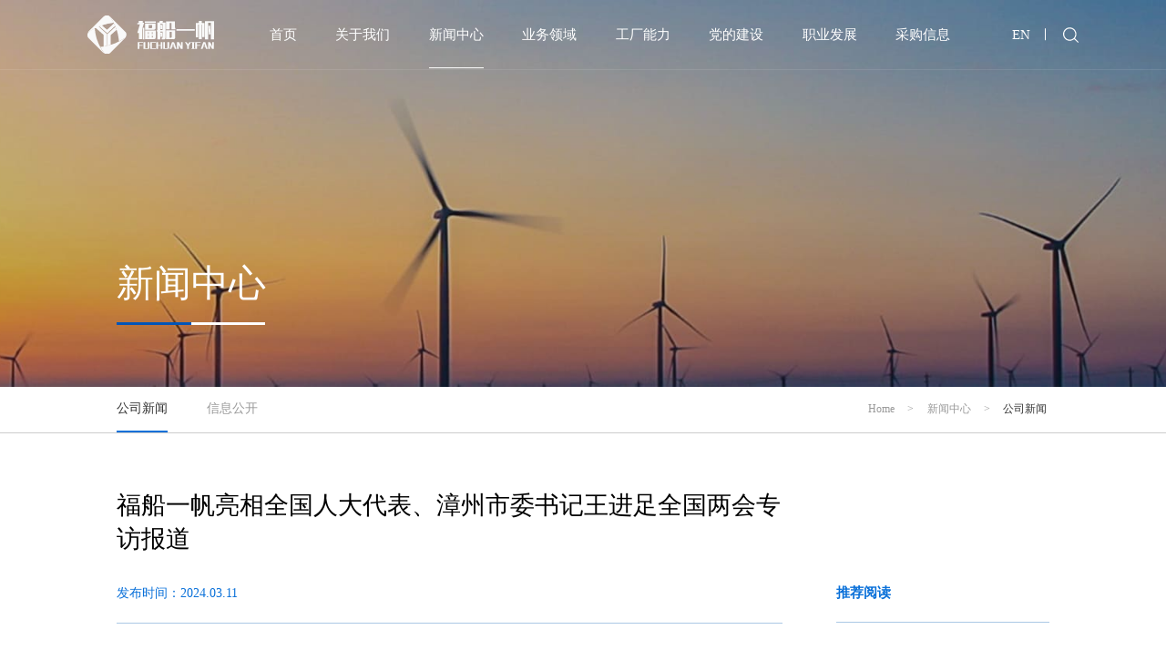

--- FILE ---
content_type: text/html; charset=utf-8
request_url: http://www.ffyne.cn/news/detail/16/952
body_size: 53346
content:
<!DOCTYPE html>
<html class="no-js" lang="zh">

<head>
    <meta name="referrer" content="never" />
    <meta http-equiv="Content-Type" content="text/html; charset=UTF-8">
    <meta http-equiv="X-UA-Compatible" content="IE=edge,chrome=1">
    <meta name="renderer" content="webkit" />
    <meta name="force-rendering" content="webkit" />
    <meta name="viewport" content="width=device-width, initial-scale=1.0, minimum-scale=1.0, maximum-scale=1.0, user-scalable=no">

    
<title>福船一帆亮相全国人大代表、漳州市委书记王进足全国两会专访报道-福建福船一帆新能源装备制造有限公司</title>
<meta name="designer" content="网站开发设计制作：杭州蒙特信息技术有限公司  www.mountor.cn 咨询电话0571-88368188" />


    <script>
        var abp = abp || {};
        abp.httpCache = abp.httpCache || {};
        abp.httpCache.tenantId = '1';
        abp.httpCache.tenancyName = 'cn';
        abp.httpCache.cultureName = 'zh-CN';
        abp.httpCache.isNeedCultureName = 'False';
        abp.httpCache.isNeedTenancyName = 'False';
    </script>
    <script>
	var _hmt = _hmt || [];
	(function() {
	  var hm = document.createElement("script");
	  hm.src = "https://hm.baidu.com/hm.js?6d0912404256baf7e27e1e8734e4bb98";
	  var s = document.getElementsByTagName("script")[0]; 
	  s.parentNode.insertBefore(hm, s);
	})();
	</script>

    
    <link href="/content/css/cn/base.css?v=0.1" rel="stylesheet" media="screen" type="text/css">
    <link href="/content/css/cn/module.css?v=0.1" rel="stylesheet" media="screen" type="text/css">
    <link href="/content/css/cn/css.css?v=0.1" rel="stylesheet" media="screen" type="text/css">
    
    <link rel="dns-prefetch" href="//res.wx.qq.com">
    <link rel="dns-prefetch" href="//mmbiz.qpic.cn">
    <link rel="dns-prefetch" href="https://wxa.wxs.qq.com">

    <link rel="icon" href="/favicon.ico" type="image/x-icon">
    <script type="text/javascript" src="/content/js/cn/jquery.min.js"></script>
</head>

<body class="p-news-public p-news-detail">
    <div class="wrapper" id="wrapper">
    <!-- 头部 开始 -->
    <!-- 头部 开始 -->
<header class="header">

    <div class="global-inner">
        <div class="header-box">
            <!-- logo 开始 -->
            <a href="/" class="head-logo">
                <img src="/img/images/logo1.svg" alt="福船一帆" title="福船一帆" class="logo1">
                <img src="/img/images/logo2.svg" alt="福船一帆" title="福船一帆" class="logo2">
            </a>
            <!-- logo 结束 -->
            <!-- 头部右边 开始 -->
            <section class="head-right hidden-lg-down">
                <!-- 导航 开始 -->
                    <div class="head-navlist">
                            <li class="navitem  ">
                                <h2 class="navlv1">
                                    <a href="/">首页</a>
                                </h2>
                            </li>
                            <li class="navitem had-subnav ">
                                <h2 class="navlv1">
                                    <a href="/about">关于我们</a>
                                </h2>
                                    <div class="subnav-box">
                                        <ul class="lv2list">
                                                <li>
                                                    <h2 class="navlv2">
                                                        <a href="/about?index=1">公司简介</a>
                                                    </h2>
                                                </li>
                                                <li>
                                                    <h2 class="navlv2">
                                                        <a href="/about?index=2">组织架构</a>
                                                    </h2>
                                                </li>
                                                <li>
                                                    <h2 class="navlv2">
                                                        <a href="/about?index=3">发展历程</a>
                                                    </h2>
                                                </li>
                                                <li>
                                                    <h2 class="navlv2">
                                                        <a href="/about?index=4">企业文化</a>
                                                    </h2>
                                                </li>
                                                <li>
                                                    <h2 class="navlv2">
                                                        <a href="/about?index=5">合作客户</a>
                                                    </h2>
                                                </li>
                                                <li>
                                                    <h2 class="navlv2">
                                                        <a href="/about?index=6">联系我们</a>
                                                    </h2>
                                                </li>

                                        </ul>
                                    </div>
                            </li>
                            <li class="navitem had-subnav activeD">
                                <h2 class="navlv1">
                                    <a href="/company-news">新闻中心</a>
                                </h2>
                                    <div class="subnav-box">
                                        <ul class="lv2list">
                                                <li>
                                                    <h2 class="navlv2">
                                                        <a href="/company-news">公司新闻</a>
                                                    </h2>
                                                </li>
                                                <li>
                                                    <h2 class="navlv2">
                                                        <a href="/notice">信息公开</a>
                                                    </h2>
                                                </li>

                                        </ul>
                                    </div>
                            </li>
                            <li class="navitem had-subnav ">
                                <h2 class="navlv1">
                                    <a href="/business">业务领域</a>
                                </h2>
                                    <div class="subnav-box">
                                        <ul class="lv2list">
                                                <li>
                                                    <h2 class="navlv2">
                                                        <a href="/business?index=1">风电装备</a>
                                                    </h2>
                                                </li>
                                                <li>
                                                    <h2 class="navlv2">
                                                        <a href="/business?index=2">石化装备</a>
                                                    </h2>
                                                </li>
                                                <li>
                                                    <h2 class="navlv2">
                                                        <a href="/business?index=3">海工装备</a>
                                                    </h2>
                                                </li>
                                                <li>
                                                    <h2 class="navlv2">
                                                        <a href="/business?index=4">其他钢构</a>
                                                    </h2>
                                                </li>

                                        </ul>
                                    </div>
                            </li>
                            <li class="navitem had-subnav ">
                                <h2 class="navlv1">
                                    <a href="/capacity">工厂能力</a>
                                </h2>
                                    <div class="subnav-box">
                                        <ul class="lv2list">
                                                <li>
                                                    <h2 class="navlv2">
                                                        <a href="/heavy-tower">生产能力</a>
                                                    </h2>
                                                </li>
                                                <li>
                                                    <h2 class="navlv2">
                                                        <a href="/rd">研发和创新</a>
                                                    </h2>
                                                </li>
                                                <li>
                                                    <h2 class="navlv2">
                                                        <a href="/capacity?index=3">质量</a>
                                                    </h2>
                                                </li>
                                                <li>
                                                    <h2 class="navlv2">
                                                        <a href="/capacity?index=4">HSE</a>
                                                    </h2>
                                                </li>
                                                <li>
                                                    <h2 class="navlv2">
                                                        <a href="/capacity?index=5">资质荣誉</a>
                                                    </h2>
                                                </li>

                                        </ul>
                                    </div>
                            </li>
                            <li class="navitem had-subnav ">
                                <h2 class="navlv1">
                                    <a href="/party-news">党的建设</a>
                                </h2>
                                    <div class="subnav-box">
                                        <ul class="lv2list">
                                                <li>
                                                    <h2 class="navlv2">
                                                        <a href="/party-news">党建新闻</a>
                                                    </h2>
                                                </li>
                                                <li>
                                                    <h2 class="navlv2">
                                                        <a href="/xxxsx">学习新思想</a>
                                                    </h2>
                                                </li>

                                        </ul>
                                    </div>
                            </li>
                            <li class="navitem had-subnav ">
                                <h2 class="navlv1">
                                    <a href="/ln">职业发展</a>
                                </h2>
                                    <div class="subnav-box">
                                        <ul class="lv2list">
                                                <li>
                                                    <h2 class="navlv2">
                                                        <a href="/ln">人才理念</a>
                                                    </h2>
                                                </li>
                                                <li>
                                                    <h2 class="navlv2">
                                                        <a href="/hrw">招聘岗位</a>
                                                    </h2>
                                                </li>

                                        </ul>
                                    </div>
                            </li>
                            <li class="navitem  ">
                                <h2 class="navlv1">
                                    <a href="https://ffyne.going-link.com/app/public/home">采购信息</a>
                                </h2>
                            </li>
                    </div>
                <div class="language">
                    <a href="/en">EN</a>
                </div>
                <div class="search-pop">
                    <div class="search-input">
                        <input type="text" class="input1" id="searchHeaderPc" maxlength="18">
                    </div>
                </div>
                <div class="search">
                            <img src="/img/images/addsearch1.svg" alt="" class="addsearch1">
                            <img src="/img/images/addsearch2.svg" alt="" class="addsearch1-1">
                            <img src="/img/images/search-x.svg" alt="" class="addsearch1-2">
                            <img src="/img/images/search-x1.svg" alt="" class="addsearch1-3">
                        </div>
                <!-- 导航 结束 -->
            </section>

            <!-- 手机端搜索 开始 -->
                    <div class="addsearch-mob hidden-lg-up">
                        <div class="global-inner">
                            <div class="box">
                                <div class="mob-pop">
                                    <div class="left">
                                <input type="text" class="input2" placeholder="请输入关键词" id="searchHeaderMob" maxlength="18">
                                    </div>
                                    <div class="right">
                                        <div class="link">
                                    <a href="javascript:searchMobHeader()">
                                                <img src="/img/images/addsearch1.svg" alt="" class="addsearch1">
                                                <img src="/img/images/addsearch2.svg" alt="" class="addsearch1-1">
                                            </a>
                                        </div>
                                        <div class="nolink">
                                            <img src="/img/images/search-x.svg" alt="" class="addsearch1-2">
                                            <img src="/img/images/search-x1.svg" alt="" class="addsearch1-3">
                                        </div>
                                    </div>
                                </div>
                            </div>
                        </div>
                    </div>
                    <!-- 手机端搜索 结束 -->

                    <!-- 手机端外置搜索 开始 -->
                    <div class="w-mob-search">
                        <img src="/img/images/addsearch1.svg" alt="" class="addsearch1">
                        <img src="/img/images/addsearch2.svg" alt="" class="addsearch1-1">
                    </div>
                    <!-- 手机端外置搜索 结束 -->

             <!-- 手机端语言 -->
                    <div class="language hidden-lg-up">
                        <svg class="bi" fill="currentColor">
                            <use xlink:href="/img/images/icon.svg#globe2"></use>
                        </svg>
                        <div class="language-pop">
                            <div class="box">
                                <a href="/en">English</a>
                            </div>
                        </div>
                    </div>
                    <!-- 手机端语言 -->

            <!-- 头部右边 结束 -->
            <a href="javascript:void(0)" class="head-menu_open hidden-lg-up"></a>
        </div>

        <!-- 灰色背景 -->
        <div class="header-bgk hidden-lg-up"></div>
        <!-- 灰色背景 -->

        <!-- 移动端导航 开始 -->
        <div class="ph-nav-box hidden-lg-up">
            <div class="ph-nav-pop">
                <div class="nav-main scrollbox">
                        <ul>
                                <li>
                                    <div class="lv lv1">
                                        <a href="/">首页</a>

                                    </div>
                                </li>
                                <li>
                                    <div class="lv lv1">
                                        <a href="/about">关于我们</a>

                                            <em class="more"></em>
                                    </div>
                                        <div class="lvbox lv2box">
                                            <div class="item">
                                                    <div class="lv lv2">
                                                        <a href="/about?index=1">公司简介</a>
                                                    </div>
                                                    <div class="lv lv2">
                                                        <a href="/about?index=2">组织架构</a>
                                                    </div>
                                                    <div class="lv lv2">
                                                        <a href="/about?index=3">发展历程</a>
                                                    </div>
                                                    <div class="lv lv2">
                                                        <a href="/about?index=4">企业文化</a>
                                                    </div>
                                                    <div class="lv lv2">
                                                        <a href="/about?index=5">合作客户</a>
                                                    </div>
                                                    <div class="lv lv2">
                                                        <a href="/about?index=6">联系我们</a>
                                                    </div>
                                            </div>
                                        </div>
                                </li>
                                <li>
                                    <div class="lv lv1">
                                        <a href="/company-news">新闻中心</a>

                                            <em class="more"></em>
                                    </div>
                                        <div class="lvbox lv2box">
                                            <div class="item">
                                                    <div class="lv lv2">
                                                        <a href="/company-news">公司新闻</a>
                                                    </div>
                                                    <div class="lv lv2">
                                                        <a href="/notice">信息公开</a>
                                                    </div>
                                            </div>
                                        </div>
                                </li>
                                <li>
                                    <div class="lv lv1">
                                        <a href="/business">业务领域</a>

                                            <em class="more"></em>
                                    </div>
                                        <div class="lvbox lv2box">
                                            <div class="item">
                                                    <div class="lv lv2">
                                                        <a href="/business?index=1">风电装备</a>
                                                    </div>
                                                    <div class="lv lv2">
                                                        <a href="/business?index=2">石化装备</a>
                                                    </div>
                                                    <div class="lv lv2">
                                                        <a href="/business?index=3">海工装备</a>
                                                    </div>
                                                    <div class="lv lv2">
                                                        <a href="/business?index=4">其他钢构</a>
                                                    </div>
                                            </div>
                                        </div>
                                </li>
                                <li>
                                    <div class="lv lv1">
                                        <a href="/capacity">工厂能力</a>

                                            <em class="more"></em>
                                    </div>
                                        <div class="lvbox lv2box">
                                            <div class="item">
                                                    <div class="lv lv2">
                                                        <a href="/heavy-tower">生产能力</a>
                                                    </div>
                                                    <div class="lv lv2">
                                                        <a href="/rd">研发和创新</a>
                                                    </div>
                                                    <div class="lv lv2">
                                                        <a href="/capacity?index=3">质量</a>
                                                    </div>
                                                    <div class="lv lv2">
                                                        <a href="/capacity?index=4">HSE</a>
                                                    </div>
                                                    <div class="lv lv2">
                                                        <a href="/capacity?index=5">资质荣誉</a>
                                                    </div>
                                            </div>
                                        </div>
                                </li>
                                <li>
                                    <div class="lv lv1">
                                        <a href="/party-news">党的建设</a>

                                            <em class="more"></em>
                                    </div>
                                        <div class="lvbox lv2box">
                                            <div class="item">
                                                    <div class="lv lv2">
                                                        <a href="/party-news">党建新闻</a>
                                                    </div>
                                                    <div class="lv lv2">
                                                        <a href="/xxxsx">学习新思想</a>
                                                    </div>
                                            </div>
                                        </div>
                                </li>
                                <li>
                                    <div class="lv lv1">
                                        <a href="/ln">职业发展</a>

                                            <em class="more"></em>
                                    </div>
                                        <div class="lvbox lv2box">
                                            <div class="item">
                                                    <div class="lv lv2">
                                                        <a href="/ln">人才理念</a>
                                                    </div>
                                                    <div class="lv lv2">
                                                        <a href="/hrw">招聘岗位</a>
                                                    </div>
                                            </div>
                                        </div>
                                </li>
                                <li>
                                    <div class="lv lv1">
                                        <a href="https://ffyne.going-link.com/app/public/home">采购信息</a>

                                    </div>
                                </li>
                        </ul>
                </div>
            </div>
        </div>
        <!-- 移动端导航 结束 -->
    </div>
</header>
<!-- 头部 开始 -->
<script type="text/javascript">
    var app = app || {};
    app.location = app.location || {};
    app.location.SearchPageUrl = '/Search';
    app.location.SearchTip = '请输入关键字！';

    $("#searchHeaderPc").on("keydown", function (e) {
        var keyCode = window.event ? e.keyCode : e.which;
        if (keyCode == 13) {
            searchHeader();
        }
    })
    function searchHeader() {
        var kerWords = $("#searchHeaderPc").val();
        if (kerWords != null && kerWords !== "") {
            window.location.href = app.location.SearchPageUrl + "?key=" + kerWords;
        } else {
            alert(app.location.SearchTip);
        }
    }
    $("#searchHeaderMob").on("keydown", function (e) {
        var keyCode = window.event ? e.keyCode : e.which;
        if (keyCode == 13) {
            searchMobHeader();
        }
    })
    function searchMobHeader() {
        var kerWords = $("#searchHeaderMob").val();
        if (kerWords != null && kerWords !== "") {
            window.location.href = app.location.SearchPageUrl + "?key=" + kerWords;
        } else {
            alert(app.location.SearchTip);
        }
    }
</script>

    <!-- 头部 开始 -->
    <!-- 头部占位符 开始 -->
    <div class="head-place"></div>
    <!-- 头部占位符 结束 -->
    <!-- banner 开始 -->
    
<div class="public-banner">
    <ul class="swiper-wrapper">
        <li class="swiper-slide">
            <div class="imgs web hidden-lg-down" style="background-image: url(http://www.ffyne.cn/mtsc/uploads/single//20221215220057389f901.jpg);"></div>
            <div class="imgs app hidden-lg-up" style="background-image: url(http://www.ffyne.cn/mtsc/uploads/single//20221215220048390e05b.jpg);"></div>
        </li>
    </ul>
    <div class="public-ban-paging">
        <div class="global-inner1">
            <div class="tit-box">
                <h1 class="tit">新闻中心</h1>
            </div>
        </div>
    </div>
</div>


    <!-- banner 结束 -->
    <!-- 新面包屑 开始 -->
        <div class="crumbs-new">
        <!-- PC端 开始 -->
        <div class="box-pc">
            <div class="global-inner1">
                <div class="box  hidden-lg-down">

                    <div class="right">
                        <div class="list">
                                        <a class="item active" href="/company-news">
                                            <h4 class="tit">公司新闻</h4>
                                        </a>
                                        <a class="item " href="/notice">
                                            <h4 class="tit">信息公开</h4>
                                        </a>
                        </div>
                    </div>
                    <div class="left">
                        <div class="list">
                            <a class="item" href="/">
                                <div class="doc">Home</div>
                            </a>
                                <a class="item" href="/company-news ">
                                    <div class="doc">新闻中心</div>
                                </a>
                                <a class="item" href="/company-news ">
                                    <div class="doc">公司新闻</div>
                                </a>
                        </div>
                    </div>
              
                </div>
            </div>
        </div>
        <!-- PC端 结束 -->
        <!-- 手机端 开始 -->
        <div class="box-mob hidden-lg-up">
            <div class="global-inner1">
                <div class="active">
                    <h4 class="tit">公司新闻</h4>
                    <div class="icon">
                        <svg class="bi" fill="currentColor">
                            <use xlink:href="/img/images/icon.svg#chevron-down"></use>
                        </svg>
                    </div>
                </div>
                <div class="item-list">
                    <div class="global-inner">
                                    <a class="item" href="/notice">
                                        <h4 class="tit">信息公开</h4>
                                    </a>
                    </div>
                </div>
            </div>
        </div>
        <!-- 手机端 结束 -->
    </div>

    <!-- 新面包屑 结束 -->

    <article class="main-box">
        <!-- 第一屏 开始 -->
        <section class="channel4">
            <div class="global-inner1">
                    <div class="introd-tit">
                        <h2 class="tit">
                            福船一帆亮相全国人大代表、漳州市委书记王进足全国两会专访报道
                        </h2>
                        <div class="tip-box">
                            <div class="time">
                                发布时间：<span>2024.03.11</span>
                            </div>
                        </div>
                    </div>
                    <div class="boxs">
                        <div class="left">
                            <div class="intord-doc-box">
                                <!-- 编辑器 开始 -->
                                <div class="introd-doc">
                                    <p>
<video autoplay="autoplay" controls="controls" preload="auto"><source src="http://www.ffyne.cn/mtsc/uploads/Ckeditor/Files/2024-03-11//22.mp4" type="video/mp4" /></video>
</p>


                                </div>
                                <!-- 编辑器 结束 -->
                                <!-- 上下翻篇 开始 -->
                                    <div class="global-paging1">
                                        <div class="ctrl prev">
                                                <a href="https://mp.weixin.qq.com/s/0pbKnRR5TxgZ7Qee6GJpKQ" class="box">
                                                    上一页：
                                                    <span class="docx">福船一帆开展“携手添新绿 共筑绿家园”植树节主题党日活动</span>
                                                </a>

                                        </div>
                                        <div class="ctrl next">
                                                <a href="https://mp.weixin.qq.com/s/-HfFmQ_K5xOFEDztM1Nmrw" class="box">
                                                    下一页：
                                                    <span class="docx">福船一帆顺利通过“质量、环境、职业健康安全管理体系”再认证审核</span>
                                                </a>

                                        </div>
                                    </div>
                                <!-- 上下翻篇 结束 -->
                            </div>
                        </div>
                            <div class="right hidden-lg-down">
                                <div class="catalog">
                                    <div class="reading">
                                        <div class="tit">推荐阅读</div>
                                    </div>
                                    <ul class="list">
                                            <li class="item">
                                                <a href="https://mp.weixin.qq.com/s/qQG4y-EJ8uFARhmHgU8USg" class="box" target="_blank">
                                                    <div class="tit">全球首台！福船一帆承制20MW海上巨无霸风机塔筒亮相央视</div>
                                                    <div class="time">2026.01.21</div>
                                                </a>
                                            </li>
                                            <li class="item">
                                                <a href="https://mp.weixin.qq.com/s/OEyFOmWGwJ7fShO5olZVeA" class="box" target="_blank">
                                                    <div class="tit">福船一帆LNG燃料罐设计获ABS船级社认证 自主设计能力取得重大突破</div>
                                                    <div class="time">2026.01.13</div>
                                                </a>
                                            </li>
                                            <li class="item">
                                                <a href="https://mp.weixin.qq.com/s/FD485BKKGG1S7AS2t3dsZw" class="box" target="_blank">
                                                    <div class="tit">福船一帆2025年精彩回顾</div>
                                                    <div class="time">2026.01.07</div>
                                                </a>
                                            </li>

                                    </ul>
                                    <div class="back-list">
                                        <a href="/company-news" class="box">
                                            返回列表
                                            <img src="/img/images/back-list.png" alt="" class="image">
                                        </a>
                                    </div>
                                </div>
                            </div>
                    </div>
                <div class="more hidden-lg-up mob-more">
                    <a href="/company-news" class="box">
                        返回列表
                    </a>
                </div>
            </div>
        </section>
        <!-- 第一屏 结束 -->
    </article>

    <!-- 底部 开始 -->
        <!-- 底部 开始 -->
    <footer class="footer">
        <div class="global-inner">
            <!-- 底部顶层 开始 -->
            <div class="foot-t1 hidden-lg-down">
                <!-- 栏目链接 开始 -->
                <div class="link">
                    <ul>
                        <li>
                            <a href="/">
                                首页
                            </a>
                        </li>
                            <li>
                                <a href="/">
                                    首页
                                </a>
                            </li>
                    </ul>
                    <ul>
                        <li>
                            <a href="/about">
                                关于我们
                            </a>
                        </li>
                                <li>
                                    <a href="/about?index=1">
                                        公司简介
                                    </a>
                                </li>
                                <li>
                                    <a href="/about?index=2">
                                        组织架构
                                    </a>
                                </li>
                                <li>
                                    <a href="/about?index=3">
                                        发展历程
                                    </a>
                                </li>
                                <li>
                                    <a href="/about?index=4">
                                        企业文化
                                    </a>
                                </li>
                                <li>
                                    <a href="/about?index=5">
                                        合作客户
                                    </a>
                                </li>
                                <li>
                                    <a href="/about?index=6">
                                        联系我们
                                    </a>
                                </li>
                    </ul>
                    <ul>
                        <li>
                            <a href="/company-news">
                                新闻中心
                            </a>
                        </li>
                                <li>
                                    <a href="/company-news">
                                        公司新闻
                                    </a>
                                </li>
                                <li>
                                    <a href="/notice">
                                        信息公开
                                    </a>
                                </li>
                    </ul>
                    <ul>
                        <li>
                            <a href="/business">
                                业务领域
                            </a>
                        </li>
                                <li>
                                    <a href="/business?index=1">
                                        风电装备
                                    </a>
                                </li>
                                <li>
                                    <a href="/business?index=2">
                                        石化装备
                                    </a>
                                </li>
                                <li>
                                    <a href="/business?index=3">
                                        海工装备
                                    </a>
                                </li>
                                <li>
                                    <a href="/business?index=4">
                                        其他钢构
                                    </a>
                                </li>
                    </ul>
                    <ul>
                        <li>
                            <a href="/capacity">
                                工厂能力
                            </a>
                        </li>
                                <li>
                                    <a href="/heavy-tower">
                                        生产能力
                                    </a>
                                </li>
                                <li>
                                    <a href="/rd">
                                        研发和创新
                                    </a>
                                </li>
                                <li>
                                    <a href="/capacity?index=3">
                                        质量
                                    </a>
                                </li>
                                <li>
                                    <a href="/capacity?index=4">
                                        HSE
                                    </a>
                                </li>
                                <li>
                                    <a href="/capacity?index=5">
                                        资质荣誉
                                    </a>
                                </li>
                    </ul>
                    <ul>
                        <li>
                            <a href="/party-news">
                                党的建设
                            </a>
                        </li>
                                <li>
                                    <a href="/party-news">
                                        党建新闻
                                    </a>
                                </li>
                                <li>
                                    <a href="/xxxsx">
                                        学习新思想
                                    </a>
                                </li>
                    </ul>
                    <ul>
                        <li>
                            <a href="/ln">
                                职业发展
                            </a>
                        </li>
                                <li>
                                    <a href="/ln">
                                        人才理念
                                    </a>
                                </li>
                                <li>
                                    <a href="/hrw">
                                        招聘岗位
                                    </a>
                                </li>
                    </ul>
                    <ul>
                        <li>
                            <a href="https://ffyne.going-link.com/app/public/home">
                                采购信息
                            </a>
                        </li>
                            <li>
                                <a href="https://ffyne.going-link.com/app/public/home">
                                    采购信息
                                </a>
                            </li>
                    </ul>
                </div>
                <!-- 栏目链接 结束 -->
                <div class="other">
                    <ul>
                        <li class="item wx">
                            <div class="imgs">
                            <img src="http://www.ffyne.cn/mtsc/uploads/single//202212141026360120ab6.jpg" alt="">
                            </div>
                            <div class="bd">
                                <h5 class="tit">
                                    福船一帆官方微信
                                </h5>
                            </div>
                        </li>
                    </ul>
                </div>
            </div>
            <!-- 底部顶层 结束 -->
            <!-- 底部中层 开始 -->
            <div class="foot-t3">
                <div class="left">
                    <ul class="list">
                        <li class="item">
                            地址：
                            <a>福建省漳州市漳浦县六鳌镇崂岈山</a>
                        </li>
                        <li class="item">
                            邮箱：
                        <a>fcyf@ffyne.cn</a>
                        </li>
                        <li class="item">
                            电话：
                        <a>0596-3736876</a>
                        </li>
                        <li class="item">
                            纪检电话：
                        <a>0596-3796811</a>
                        </li>
                    </ul>
                    <div class="item wx hidden-lg-up">
                        <div class="imgs">
                        <img src="http://www.ffyne.cn/mtsc/uploads/single//202212141026360120ab6.jpg" alt="">
                        </div>
                        <div class="bd">
                            <h5 class="tit">
                                福船一帆官方微信
                            </h5>
                        </div>
                    </div>
                </div>
                <div class="right">
                    <ul class="list">
                        <li class="item">
                            <a href="https://220.161.75.131:6443/portal/#!/login" target="_blank" class="box">
                                <img src="/img/images/VPN.svg" alt="" class="image">
                                <h5 class="tit">办公入口</h5>
                                <svg class="bi" fill="currentColor">
                                    <use xlink:href="/img/images/icon.svg#arrow-right"></use>
                                </svg>
                            </a>
                        </li>
                        <li class="item">
                            <a href="https://ffyne.going-link.com/" target="_blank" class="box">
                                <img src="/img/images/zbcg.svg" alt="" class="image">
                                <h5 class="tit">招标采购</h5>
                                <svg class="bi" fill="currentColor">
                                    <use xlink:href="/img/images/icon.svg#arrow-right"></use>
                                </svg>
                            </a>
                        </li>
                </ul>
                </div>
            </div>
            <!-- 底部中层 结束 -->
            <!-- 底部底层 开始 -->
            <div class="foot-t2">
                <!-- 备案 开始 -->
                <div class="record">
                    <div class="item foot-gs hidden-lg-down">
                    <i class="en">© 2026</i> 福建福船一帆新能源装备制造有限公司 
                    </div>
                    <div class="item foot-gs hidden-lg-up">
                    <i class="en">© 2026</i> 福建福船一帆新能源装备制造有限公司 
                    </div>
                    <div class="item foot-zjba">
                        <a style="    display: flex;
    align-items: center;" href="http://www.beian.gov.cn/portal/registerSystemInfo?recordcode=35062302000239" target="_blank">
                        <img width="16" style="margin-left:10px" src="/img/images/beianhao.png" />
                            闽公网安备 35062302000239号
                        </a>
                    </div> 
                    <div class="item foot-beian">
                        <a href="https://beian.miit.gov.cn" target="_blank">
                        网站备案：闽ICP备17011994号-1
                        </a>
                    </div>
                    
                </div>
                <!-- 备案 结束 -->
                <!-- 蒙特 开始 -->
                <div class="foot-jszc_swip">
                    <ul class="foot-jszc swiper-wrapper">
                        <li class="swiper-slide"><a href="https://www.mountor.cn" target="_blank"  >蒙特</a>&middot;互联网资深服务商</li>

<li class="swiper-slide"><a href="https://www.mountor.cn" target="_blank"  >网站建设</a>由蒙特提供</li>

<li class="swiper-slide"><a href="https://www.mountor.cn" target="_blank"  >网站设计</a>由蒙特提供</li>

<li class="swiper-slide"><a href="https://www.mountor.cn" target="_blank"  >网站制作</a>由蒙特提供</li>

<li class="swiper-slide"><a href="https://www.mountor.cn" target="_blank"  >网站改版</a>由蒙特提供</li>

<li class="swiper-slide"><a href="https://www.mountor.cn" target="_blank"  >网页设计</a>由蒙特提供</li>

<li class="swiper-slide"><a href="https://www.mountor.cn" target="_blank"  >网站开发</a>由蒙特提供</li>

<li class="swiper-slide"><a href="https://www.mountor.cn" target="_blank"  >网站定制</a>由蒙特提供</li>

<li class="swiper-slide"><a href="https://www.mountor.cn" target="_blank"  >杭州网站建设</a>由蒙特提供</li>

<li class="swiper-slide"><a href="https://www.mountor.cn" target="_blank"  >杭州网站制作</a>由蒙特提供</li>

<li class="swiper-slide"><a href="https://www.mountor.cn" target="_blank"  >移动app开发</a>由蒙特提供</li>

<li class="swiper-slide"><a href="https://www.mountor.cn" target="_blank"  >微网站建设</a>由蒙特提供</li>

<li class="swiper-slide"><a href="https://www.mountor.cn" target="_blank"  >微信公众平台开发</a>由蒙特提供</li>

<li class="swiper-slide"><a href="https://www.mountor.cn" target="_blank"  >OA办公系统开发</a>由蒙特提供</li>

<li class="swiper-slide"><a href="http://www.hzhanbo.com/" target="_blank"  >网站维保</a>由汉博提供</li>

<li class="swiper-slide"><a href="http://www.hzhanbo.com/" target="_blank"  >网站安全</a>由汉博提供</li>
                    </ul>
                </div>
                <!-- 蒙特 结束 -->
            </div>
            <!-- 底部底层 结束 -->
        </div>
    </footer>
    <!-- 底部 结束 -->
    <!-- 回到顶部 开始 -->
    <div class="backtop">
        <a href="javascript:void(0)" class="box">
            <svg class="bi" fill="currentColor">
                <use xlink:href="/img/images/icon.svg#chevron-up"></use>
            </svg>
        </a>
    </div>
    <!-- 回到顶部 结束 -->
    <script>
var _hmt = _hmt || [];
(function() {
  var hm = document.createElement("script");
  hm.src = "https://hm.baidu.com/hm.js?0ba8c3bcb15f8d6f23ed0b45af8ada1d";
  var s = document.getElementsByTagName("script")[0]; 
  s.parentNode.insertBefore(hm, s);
})();
</script>


    <!-- 回到顶部 结束 -->
</div>


</body>
</html>
<script type="text/javascript" src="/content/js/cn/base.js?v=0.1"></script>

<script type="text/javascript" src="/content/js/cn/js.js?v=0.1"></script>

    <script type="text/javascript">
        var iframe = document.getElementsByTagName('iframe');

        for (var i = 0, il = iframe.length; i < il; i++) {
            var iframeItem = iframe[i];
            var src_ = iframeItem.getAttribute('data-src');
            if (src_) {
                console.log(src_);
                var param = getQueryFromURL(src_);
                console.log(param);
                iframeItem.setAttribute('src', "//v.qq.com/txp/iframe/player.html?origin=" + src_.replace("height", "").replace("width", "") + "&autoplay=false&full=true&show1080p=false&isDebugIframe=false");
                iframeItem.setAttribute('height', param["height"]);
                iframeItem.setAttribute('width', param["width"]);
                iframeItem.setAttribute('allowfullscreen', "true");
                iframeItem.setAttribute('allow', "autoplay; fullscreen");
                try {
                    var bHeight = iframeItem.contentWindow.document.body.scrollHeight;
                    iframeItem.height = bHeight;
                }
                catch (ex) { }
            }
        }
        function getQueryFromURL(url) {
            url = url || 'http://qq.com/s?a=b#rd';
            var tmp = url.split('?'),
                query = (tmp[1] || "").split('#')[0].split('&'),
                params = {};
            for (var i = 0; i < query.length; i++) {
                var arg = query[i].split('=');
                params[arg[0]] = arg[1];
            }
            if (params['pass_ticket']) {
                params['pass_ticket'] = encodeURIComponent(params['pass_ticket'].html(false).html(false).replace(/\s/g, "+"));
            }
            return params;
        };
    </script>




--- FILE ---
content_type: text/css
request_url: http://www.ffyne.cn/content/css/cn/module.css?v=0.1
body_size: 65799
content:
@charset "UTF-8";
/*******/
html,
body {
  -ms-overflow-style: scrollbar;
}

html {
  font-size: 20px;
}

@media screen and (max-width: 1800px) and (min-width: 1661px) {
  html {
    font-size: 19px;
  }
}

@media screen and (max-width: 1660px) and (min-width: 1250px) {
  html {
    font-size: 17px;
  }
}

@media screen and (max-width: 1249.98px) and (min-width: 992px) {
  html {
    font-size: 16px;
  }
}

@media screen and (min-width: 450.1px) and (max-width: 991.98px) {
  html {
    font-size: 60px;
  }
}

@media screen and (max-width: 450px) {
  html {
    font-size: 13.3333333vw;
  }
}

body {
  width: 100%;
  font-size: 1em;
  line-height: 1;
  background: #fff;
  color: #333;
  font-family: "Microsoft YaHei", "-apple-system", "BlinkMacSystemFont", "sans-serif" !important;
  position: relative;
  white-space: normal;
  word-wrap: break-word;
  font-weight: 400;
  margin: 0 auto;
  overflow-x: hidden;
}

@media screen and (max-width: 991.98px) {
  body {
    font-size: 0.3rem;
    font-family: "-apple-system", "BlinkMacSystemFont", "sans-serif", "华文细黑" !important;
  }
}

i,
h1,
h2,
h3,
h4,
h5,
h6,
p,
input,
select,
textarea,
label,
dl,
dt,
dd,
ul,
li {
  margin: 0;
  padding: 0;
  font-family: inherit;
  outline: none;
  border: none;
  box-shadow: none;
  border-radius: 0;
  font-size: 1em;
  line-height: inherit;
  resize: none;
}

div:focus,
div:active,
span:focus,
span:active,
i:focus,
i:active,
h1:focus,
h1:active,
h2:focus,
h2:active,
h3:focus,
h3:active,
h4:focus,
h4:active,
h5:focus,
h5:active,
h6:focus,
h6:active,
p:focus,
p:active,
input:focus,
input:active,
select:focus,
select:active,
textarea:focus,
textarea:active,
label:focus,
label:active,
dl:focus,
dl:active,
dt:focus,
dt:active,
dd:focus,
dd:active,
ul:focus,
ul:active,
li:focus,
li:active {
  outline: none;
}

input:focus,
input:active,
select:focus,
select:active,
textarea:focus,
textarea:active,
label:focus,
label:active {
  box-shadow: none;
}

input[type='radio'],
input[type='checkbox'],
input[type='text'],
textarea {
  appearance: none;
  -webkit-appearance: none;
  -moz-appearance: none;
  outline: none;
  box-shadow: none;
}

input[type='radio']:focus,
input[type='radio']:active,
input[type='checkbox']:focus,
input[type='checkbox']:active,
textarea:focus,
textarea:active {
  outline: none;
  box-shadow: none;
}

input[type="text"]:focus,
input[type="text"]:active {
  outline: none;
  box-shadow: none;
}

input::-webkit-outer-spin-button,
input::-webkit-inner-spin-button {
  -webkit-appearance: none !important;
  margin: 0;
}

input[type="number"] {
  -moz-appearance: textfield;
}

button {
  appearance: none;
  -webkit-appearance: none;
  padding: 0;
  margin: 0;
  box-shadow: none;
  outline: none;
  border: none;
  background: transparent;
}

button:focus {
  outline: none;
}

a {
  color: inherit;
  transition: all 0.3s linear;
  -webkit-transition: all 0.3s linear;
}

a:hover {
  color: inherit;
  text-decoration: none;
  outline: none;
}

a:focus,
a:active {
  color: inherit;
  text-decoration: none;
  outline: none;
}

ul,
li {
  list-style: none;
  padding: 0;
  margin: 0;
}

img {
  vertical-align: middle;
  flex-shrink: 0;
  -webkit-flex-shrink: 0;
}

table {
  border: solid 1px #e5e5e5;
  border-collapse: collapse;
}

th,
td {
  font-weight: normal;
  padding: 5px;
  border: solid 1px #e5e5e5;
  word-break: break-all;
}

.wrapper {
  width: 100%;
  height: 100%;
  position: relative;
}

.container {
  width: 100%;
  margin: 0 auto;
  padding: 0;
  position: relative;
}

.row {
  display: flex;
  display: -webkit-flex;
  margin: 0 auto;
  position: relative;
}

.row:before,
.row:after {
  display: none;
}

.lg-inner {
  width: 100%;
  height: 100%;
  margin: 0 auto;
  position: relative;
  display: block;
  z-index: 5;
  padding: 0 3em;
}

.global-inner2:before,
.global-inner2:after,
.global-inner1:before,
.global-inner1:after,
.global-inner:before,
.global-inner:after {
  content: '';
  display: table;
  clear: both;
}

.global-inner {
  width: 85vw;
  max-width: 1600px;
  height: 100%;
  margin: 0 auto;
  position: relative;
  display: block;
  z-index: 5;
}

.global-inner1 {
  width: 80vw;
  max-width: 1400px;
  height: 100%;
  margin: 0 auto;
  position: relative;
  display: block;
  z-index: 5;
}

.global-inner2 {
  width: 70vw;
  max-width: 840px;
  height: 100%;
  margin: 0 auto;
  position: relative;
  display: block;
  z-index: 5;
}

.global-inner3 {
  width: 85vw;
  max-width: 1300px;
  height: 100%;
  margin: 0 auto;
  position: relative;
  display: block;
  z-index: 5;
}

.global-inner1:before,
.global-inner1:after,
.global-inner:before,
.global-inner:after {
  content: '';
  display: table;
  clear: both;
}

@media (max-width: 991.98px) {
  .global-inner3,
  .global-inner2,
  .global-inner1,
  .global-inner,
  .lg-inner,
  .md-inner {
    width: 100% !important;
    max-width: 100%;
    padding: 0 0.5rem !important;
    margin: 0 auto;
  }
  .global-inner1 {
    background-color: transparent;
  }
}

.table-cell {
  display: table-cell;
  vertical-align: top;
}

.en {
  font-family: "Arial";
  font-style: normal;
}

.fl {
  float: left;
}

.fr {
  float: right;
}

.swiper-pagination-bullet {
  opacity: 1;
}

.fa {
  display: inline-block;
  line-height: inherit;
  font-size: 1em;
  vertical-align: middle;
  font-style: normal;
}

.inline-block {
  display: inline-block;
  vertical-align: top;
}

.padding-0 {
  padding: 0 !important;
}

.padding-top-0 {
  padding-top: 0 !important;
}

.padding-bot-0 {
  padding-bottom: 0 !important;
}

.t-center {
  text-align: center;
}

.flex {
  display: flex;
  display: -webkit-flex;
  flex-wrap: wrap;
  -webkit-flex-wrap: wrap;
}

.flex-cell {
  width: 100%;
  max-width: 100%;
  flex: 1;
  -webkit-flex: 1;
}

@media (min-width: 1600px) {
  .hidden-xxl-up {
    display: none !important;
  }
  .col-xxl-2 {
    -ms-flex: 0 0 16.666667%;
    flex: 0 0 16.666667%;
    max-width: 16.666667%;
  }
  .col-xxl-4 {
    -ms-flex: 0 0 33.333333%;
    flex: 0 0 33.333333%;
    max-width: 33.333333%;
  }
  .col-xxl-6 {
    -ms-flex: 0 0 50%;
    flex: 0 0 50%;
    max-width: 50%;
  }
}

@media (max-width: 1599.98px) {
  .hidden-xxl-down {
    display: none !important;
  }
}

@media (min-width: 992px) {
  .hidden-lg-up {
    display: none !important;
  }
}

@media (max-width: 991.98px) {
  .hidden-lg-down {
    display: none !important;
  }
  .block-lg-down {
    display: block !important;
    opacity: 1 !important;
  }
}

@media (min-width: 768px) {
  .visible-sm-down {
    display: none !important;
  }
  .hidden-sm-up {
    display: none !important;
  }
}

@media (max-width: 767.98px) {
  .hidden-sm-down {
    display: none !important;
  }
}

@media (min-width: 576px) {
  .hidden-xs-up {
    display: none !important;
  }
}

@media (max-width: 575.98px) {
  .hidden-xs-down {
    display: none !important;
  }
}

/*** 无内容提示 ***/
.gnull-tips {
  width: 100%;
  font-size: 16px;
  line-height: 100px;
  color: #999;
  text-align: center;
  min-height: 300px;
}

.nodata1 {
  text-align: center;
  display: block;
  margin: auto;
  padding-top: 4em;
  padding-bottom: 5em;
}

.nodata {
  text-align: center;
  display: block;
  margin: auto;
  padding-top: 4em;
  padding-bottom: 5em;
}

.nodata img,
.nodata1 img {
  max-width: 100%;
  display: block;
  margin: 0 auto;
}

.nodataText {
  text-align: center;
  font-size: 16px;
  line-height: 1.5em;
  margin-top: 1.625em;
  color: #666;
}

/* 404 */
.page-404 {
  padding: 5em 0;
}

.page-404 .row {
  justify-content: center;
  -webkit-justify-content: center;
}

.page-404 img {
  max-width: 100%;
  display: block;
  margin: 0 auto 3.2em;
}

.page-404 .title {
  font-size: 20px;
  line-height: 1.5em;
  color: #242424;
  margin-bottom: 1em;
}

.page-404 .doc {
  font-size: 16px;
  line-height: 1.5em;
  color: #242424;
  display: flex;
  display: -webkit-flex;
}

.page-404 .doc h5 {
  white-space: nowrap;
  width: 6.5em;
  flex: 0 0 6.5em;
  -webkit-flex: 0 0 6.5em;
}

.page-404 .tool {
  width: 100%;
  display: flex;
  display: -webkit-flex;
  justify-content: center;
  -webkit-justify-content: center;
}

.page-404 .go-home {
  width: 8.75em;
  height: calc(3.125em + 2px);
  display: block;
  border-radius: 1.65em;
  background: #fe2c55;
  border: solid 1px #fe2c55;
  text-align: center;
  color: #fff;
  font-size: 16px;
  line-height: 3.125em;
  margin-top: 2.125em;
}

/* 错误页 */
.m-error_container {
  width: 100%;
  text-align: center;
  padding: 5em 2em;
}

.m-error_container .imgs {
  max-width: 100%;
  display: block;
  margin: 0 auto 1.5em;
}

.m-error_title {
  font-size: 20px;
  line-height: 1.5em;
  color: #242424;
  margin-bottom: 1em;
  display: block;
}

.m-error_subtitle {
  font-size: 16px;
  line-height: 1.5em;
  color: #242424;
}

.m-error_description {
  font-size: 16px;
  line-height: 1.5em;
  color: #242424;
  margin-top: 1em;
}

@media screen and (min-width: 992px) {
  .page-404 .go-home:hover {
    background-color: #fff;
    color: #fe2c55;
  }
}

@media screen and (max-width: 767.98px) {
  .gnull-tips {
    font-size: 0.28rem;
    line-height: 1rem;
    min-height: 3rem;
  }
}

/***** 滚动条 *****/
.mCSB_inside > .mCSB_container {
  margin: 0;
}

.mCSB_scrollTools {
  width: 5px;
  opacity: 0;
}

.mCSB_outside + .mCSB_scrollTools {
  right: -16px;
}

.mCSB_scrollTools .mCSB_draggerRail {
  width: 100%;
  border-radius: 0;
  background: transparent;
  transition: all 1.5s easeInOut;
  -webkit-transition: all 1.5s easeInOut;
}

.mCSB_scrollTools .mCSB_dragger .mCSB_dragger_bar {
  width: 100%;
  border-radius: 4px;
  background: #424c5f;
}

.scrollbox,
.scrollbox2 {
  overflow: hidden;
  -webkit-overflow-scrolling: touch;
}

@media screen and (max-width: 991.98px) {
  .scrollbox {
    overflow-y: auto !important;
  }
  .scrollbox2 {
    overflow-x: auto !important;
  }
}

/**** modal ***/
.modal-backdrop {
  display: none !important;
}

#modalDiv {
  width: 100%;
  height: 100%;
  display: block;
  position: fixed;
  left: 0;
  top: 0;
  overflow-y: scroll;
  z-index: -1;
}

.modal {
  top: 0;
  left: 0;
  right: 0;
  bottom: 0;
  position: fixed;
  background: rgba(0, 0, 0, 0.6);
}

.modal-dialog {
  width: 100%;
  max-width: 100%;
  margin: 0 auto;
  pointer-events: auto;
}

.modal-content {
  display: block;
  border-radius: 0;
  -webkit-border-radius: 0;
  -moz-border-radius: 0;
  border: none;
  background: transparent;
  box-shadow: none;
  margin: 0 auto;
}

.modal-header,
.modal-body,
.modal-footer {
  border: none;
  padding: 0;
  display: block;
  border-radius: 0;
  -webkit-border-radius: 0;
  -moz-border-radius: 0;
}

.modal-header,
.modal-footer {
  position: relative;
  z-index: 1060;
}

/**** animate ***/
.animated {
  animation-delay: .1s;
}

.is-antd {
  transition: all 1s cubic-bezier(0.4, 0, 0.2, 1);
  -webkit-transition: all 1s cubic-bezier(0.4, 0, 0.2, 1);
}

.is-antd.is-active {
  opacity: 1;
  transform: none;
  -webkit-transform: none;
}

@keyframes fadeInUp2 {
  0% {
    opacity: 0;
    transform: translate3d(0, 50px, 0);
    -webkit-transform: translate3d(0, 50px, 0);
  }
  to {
    opacity: 1;
    transform: none;
    -webkit-transform: none;
  }
}

@-webkit-keyframes fadeInUp2 {
  0% {
    opacity: 0;
    -webkit-transform: translate3d(0, 50px, 0);
  }
  to {
    opacity: 1;
    -webkit-transform: none;
  }
}

@keyframes fadeInUp3 {
  0% {
    opacity: 0;
    transform: translate3d(0, 300px, 0);
    -webkit-transform: translate3d(0, 300px, 0);
  }
  100% {
    opacity: 1;
    transform: none;
    -webkit-transform: none;
  }
}

@-webkit-keyframes fadeInUp3 {
  0% {
    opacity: 0;
    -webkit-transform: translate3d(0, 300px, 0);
  }
  100% {
    opacity: 1;
    -webkit-transform: none;
  }
}

.fadeInUp2 {
  opacity: 0;
  transform: translate3d(0, 50px, 0);
  -webkit-transform: translate3d(0, 50px, 0);
  animation-name: fadeInUp2;
  -webkit-animation-name: fadeInUp2;
  animation-timing-function: cubic-bezier(0.4, 0, 0.2, 1);
  -webkit-animation-timing-function: cubic-bezier(0.4, 0, 0.2, 1);
}

.fadeInUp3 {
  opacity: 0;
  transform: translate3d(0, 300px, 0);
  -webkit-transform: translate3d(0, 300px, 0);
  animation-name: fadeInUp3;
  -webkit-animation-name: fadeInUp3;
  animation-timing-function: cubic-bezier(0.4, 0, 0.2, 1);
  -webkit-animation-timing-function: cubic-bezier(0.4, 0, 0.2, 1);
}

@keyframes fadeInUp4 {
  0% {
    opacity: 0;
    transform: translate3d(0, 50px, 0);
    -webkit-transform: translate3d(0, 50px, 0);
  }
  to {
    opacity: 1;
    transform: none;
    -webkit-transform: none;
  }
}

@-webkit-keyframes fadeInUp2 {
  0% {
    opacity: 0;
    -webkit-transform: translate3d(0, 50px, 0);
  }
  to {
    opacity: 1;
    -webkit-transform: none;
  }
}

.fadeInUp4 {
  opacity: 0;
  transform: translate3d(0, 50px, 0);
  -webkit-transform: translate3d(0, 50px, 0);
  animation-name: fadeInUp2;
  -webkit-animation-name: fadeInUp2;
  animation-timing-function: cubic-bezier(0.4, 0, 0.2, 1);
  -webkit-animation-timing-function: cubic-bezier(0.4, 0, 0.2, 1);
  animation-duration: 0s;
}

/**** video ***/
.video-box {
  position: relative;
}

.video-box .adjust {
  width: 100%;
  max-width: 100%;
  display: block;
  opacity: 0;
}

.video-js {
  width: 100% !important;
  height: 100% !important;
  display: block;
  overflow: hidden;
  background-color: #000;
  position: absolute !important;
  left: 0;
  top: 0;
  z-index: 20;
}

.video-js:hover .vjs-big-play-button {
  background: rgba(0, 0, 0, 0.3);
  opacity: 1;
}

.video-js .vjs-big-play-button {
  width: 4rem;
  height: 4rem;
  border: solid 2px #fff;
  position: absolute;
  left: 50%;
  top: 50%;
  transform: translate(-50%, -50%);
  -webkit-transform: translate(-50%, -50%);
  background: rgba(0, 0, 22, 0.3);
  border-radius: 100%;
  z-index: 50;
  opacity: 1;
  transition: all 0.5s;
  -webkit-transition: all 0.5s;
  margin: 0;
}

.video-js .vjs-big-play-button .vjs-icon-placeholder {
  width: 1.2rem;
  height: 1.2rem;
  display: block;
  background: url("/content/img/images/caret-right-fill-white.svg") no-repeat center center transparent;
  background-size: contain;
  position: absolute;
  left: 50%;
  top: 50%;
  transform: translate(-50%, -50%);
  -webkit-transform: translate(-50%, -50%);
  border: none;
  z-index: 50;
}

.video-js .vjs-big-play-button .vjs-icon-placeholder:before {
  display: none;
}

.video-js .vjs-poster {
  background-size: cover;
  transition: all 1s cubic-bezier(0.215, 0.61, 0.355, 1);
  -webkit-transition: all 1s cubic-bezier(0.215, 0.61, 0.355, 1);
}

.video-js .vjs-subs-caps-button {
  display: none !important;
}

.video-js .vjs-button > .vjs-icon-placeholder:before {
  display: flex;
  display: -webkit-flex;
  align-items: center;
  -webkit-align-items: center;
  justify-content: center;
  -webkit-justify-content: center;
}

.video-js.vjs-paused .vjs-big-play-button {
  display: block;
}

.video-js.vjs-has-started .vjs-control-bar {
  background-color: transparent;
}

@media (max-width: 991.98px) {
  .video-js .vjs-big-play-button {
    width: 0.8rem;
    height: 0.8rem;
  }
  .video-js .vjs-big-play-button .vjs-icon-placeholder {
    width: 0.24rem;
    height: 0.24rem;
  }
}

/*** modal-video ***/
.modal-video {
  background: #000016;
  z-index: 5000;
}

.modal-video .modal-close {
  width: 3em;
  height: 3em;
  position: absolute;
  right: 2.5em;
  top: 1.6em;
  margin: 0;
  border: none;
  background-color: #fff;
  display: flex;
  display: -webkit-flex;
  justify-content: center;
  align-items: center;
  border-radius: 100%;
}

.modal-video .modal-close .bi {
  width: 1em;
  height: 1em;
  display: block;
  color: #b8bfcc;
  position: absolute;
  left: 50%;
  top: 50%;
  transform: translate(-50%, -50%);
  -webkit-transform: translate(-50%, -50%);
}

.modal-video .modal-dialog {
  height: 100%;
  display: flex;
  display: -webkit-flex;
  align-items: center;
  -webkit-align-items: center;
  position: absolute;
  left: 0;
  top: 0;
  z-index: 1060;
}

.modal-video .modal-content {
  width: 960px;
  max-width: 86vw;
  margin: 0 auto;
  padding: 0;
  background: transparent;
}

.modal-video .video-box {
  width: 100%;
  padding-top: 20.25%;
  overflow: hidden;
  position: relative;
}

@media screen and (max-width: 767.98px) {
  .modal-video .modal-dialog {
    padding: 0 0.3rem;
  }
  .modal-video .modal-content {
    width: 100%;
    max-width: 100%;
  }
  .modal-video .modal-close {
    width: .8rem;
    height: .8rem;
    top: .3rem;
    right: .3rem;
    z-index: 1100;
  }
}

/* 表单 */
.form-group {
  width: 100%;
  position: relative;
  z-index: 5;
}

.form-group .must {
  color: #ff0000;
  margin-left: 8px;
  display: block;
  font-style: normal;
}

.form-group.has-error .help-block {
  color: #ff0000;
}

.form-group.has-error .form-control {
  border-color: #ff0000;
}

.help-block {
  font-size: 12px;
  font-size: .6rem;
  line-height: 1.5em;
  margin-top: .5em;
}

.form-control:focus {
  box-shadow: none;
  outline: none;
}

.form-group-cell {
  display: table-cell;
  vertical-align: middle;
}

.checkbox {
  display: flex;
  display: -webkit-flex;
  align-items: center;
  -webkit-align-items: center;
  cursor: pointer;
  font-size: .8em;
  line-height: 2.125em;
}

.checkbox input[type="checkbox"] {
  width: .875em;
  height: .875em;
  display: block;
  border: solid 1px #dcdcdc;
  border-radius: 3px;
  margin-right: .75em;
}

.checkbox input[type="checkbox"]:checked {
  background: url("/content/img/images/check-white.svg") no-repeat center center #39b09c;
  background-size: 0.625em;
  border-color: #39b09c;
}

#formTips {
  background-color: rgba(0, 0, 0, 0.7);
  white-space: nowrap;
  padding: .5em 1em;
  display: none;
  position: fixed;
  left: 50%;
  top: 50%;
  transform: translate(-50%, -50%);
  -webkit-transform: translate(-50%, -50%);
  z-index: 1020;
  border-radius: 0.5em;
}

#formTips .help-block {
  display: none;
  margin: 0;
  font-size: .8em;
  line-height: 2em;
  color: #fff;
}

@media screen and (max-width: 991.98px) {
  .help-block {
    font-size: .24rem;
    line-height: 4rem;
    margin: 0;
  }
  .checkbox {
    font-size: .28rem;
    line-height: .6rem;
  }
}

/*** 表单提示弹窗 ***/
.modal-tips .modal-dialog {
  width: 100%;
  height: 100%;
  display: block;
  position: fixed;
  left: 0;
  top: 0;
}

.modal-tips .modal-content {
  width: 22.5em;
  max-width: 100%;
  background: #fff;
  border-radius: 0.4em;
  position: absolute;
  left: 50%;
  top: 50%;
  transform: translate(-50%, -50%);
  -webkit-transform: translate(-50%, -50%);
  text-align: center;
  padding: 2.5em 2em 1.7em;
}

.modal-tips .modal-close {
  width: 2.5em;
  height: 2.3em;
  display: block;
  background: url("/content/img/images/x-black.svg") no-repeat center center;
  background-size: 0.9em;
  margin: 0 auto 1em;
  position: absolute;
  right: 0;
  top: 0;
  cursor: pointer;
}

.modal-tips .icon {
  width: 3.2em;
  margin: 0 auto 1em;
  color: #39b09c;
}

.modal-tips .icon img {
  width: 100%;
  max-width: 100%;
  display: block;
}

.modal-tips .icon .bi {
  width: 3.2em;
  height: 3.2em;
  display: block;
}

.modal-tips .tit {
  font-size: 28px;
  font-size: 1.4em;
  line-height: 1.5em;
  margin-bottom: 3px;
}

.modal-tips .word {
  font-size: 16px;
  font-size: 0.8em;
  line-height: 1.5em;
  color: #666;
}

.modal-tips .tool {
  margin-top: 1.4em;
  width: 100%;
  display: flex;
  display: -webkit-flex;
  align-items: center;
  -webkit-align-items: center;
  justify-content: center;
  -webkit-justify-content: center;
}

.modal-tips .btn-sure {
  width: 8.6em;
  height: 2.57em;
  font-size: 14px;
  font-size: 0.7em;
  line-height: 2.42em;
  display: block;
  margin: 0 auto;
  padding: 0;
}

@media screen and (max-width: 767.98px) {
  .modal-tips .modal-dialog {
    padding: 0 0.3rem;
  }
  .modal-tips .word {
    font-size: 1em;
  }
  .modal-tips .btn-sure {
    width: 2rem;
    height: 0.6rem;
    line-height: 0.58rem;
    font-size: 0.24rem;
  }
}

/*** 鼠标经过 ****/
.btn-h {
  display: flex;
  display: -webkit-flex;
  align-items: center;
  -webkit-align-items: center;
  justify-content: center;
  -webkit-justify-content: center;
  overflow: hidden;
  position: relative;
  cursor: pointer;
  text-align: center;
  border-width: 1px;
  border-style: solid;
}

.btn-h a,
.btn-h span {
  position: relative;
  display: flex;
  display: -webkit-flex;
  align-items: center;
  -webkit-align-items: center;
  justify-content: center;
  -webkit-justify-content: center;
  z-index: 5;
}

.btn-h::after {
  content: '';
  display: block;
  width: 300%;
  padding-top: 300%;
  position: absolute;
  z-index: 1;
  top: 50%;
  left: 50%;
  transform: scale(0);
  -webkit-transform: scale(0);
  transition: all 0.5s;
  -webkit-transition: all 0.5s;
  border-radius: inherit;
  transform-origin: center center !important;
  -webkit-transform-origin: center center !important;
  opacity: 0;
  border-radius: 100%;
  margin: -150% 0 0 -150%;
}

.btn-h .bi {
  display: block;
  position: relative;
  z-index: 5;
}

.btn-h .hover {
  display: none;
}

@media screen and (min-width: 1000px) {
  .btn-h:hover::after {
    transform: none;
    -webkit-transform: none;
    opacity: 1;
  }
  .btn-h:hover .img {
    display: none;
  }
  .btn-h:hover .hover {
    display: block;
  }
}

/**** modal ***/
.modal-backdrop {
  display: none !important;
}

#modalDiv {
  width: 100%;
  height: 100%;
  display: block;
  position: fixed;
  left: 0;
  top: 0;
  overflow-y: scroll;
  z-index: -1;
}

.modal {
  top: 0;
  left: 0;
  right: 0;
  bottom: 0;
  position: fixed;
  background: rgba(0, 0, 0, 0.8);
}

.modal-dialog {
  width: 100%;
  max-width: 100%;
  margin: 0 auto;
  pointer-events: auto;
}

.modal-content {
  display: block;
  border-radius: 0;
  -webkit-border-radius: 0;
  -moz-border-radius: 0;
  border: none;
  background: transparent;
  box-shadow: none;
  margin: 0 auto;
}

.modal-header,
.modal-body,
.modal-footer {
  border: none;
  padding: 0;
  display: block;
  border-radius: 0;
  -webkit-border-radius: 0;
  -moz-border-radius: 0;
}

.modal-header,
.modal-footer {
  position: relative;
  z-index: 1060;
}

.animbox-box {
  display: none;
  width: 100%;
  height: 100%;
  position: fixed;
  left: 0;
  top: 0;
  overflow-y: scroll;
  z-index: 9;
  background: rgba(0, 0, 0, 0.7);
}

.animbox-box .box {
  position: relative;
  width: 100%;
  height: 100%;
}

.animbox {
  width: 200px;
  text-align: center;
  position: absolute;
  left: 50%;
  top: 50%;
  transform: translate(-50%, -50%);
  -webkit-transform: translate(-50%, -50%);
  z-index: 9;
}

/*设置各竖条的共有样式*/
.animbox > div {
  background-color: #279fcf;
  width: 4px;
  height: 35px;
  border-radius: 2px;
  margin: 2px;
  animation-fill-mode: both;
  display: inline-block;
  animation: anim 0.9s 0s infinite cubic-bezier(0.11, 0.49, 0.38, 0.78);
}

/* 以上为公共样式，下面为正式开始 */
.main-box {
  min-height: 500px;
}

@media (max-width: 991.98px) {
  .main-box {
    min-height: 5rem !important;
  }
}

header {
  z-index: 5;
  width: 100%;
  height: 4.5em;
  position: fixed;
  top: 0;
  z-index: 99;
  border-bottom: 1px solid rgba(255, 255, 255, 0.1);
  transition: all 0.5s ease-in-out;
  -webkit-transition: all 0.5s ease-in-out;
}

header .head-logo {
  height: 100%;
  margin-right: auto;
  display: flex;
  display: -webkit-flex;
  align-items: center;
  -webkit-align-items: center;
}

header .head-logo img {
  height: 2.5em;
  display: block;
}

header .head-logo .logo2 {
  display: none;
}

header .header-box {
  width: 100%;
  height: 100%;
  color: #fff;
  display: flex;
  -webkit-display: flex;
  align-items: center;
  -webkit-align-items: center;
  justify-content: space-between;
  -webkit-justify-content: space-between;
}

header .head-right {
  height: 100%;
  display: flex;
  -webkit-display: flex;
  align-items: center;
  -webkit-align-items: center;
}

header .head-navlist {
  height: 100%;
  display: flex;
  -webkit-display: flex;
  align-items: center;
  -webkit-align-items: center;
}

header .head-navlist .navitem.had-subnav::before {
  position: absolute;
  content: "";
  width: 0;
  height: 4px;
  display: block;
  background-color: #0964b5;
  left: -0%;
  top: 96%;
  z-index: 1;
  transition: all 0.5s;
  -webkit-transition: all 0.5s;
  opacity: 0;
}

header .navitem {
  height: 100%;
  font-size: .9em;
  line-height: 1.55em;
  padding: 0 1.388em;
  position: relative;
  display: flex;
  align-items: center;
  justify-content: center;
}

header .had-subnav.activeD ::after {
  position: absolute;
  content: '';
  bottom: -112%;
  left: 0;
  width: 100%;
  height: 1px;
  background-color: #fff;
}

header .head-navlist .navitem.active::before {
  width: 100%;
  opacity: 1;
}

header .navlv1 {
  position: relative;
}

header .subnav-box {
  display: none;
  position: absolute;
  min-width: 10.1015em;
  min-width: 7.7em;
  width: 100%;
  background-color: #fff;
  white-space: nowrap;
  font-size: .88em;
  line-height: 1.725em;
  padding: 1.5em 0;
  text-align: center;
  left: -0%;
  top: 100%;
  z-index: 120;
  border-radius: 0px 0px 8px 8px;
  color: #0b573e;
  box-shadow: 0px 5px 16px 0px rgba(0, 0, 0, 0.06);
}

header .subnav-box li {
  padding: .5625em 0;
}

header .subnav-box li:first-child {
  padding-top: 0;
}

header .subnav-box li:last-child {
  padding-bottom: 0;
}

header .language {
  position: relative;
  padding-right: 1em;
  margin-left: 2.75em;
}

header .language a {
  font-size: .9em;
}

header .language::before {
  position: absolute;
  content: '';
  top: 50%;
  right: 0;
  width: 1px;
  height: .8em;
  background-color: #fff;
  transform: translateY(-50%);
}

header .search {
  position: relative;
  margin-left: 1em;
  transition: .3s;
}

header .search img {
  width: 1em;
  height: 1em;
}

header .addsearch1 {
  cursor: pointer;
}

header .search-input {
  position: relative;
  display: flex;
  display: -webkit-flex;
  align-items: center;
  -webkit-align-items: center;
}

header .input1 {
  opacity: 0;
  width: 0em;
  height: 0em;
  margin-left: 0;
  transition: .5s;
  background: transparent;
  border: 1px solid #fff;
}

header .addsearch1-1,
header .addsearch1-3,
header .addsearch2 {
  display: none;
}

header .addsearch2-box {
  padding-top: 2px;
  display: flex;
  display: -webkit-flex;
  align-items: center;
  -webkit-align-items: center;
}

.pops .language,
.pops .head-navlist {
  display: none;
}

.pops .input1 {
  opacity: 1;
  width: 12em;
  height: 1.2em;
  padding: .8em 0 .8em 1em;
  margin-left: 0;
  transition: .5s;
  border-radius: 1em;
  font-size: .8em;
  color: #fff;
}

.pops header .search {
  margin-left: .5em;
  transition: .3s;
}

.pops header .search img {
  width: 1.3em;
  height: 1.3em;
}

.pops .search-input {
  margin-left: 1em;
}

.pops .addsearch1 {
  display: none;
}

.pops .addsearch1-2 {
  display: block;
  cursor: pointer;
  transition: .3s;
}

@media (min-width: 991.98px) and (max-width: 1200px) {
  header .had-subnav {
    padding: 0 1em;
  }
  header .language {
    margin-left: 1.5em;
  }
}

@media (max-width: 991.98px) {
  header {
    width: 100%;
    height: 1.2rem;
    background: none center center;
    background-size: cover;
    transition: all 0.5s ease-in-out;
    -webkit-transition: all 0.5s ease-in-out;
  }
  header .global-inner {
    width: 100%;
    display: -webkit-flex;
    align-items: center;
    -webkit-align-items: center;
    justify-content: space-between;
    -webkit-justify-content: space-between;
  }
  header .head-logo img {
    height: .6rem;
  }
  header .language {
    opacity: 0;
    position: fixed;
    right: .1rem;
    top: 0rem;
    margin-right: .3rem;
    margin-left: 0;
    position: relative;
    z-index: 21;
  }
  header .language .bi {
    width: .4rem;
    height: .4rem;
  }
  header .language .language-pop {
    display: none;
    position: absolute;
    top: .6rem;
    left: -70%;
    width: 1.4rem;
    padding: .1rem 0;
    text-align: center;
    color: #000;
    border-radius: 3px;
    background-color: #fff;
    box-shadow: 1px 1px 10px rgba(94, 91, 91, 0.8);
  }
  header .language .language-pop .box {
    position: relative;
  }
  header .language .language-pop .box::after {
    position: absolute;
    content: '';
    top: -.2rem;
    left: 50%;
    width: 0;
    height: 0;
    border-left: .1rem solid transparent;
    border-right: .1rem solid transparent;
    border-bottom: .1rem solid #fff;
    transform: translateX(-50%);
  }
  header .language-open {
    z-index: 21;
  }
  header .language-open .language-pop {
    display: block;
  }
  .head-menu_open {
    width: .44rem;
    height: .36rem;
    display: flex;
    display: -webkit-flex;
    align-items: center;
    -webkit-align-items: center;
    justify-content: space-between;
    -webkit-justify-content: space-between;
    background: none center center;
    background-size: cover;
    background-image: url(/img/images/head-open.svg);
    transition: all 0.3ss linear;
    -webkit-transition: all 0.3s linear;
  }
  .head-menu_open .nav-menu1-gg {
    width: 100%;
    height: 100%;
  }
  .head-menu_open .nav-menu2 {
    display: none;
  }
  .open.head-menu_open {
    z-index: 40;
    transform: rotate(180deg);
    background-image: url(/img/images/head-close.svg);
  }
  .head-search1 {
    width: .42rem;
    height: .42rem;
    background: none center center;
    background-size: cover;
    background-image: url(/img/images/mob-head-search.svg);
  }
}

.open .language .bi {
  color: #333;
  transition: all 0.3s linear;
  -webkit-transition: all 0.3s linear;
}

.addsearch1-2 {
  display: none;
}

.head-white header {
  background-color: #fff;
  box-shadow: 0px 5px 16px 0px rgba(0, 0, 0, 0.06);
}

.head-white header .head-logo .logo1 {
  display: none;
}

.head-white header .head-logo .logo2 {
  display: block;
}

.head-white header .header-box {
  width: 100%;
  height: 100%;
  color: #333;
}

.head-white header .head-search-1 {
  display: none;
}

.head-white header .head-search-3 {
  display: block;
}

.head-white header .addsearch1 {
  display: none;
  transition: all 0.5s ease-in-out;
}

.head-white header .addsearch1-2 {
  display: none;
  transition: all 0.5s ease-in-out;
}

.head-white header .language::before {
  background-color: #333;
  transition: all 0.5s ease-in-out;
}

.head-white .head-menu_open {
  background-image: url(/img/images/head-open-h.svg);
}

.head-white .head-search1 {
  background-image: url(/img/images/mob-head-search-h.svg);
}

.head-white .open.head-menu_open {
  background-image: url(/img/images/head-close.svg);
}

.head-white .addsearch1-1 {
  display: block;
  cursor: pointer;
}

.head-white.pops .addsearch1-1 {
  display: none;
}

.head-white.pops .addsearch1-3 {
  display: block;
  cursor: pointer;
}

.head-white.pops .input1 {
  color: #333;
  border: 1px solid #333;
}

.head-white1 header {
  color: #333;
  background-color: #fff;
  transition: .3s;
  box-shadow: 0px 5px 16px 0px rgba(0, 0, 0, 0.06);
}

.head-white1 header .head-logo .logo1 {
  display: none;
}

.head-white1 header .head-logo .logo2 {
  display: block;
}

.head-white1 .head-menu_open {
  background-image: url(/img/images/head-open-h.svg);
}

.head-white1 .head-search1 {
  background-image: url(/img/images/mob-head-search-h.svg);
}

.head-white1 .open.head-menu_open {
  background-image: url(/img/images/head-close-h.svg);
}

.head-white1 .head-search-1 {
  display: none;
}

.head-white1 .head-search-2 {
  display: block;
}

.head-white1 .head-search-3 {
  display: none !important;
}

.head-white-s header {
  color: #333;
  background-color: #fff;
  transition: .3s;
  box-shadow: 0px 5px 16px 0px rgba(0, 0, 0, 0.06);
}

.head-white-s header .head-logo .logo1 {
  display: none;
}

.head-white-s header .head-logo .logo2 {
  display: block;
}

.head-white-s .head-menu_open {
  background-image: url(/img/images/head-open-h.svg);
}

.head-white-s .head-search1 {
  background-image: url(/img/images/mob-head-search-h.svg);
}

.head-white-s .open.head-menu_open {
  background-image: url(/img/images/head-close-h.svg);
}

.head-white-c header {
  color: #333;
  background-color: #fff;
  transition: .3s;
  box-shadow: 0px 5px 16px 0px rgba(0, 0, 0, 0.06);
}

.head-white-c header .head-logo .logo1 {
  display: none;
}

.head-white-c header .head-logo .logo2 {
  display: block;
}

.head-white-c .head-menu_open {
  background-image: url(/img/images/head-open-h.svg);
}

.head-white-c .head-search1 {
  background-image: url(/img/images/mob-head-search-h.svg);
}

.head-white-c .open.head-menu_open {
  background-image: url(/img/images/head-close-h.svg);
}

.head-white-c .head-search-1 {
  display: none;
}

.head-white-c .head-search-3 {
  display: block;
}

.head-white-imp header {
  color: #333;
  background-color: #fff;
  box-shadow: 0px 5px 16px 0px rgba(0, 0, 0, 0.06);
}

.head-white-imp header .head-logo .logo1 {
  display: none;
}

.head-white-imp header .head-logo .logo2 {
  display: block;
}

.head-white-imp header .head-search-1 {
  display: none;
}

.head-white-imp header .head-search-3 {
  display: block;
}

.head-white-imp .head-menu_open {
  background-image: url(/img/images/head-open-h.svg);
}

.head-white-imp .head-search1 {
  background-image: url(/img/images/mob-head-search-h.svg);
}

.head-white-imp .open.head-menu_open {
  background-image: url(/img/images/head-close-h.svg);
}

.page-down header {
  transform: translateY(-4.5em);
  -webkit-transform: translateY(-4.5em);
}

@media (max-width: 991.98px) {
  .page-down header {
    transform: translateY(-1.2rem);
    -webkit-transform: translateY(-1.2rem);
  }
}

@media (max-width: 991.98px) {
  .open header .language {
    position: fixed;
    right: 1.1rem;
    top: 0.4rem;
    opacity: 1;
    transition: all 0.3s ease-in-out;
  }
  .addsearch-mob {
    display: none;
    background-color: #fff;
    position: fixed;
    width: 100%;
    height: 1.2rem;
    top: 0;
    left: 0;
    box-shadow: 0 1px 4px rgba(0, 0, 0, 0.5);
  }
  .addsearch-mob .addsearch1 {
    width: .3rem;
    height: .3rem;
  }
  .addsearch-mob .mob-pop {
    width: 100%;
    display: flex;
    display: -webkit-flex;
    align-items: center;
    -webkit-align-items: center;
    justify-content: space-between;
    -webkit-justify-content: space-between;
  }
  .addsearch-mob .box {
    width: 100%;
  }
  .addsearch-mob .left {
    width: 80%;
  }
  .addsearch-mob .left .input2 {
    width: 100%;
    height: 100%;
    font-size: .28rem;
    padding-left: .15rem;
  }
  .addsearch-mob .right {
    display: flex;
    display: -webkit-flex;
    align-items: center;
    -webkit-align-items: center;
  }
  .addsearch-mob .right img {
    width: .4rem;
    height: .4rem;
  }
  .addsearch-mob .right .nolink {
    margin-left: .3rem;
  }
  .addsearch-mob .right .addsearch1,
  .addsearch-mob .right .addsearch1-2 {
    display: none;
  }
  .addsearch-mob .right .addsearch1-1,
  .addsearch-mob .right .addsearch1-3 {
    display: block;
  }
  .mob-pops .addsearch1 {
    display: none;
  }
  .w-mob-search {
    position: fixed;
    right: 1.3rem;
    top: .4rem;
    z-index: 22;
  }
  .w-mob-search .addsearch1-1 {
    display: none;
  }
  .w-mob-search img {
    width: .4rem;
    height: .4rem;
  }
  .head-white .addsearch1-1 {
    display: block;
  }
}

/* 头部 结束 */
.ph-nav-box {
  position: fixed;
  z-index: 1000;
  width: 66%;
  height: 100vh;
  right: -7.5rem;
  top: 0em;
  /*background: rgba(0,0,0,.3);*/
  opacity: 0;
  transform: scaleX(0);
  -webkit-transform: scaleX(0);
  -ms-transform: scaleX(0);
  -moz-transform: scaleX(0);
  -o-transform: scaleX(0);
  transition: all 0.3s ease-in-out;
}

.ph-nav-box.on {
  opacity: 1;
  right: 0;
  transform: scaleX(1);
  -webkit-transform: scaleX(1);
  -ms-transform: scaleX(1);
  -moz-transform: scaleX(1);
  -o-transform: scaleX(1);
  z-index: 11;
}

.ph-nav-box .ph-nav-pop {
  border-top: 1px solid #e9edf1;
  width: 100%;
  height: 100vh;
  margin: 0 auto;
  padding-top: 1.2rem;
  background-color: #fff;
  z-index: 10;
  -webkit-transition: all 0.5s linear;
  -o-transition: all 0.5s linear;
  -ms-transition: all 0.5s linear;
  -moz-transition: all 0.5s linear;
  transition: all 0.5s linear;
  padding-bottom: 1.1rem;
}

.header-bgk {
  display: none;
  position: fixed;
  top: 0;
  left: 0;
  width: 100%;
  height: 100%;
  background: rgba(0, 0, 0, 0.3);
  z-index: 9;
  -webkit-transition: all 0.5s linear;
  -o-transition: all 0.5s linear;
  -ms-transition: all 0.5s linear;
  -moz-transition: all 0.5s linear;
  transition: all 0.5s linear;
}

.open .header-bgk {
  display: block;
  z-index: 9;
  -webkit-transition: all 0.5s linear;
  -o-transition: all 0.5s linear;
  -ms-transition: all 0.5s linear;
  -moz-transition: all 0.5s linear;
  transition: all 0.5s linear;
}

.nav-main {
  height: 100%;
  overflow: hidden;
}

.nav-main em {
  float: right;
  width: 30%;
  margin-top: 0.06rem;
  position: relative;
}

.nav-main em:before {
  content: "";
  position: absolute;
  right: 0;
  top: 50%;
  margin-top: -1px;
  width: 26px;
  height: 2px;
  background-color: #666;
  transition: all .3s;
  z-index: 10;
}

.bgCode {
  padding: .14rem;
  background-color: #fff;
  display: inline-block;
}

.nav-main em:after {
  content: "";
  position: absolute;
  right: 10px;
  top: 50%;
  margin-top: -11px;
  width: 2px;
  height: 26px;
  background-color: #666;
}

@media screen and (max-width: 450px) {
  .nav-main em:before {
    width: 14px;
  }
  .nav-main em:after {
    right: 6px;
    margin-top: -7px;
    height: 14px;
  }
}

.nav-main .on em:before {
  background-color: #014da1;
}

.nav-main .on em:after {
  display: none;
}

.nav-main .lv4pop .lv1 em,
.nav-main .lv4pop .lv2 em,
.nav-main .lv4pop .lv3 em,
.nav-main .lv3pop .lv1 em,
.nav-main .lv3pop .lv2 em,
.nav-main .lv2pop .lv1 em {
  display: block;
}

.nav-main .lv2box,
.nav-main .lv3box,
.nav-main .lv4box {
  display: none;
  padding: .25rem 0;
  background-color: #f2f2f2;
}

.nav-main .lv1 a {
  float: left;
  display: block;
  font-size: 0.3rem;
  line-height: 0.3rem;
  color: #333;
  min-width: 50%;
  padding: 0.26rem 0;
  transition: all .3s;
}

.nav-main .lv1,
.nav-main .lv2,
.nav-main .lv3,
.nav-main .lv4 {
  padding: 0 .4rem;
  display: flex;
  justify-content: space-between;
  overflow: hidden;
  border-bottom: 1px solid #dcdcdc;
}

.nav-main .lv2 {
  padding: 0 .8rem;
  border-bottom: 0;
}

.nav-main .on.lv1 a {
  color: #0870d8;
}

.nav-main .lv2 a {
  float: left;
  display: block;
  font-size: 0.3rem;
  color: #333;
  min-width: 50%;
  padding: 0.25rem 0;
  transition: all .3s;
}

.whiteHead .header {
  border-bottom: 1px solid transparent;
}

.nav-main .lv3 a {
  float: left;
  display: block;
  font-size: 0.28rem;
  line-height: 0.42rem;
  color: #262626;
  min-width: 50%;
  padding: 0.35rem 0 0.35rem 0rem;
  transition: all .3s;
}

.nav-main .lv4 a {
  float: left;
  display: block;
  font-size: 0.28rem;
  line-height: 0.42rem;
  color: #666;
  min-width: 50%;
  padding: 0.22rem 0 0.22rem 0rem;
}

/* 	.nav-main .lv1.on a{
         color: #014da1;
       }
       .nav-main .lv2.on a{
         color: #014da1;
       }
       .nav-main .lv3.on a{
         color: #406cae;
       }
       .nav-main .lv4.on a{
         color: #406cae;
       } */
.global-paging {
  display: none !important;
  width: 100%;
  height: 100%;
  margin-top: 3em;
  display: flex;
  align-items: center;
  justify-content: center;
}

.global-paging .ctrl {
  width: 2em;
  height: 2em;
  border: 1px solid #999;
  display: flex;
  align-items: center;
  justify-content: center;
}

.global-paging .ctrl .bi {
  width: .5em;
  height: .75em;
  color: #999;
}

.global-paging .num {
  display: flex;
  padding: 0 1.35em;
}

.global-paging .num a {
  width: 1.4em;
  height: 2em;
  font-size: 1em;
  line-height: 1;
  margin: 0 .6em;
  color: #999;
  display: flex;
  align-items: center;
  justify-content: center;
}

.global-paging .num .active {
  color: #0970d9;
}

.global-paging .disabled {
  opacity: .5;
}

@media (max-width: 991.98px) {
  .global-paging {
    margin-top: .6rem;
    padding: 0 .5rem;
  }
  .global-paging .ctrl {
    width: .5rem;
    height: .5rem;
    border: 1px solid #999;
  }
  .global-paging .ctrl .bi {
    width: .2rem;
    height: .2rem;
    color: #999;
  }
  .global-paging .num {
    display: flex;
    padding: 0 .25rem;
  }
  .global-paging .num a {
    width: .4rem;
    height: .7rem;
    font-size: 1;
    line-height: 1;
    margin: 0 .16rem;
  }
}

.global-paging1 {
  margin-top: 1.5em;
}

.global-paging1 .ctrl {
  font-size: .8em;
  line-height: 1em;
  color: #333;
  display: -webkit-box;
  -webkit-box-orient: vertical;
  -webkit-line-clamp: 1;
  overflow: hidden;
}

.global-paging1 .box {
  display: flex;
  -webkit-box-orient: vertical;
  -webkit-line-clamp: 1;
  overflow: hidden;
}

.global-paging1 .page-chose {
  position: relative;
  margin: 0 1em;
  cursor: pointer;
}

.global-paging1 .page-chose .present {
  padding: .2em .5em;
  display: flex;
  align-items: center;
  justify-content: center;
  border: 1px solid #666;
  background-color: #fff;
  color: #999;
}

.global-paging1 .page-chose .present .num1 {
  display: block;
  font-size: .8em;
}

.global-paging1 .page-chose .present .bi {
  width: .6em;
  height: .6em;
  color: #7a7676;
  margin-left: .5em;
}

.global-paging1 .page-chose .present-pop {
  display: none;
  position: absolute;
  bottom: 1.5em;
  left: 50%;
  padding: .3em .6em;
  border-radius: 5px;
  border: 1px solid #666;
  background-color: #fff;
  transform: translateX(-50%);
  z-index: 9;
}

.global-paging1 .page-chose .present-pop .item {
  padding: .3em 0;
}

.global-paging1 .page-chose .present-pop .item-box {
  font-size: .8em;
  color: #999;
  white-space: nowrap;
}

.open-page .global-paging1 .present-pop {
  display: block;
}

.global-paging1 .page-chose .present-pop .item:hover .item-box {
  color: #0055b8;
}

@media (max-width: 991.98px) {
  .global-paging1 .box {
    display: block;
  }
  .global-paging1 .ctrl {
    font-size: .28rem;
    line-height: .46rem;
  }
  .global-paging1 .prev {
    padding-bottom: .32rem;
  }
  .global-paging1 .doc {
    width: auto;
    white-space: nowrap;
  }
}

@media (min-width: 1000px) {
  .global-paging .ctrl:hover {
    background-color: #0970d9;
  }
  .global-paging .ctrl:hover .bi {
    color: #fff;
  }
  .global-paging .disabled:hover {
    background-color: transparent;
    cursor: default;
  }
  .global-paging .disabled:hover .bi {
    color: #999;
  }
  .global-paging1 .ctrl:hover {
    color: #0970d9;
  }
}

.footer {
  position: relative;
  padding: 3.5em 0 2.2em 0;
  background-color: #0f3557;
}

.footer .foot-t1 {
  padding-bottom: 3.5em;
  border-bottom: 1px solid rgba(255, 255, 255, 0.3);
  display: flex;
  display: -webkit-flex;
  justify-content: space-between;
  -webkit-justify-content: space-between;
}

.footer .foot-t1 .link {
  width: 81.25%;
  max-width: 1300px;
  display: flex;
  display: -webkit-flex;
  justify-content: space-between;
  -webkit-justify-content: space-between;
}

.footer .foot-t1 .link ul {
  min-height: 12em;
}

.footer .foot-t1 .link ul a {
  font-size: .8em;
  color: #fff;
}

.footer .foot-t1 .link ul li {
  margin-top: .8em;
}

.footer .foot-t1 .link ul li:first-child {
  margin-top: 0;
  margin-bottom: 0.875em;
}

.footer .foot-t1 .link ul li:first-child a {
  color: #fff;
  font-size: .8em;
  line-height: 1.875em;
  font-weight: bold;
  margin-top: 0;
  opacity: .4;
}

.footer .foot-t1 .other .brother {
  position: relative;
  margin-bottom: 1.6em;
}

.footer .foot-t1 .other .brother .bd {
  display: flex;
  -webkit-display: flex;
  align-items: center;
  -webkit-align-items: center;
}

.footer .foot-t1 .other .brother .tit {
  font-size: .8em;
  line-height: 1.875em;
  font-weight: bold;
  color: #666;
  position: relative;
}

.footer .foot-t1 .other .brother .icon {
  height: 100%;
  display: flex;
  align-items: center;
  margin-left: .9em;
}

.footer .foot-t1 .other .brother .icon .bi {
  width: .8em;
  height: .4em;
  transition: .5s;
  -webkit-transition: .5s;
}

.footer .foot-t1 .other .brother .hd-box {
  width: auto;
  display: none;
  position: absolute;
  right: 0;
  bottom: 100%;
  padding-bottom: 10px;
  text-align: left;
  z-index: 9;
}

.footer .foot-t1 .other .brother .hd-box .boxs {
  width: 100%;
  margin: 0 auto;
  position: relative;
  background-color: #fff;
  box-shadow: 0 0 15px rgba(0, 0, 0, 0.29);
  padding: 18px 2em;
}

.footer .foot-t1 .other .brother .hd-box .list {
  color: #333;
  display: flex;
  display: -webkit-flex;
  flex-wrap: wrap;
  -webkit-flex-wrap: wrap;
}

.footer .foot-t1 .other .brother .hd-box .li-item {
  width: 25%;
}

.footer .foot-t1 .other .brother .hd-box .item {
  font-size: .7em;
  line-height: 2.5;
  flex: 0 0 20%;
  -webkit-flex: 0 0 20%;
  padding: 7px 10px;
  word-break: normal;
  box-sizing: border-box;
}

.footer .foot-t1 .other .wx .imgs {
  width: 6.5em;
  height: 6.5em;
  margin: 0 auto;
}

.footer .foot-t1 .other .wx .imgs img {
  width: 100%;
  height: 100%;
}

.footer .foot-t1 .other .wx .tit {
  font-size: .7em;
  line-height: 1;
  color: #fff;
  text-align: center;
  margin-top: 1.14em;
}

.footer .foot-t1 .other .icon1 {
  margin-right: 1.4em;
}

.footer .foot-t1 .other .icon1 .imgs {
  display: flex;
  -webkit-display: flex;
}

.footer .foot-t1 .other .icon1 .image {
  width: 1.5em;
  height: 1.5em;
  border-radius: 50%;
  background-color: #fff;
  display: flex;
  display: -webkit-flex;
  align-items: center;
  -webkit-align-items: center;
  justify-content: center;
  -webkit-justify-content: center;
}

.footer .foot-t1 .other .icon1 .image .box {
  width: 100%;
  height: 100%;
  display: flex;
  display: -webkit-flex;
  align-items: center;
  -webkit-align-items: center;
  justify-content: center;
  -webkit-justify-content: center;
}

.footer .foot-t1 .other .icon1 .image:nth-child(2) {
  margin: 0 1em;
}

.footer .foot-t1 .other .icon1 .bi {
  width: 1em;
  height: .8em;
  color: #a0a6b1;
}

.footer .foot-t3 {
  padding: 1.15em 0;
  border-bottom: 1px solid rgba(255, 255, 255, 0.3);
  display: flex;
  display: -webkit-flex;
  align-items: center;
  -webkit-align-items: center;
  justify-content: space-between;
  -webkit-justify-content: space-between;
}

.footer .foot-t3 .left .list {
  display: flex;
  display: -webkit-flex;
}

.footer .foot-t3 .left .item {
  position: relative;
  font-size: .7em;
  color: #fff;
  padding: 0 2em;
}

.footer .foot-t3 .left .item a {
  color: #879aab;
}

.footer .foot-t3 .left .item::after {
  position: absolute;
  content: "/";
  color: #879aab;
  right: 0;
}

.footer .foot-t3 .left .item:first-child {
  padding-left: 0;
}

.footer .foot-t3 .left .item:last-child::after {
  display: none;
}

.footer .foot-t3 .right .list {
  display: flex;
  display: -webkit-flex;
  justify-content: space-between;
  -webkit-justify-content: space-between;
}

.footer .foot-t3 .right .box {
  width: 8em;
  height: 2.5em;
  padding: 0 1em;
  display: flex;
  display: -webkit-flex;
  align-items: center;
  -webkit-align-items: center;
  justify-content: space-between;
  -webkit-justify-content: space-between;
  background-color: #0055b8;
  border-radius: 10px;
  border: solid 1px #0055b8;
  position: relative;
  overflow: hidden;
  transition: all .5s;
}

.footer .foot-t3 .right .box::after {
  position: absolute;
  display: block;
  content: '';
  width: 10px;
  height: 10px;
  background-color: #0964b5;
  transform: scale(0);
  transition: all .5s;
  left: -2%;
  top: 15px;
  z-index: -1;
  border-radius: 50%;
}

.footer .foot-t3 .right .item {
  color: #fff;
  margin-left: .9em;
  display: flex;
  display: -webkit-flex;
  justify-content: space-between;
  -webkit-justify-content: space-between;
}

.footer .foot-t3 .right .item:first-child {
  margin-left: 0;
}

.footer .foot-t3 .right .image {
  width: 1.2em;
  height: 1.1em;
}

.footer .foot-t3 .right .tit {
  font-size: .7em;
  white-space: nowrap;
}

.footer .foot-t3 .right .bi {
  width: .85em;
  height: .6em;
}

.footer .foot-t2 {
  margin-top: 2em;
  display: flex;
  display: -webkit-flex;
  justify-content: space-between;
  -webkit-justify-content: space-between;
}

.footer .foot-t2 .record {
  font-size: .7em;
  line-height: 1;
  color: #fff;
  display: flex;
  display: -webkit-flex;
}

.footer .foot-t2 .item {
  margin-right: 4.2857em;
}

.footer .foot-t2 .item:last-child {
  margin-right: 0;
}

.foot-jszc_swip {
  font-size: 1em;
  height: 1em;
  overflow: hidden;
  display: block;
}

.foot-jszc_swip .swiper-slide {
  font-size: .7em;
  color: #fff;
}

@media (min-width: 991.98px) and (max-width: 1220px) {
  .footer .foot-t3 .left .item {
    padding: 0 .8em;
  }
  .footer .foot-t3 .right .item {
    margin-left: 0.3em;
  }
  .footer .foot-t3 .right .box {
    width: 6em;
    height: 2em;
    padding: 0 .2em;
  }
  .footer .foot-t3 .right .image {
    width: .8em;
    height: .8em;
  }
}

@media (min-width: 991.98px) and (max-width: 1030px) {
  .footer .foot-t3 .left .item {
    font-size: .5em;
    padding: 0 .3em;
  }
}

@media (max-width: 991.98px) {
  .footer {
    padding: .8rem 0;
    color: #666;
    z-index: 6;
  }
  .footer .foot-t3 {
    display: block;
    padding: 0 0 .7rem;
    border-bottom: 1px solid rgba(255, 255, 255, 0.3);
  }
  .footer .foot-t3 .left {
    display: flex;
    display: -webkit-flex;
    align-items: start;
    -webkit-align-items: start;
    justify-content: space-between;
    -webkit-justify-content: space-between;
  }
  .footer .foot-t3 .left .list {
    display: block;
  }
  .footer .foot-t3 .left .item {
    position: relative;
    font-size: .28rem;
    line-height: .46rem;
    margin-top: .26rem;
    color: #fff;
    padding: 0em;
  }
  .footer .foot-t3 .left .item a {
    color: #879aab;
  }
  .footer .foot-t3 .left .item::after {
    display: none;
  }
  .footer .foot-t3 .left .item:first-child {
    padding-left: 0;
    margin-top: -.09rem;
  }
  .footer .foot-t3 .left .wx {
    margin-left: .4rem;
    margin-top: 0;
  }
  .footer .foot-t3 .left .wx .imgs {
    width: 2.4rem;
    height: 2.4rem;
    overflow: hidden;
  }
  .footer .foot-t3 .left .wx .imgs img {
    width: 100%;
    height: 100%;
    object-fit: cover;
  }
  .footer .foot-t3 .left .wx .bd {
    margin-top: .1rem;
  }
  .footer .foot-t3 .left .wx .bd .tit {
    font-size: .26rem;
    text-align: center;
  }
  .footer .foot-t3 .right {
    margin-top: .58rem;
  }
  .footer .foot-t3 .right .list {
    display: flex;
    display: -webkit-flex;
    justify-content: space-between;
    -webkit-justify-content: space-between;
  }
  .footer .foot-t3 .right .box {
    width: 2.9rem;
    height: .72rem;
    padding: 0 .22rem;
    display: flex;
    display: -webkit-flex;
    align-items: center;
    -webkit-align-items: center;
    justify-content: space-between;
    -webkit-justify-content: space-between;
    background-color: #0055b8;
    border-radius: 10px;
    border: solid 1px #0055b8;
  }
  .footer .foot-t3 .right .item {
    color: #fff;
    margin-left: .9em;
    display: flex;
    display: -webkit-flex;
    justify-content: space-between;
    -webkit-justify-content: space-between;
  }
  .footer .foot-t3 .right .item:first-child {
    margin-left: 0;
  }
  .footer .foot-t3 .right .image {
    width: .3rem;
    height: .3rem;
  }
  .footer .foot-t3 .right .tit {
    font-size: .28rem;
    white-space: nowrap;
  }
  .footer .foot-t3 .right .bi {
    width: .22rem;
    height: .16rem;
  }
  .footer .foot-t2 {
    padding: .55rem 0 0rem;
    text-align: center;
    display: block;
    margin-top: 0;
  }
  .footer .foot-t2 .record {
    font-size: .26rem;
    line-height: .4rem;
    display: block;
    color: #879aab;
  }
  .footer .foot-t2 .item {
    margin-right: 0;
  }
  .foot-jszc_swip {
    margin-top: .1rem;
    font-size: .26rem;
    line-height: .3rem;
    height: .26rem;
  }
  .foot-jszc_swip .swiper-slide {
    font-size: .26rem;
    color: #879aab;
    letter-spacing: .009rem;
  }
}

.footer .foot-t1 .other .brother:hover {
  cursor: pointer;
}

@media (min-width: 991.98px) {
  .public-title1 .more:hover:before,
  .footer .foot-t3 .right .box:hover::after {
    transform: scale(40);
  }
  .footer .foot-t3 .right .box:hover {
    background-color: transparent;
  }
  .public-title1 .more:hover {
    color: #fff;
  }
}

.xuanfan .icon .bi {
  transform: rotate(180deg);
  transition: .3s;
  -webkit-transition: .3s;
}

.backtop {
  position: fixed;
  bottom: 2em;
  right: 2em;
  width: 3em;
  height: 3em;
  border-radius: 50%;
  background-color: #ffffff;
  border: 1px solid #0970d9;
  display: flex;
  align-items: center;
  justify-content: center;
  z-index: 9;
}

.backtop .box {
  width: 100%;
  height: 100%;
  border-radius: 50%;
  display: flex;
  align-items: center;
  justify-content: center;
  transition: 0s;
  -webkit-transition: 0s;
}

.backtop .bi {
  width: 1em;
  height: .5em;
  color: #0b573e;
}

@media (min-width: 1000px) {
  .backtop:hover {
    border-radius: 50%;
    background-color: #0970d9;
  }
  .backtop:hover .bi {
    color: #fff;
  }
}

.main-box {
  position: relative;
  padding: 4em 0 5em;
}

@media (max-width: 991.98px) {
  .main-box {
    padding: .8rem 0 1rem;
  }
}

.public-banner {
  width: 100%;
  height: 25em;
  position: relative;
  overflow: hidden;
}

.public-banner .imgs {
  position: absolute;
  top: 0;
  left: 0;
  background: no-repeat center;
  background-size: cover;
}

.public-banner .imgs.web {
  width: 100%;
  height: 100%;
}

.public-banner .public-ban-paging {
  position: absolute;
  width: 100%;
  height: 100%;
  bottom: 0em;
  left: 0em;
}

.public-banner .public-ban-paging .tit-box {
  position: absolute;
  left: 0;
  bottom: 4em;
}

.public-banner .public-ban-paging .tit {
  position: relative;
  font-size: 2.4em;
  line-height: 1;
  color: #fff;
  padding-bottom: 0.625em;
  font-weight: normal;
  text-shadow: 4px 7px 13px 0px rgba(0, 0, 0, 0.32);
}

.public-banner .public-ban-paging .tit::before {
  position: absolute;
  content: '';
  left: 2em;
  bottom: 0;
  width: 2em;
  height: 0.0625em;
  background-color: #fff;
}

.public-banner .public-ban-paging .tit::after {
  position: absolute;
  content: '';
  left: 0;
  bottom: 0;
  width: 2em;
  height: 0.0625em;
  background-color: #0055b8;
}

@media (max-width: 991.98px) {
  .public-banner {
    width: 100%;
    height: 5rem;
    position: relative;
    overflow: hidden;
  }
  .public-banner .imgs {
    position: absolute;
    top: 0;
    left: 0;
    background: no-repeat center;
    background-size: cover;
  }
  .public-banner .imgs.app {
    width: 100%;
    height: 100%;
  }
  .public-banner .public-ban-paging {
    position: absolute;
    width: 100%;
    height: 100%;
    bottom: 0em;
    left: 0em;
  }
  .public-banner .public-ban-paging .tit-box {
    position: absolute;
    left: .5rem;
    bottom: 1rem;
  }
  .public-banner .public-ban-paging .tit {
    position: relative;
    font-size: .48rem;
    line-height: 1;
    color: #fff;
    padding-bottom: .3rem;
    font-weight: normal;
    text-shadow: 4px 7px 13px 0px rgba(0, 0, 0, 0.32);
  }
  .public-banner .public-ban-paging .tit::before {
    position: absolute;
    content: '';
    left: .96rem;
    bottom: 0;
    width: .96rem;
    height: 0.03em;
    background-color: #fff;
  }
  .public-banner .public-ban-paging .tit::after {
    position: absolute;
    content: '';
    left: 0;
    bottom: 0;
    width: 2em;
    height: 0.0625em;
    background-color: #0055b8;
  }
}

.crumbs-new {
  height: auto;
  border-bottom: 1px solid #ccc;
  position: relative;
  z-index: 9;
}

.crumbs-new .box-pc .box {
  display: flex;
  display: -webkit-flex;
  align-items: center;
  justify-content: space-between;
}

.crumbs-new .left {
  padding: 0;
}

.crumbs-new .left .list {
  display: flex;
  align-items: center;
  margin: 0 -.9em;
}

.crumbs-new .left .list .item {
  padding: 0 1.05em;
  position: relative;
  color: #999;
}

.crumbs-new .left .list .item:last-child {
  color: #333;
}

.crumbs-new .left .list .item::after {
  position: absolute;
  content: ">";
  display: block;
  top: 00%;
  right: -3.5px;
  width: 7px;
  height: 7px;
  font-size: .7em;
  background-repeat: no-repeat;
  background-position: center center;
  background-size: cover;
}

.crumbs-new .left .list .item:last-child::after {
  display: none;
}

.crumbs-new .left .list .doc {
  font-size: .7em;
  line-height: 1;
}

.crumbs-new .right .list {
  display: flex;
  display: -webkit-flex;
}

.crumbs-new .right .tit {
  font-size: .8em;
  padding: .95em 0;
  line-height: 1.667;
  color: #999;
}

.crumbs-new .right .item {
  margin: 0 1.25em;
}

.crumbs-new .right .item:first-child {
  margin-left: 0;
}

.crumbs-new .right .item:last-child {
  margin-right: 0;
}

.crumbs-new .right .item.active {
  border-bottom: 2px solid #0970d9;
}

.crumbs-new .right .item.active .tit {
  color: #333;
}

@media (min-width: 1290px) {
  .p-plant .crumbs-new .right .item {
    margin: 0 .99em;
  }
  .p-plant .crumbs-new .right .item:first-child {
    margin-left: 0;
  }
  .p-plant .crumbs-new .right .item:last-child {
    margin-right: 0;
  }
}

@media (min-width: 991.98px) and (max-width: 1290px) {
  .p-plant .crumbs-new .right .item {
    margin: 0 .4em;
  }
  .p-plant .crumbs-new .right .item:first-child {
    margin-left: 0;
  }
  .p-plant .crumbs-new .right .item:last-child {
    margin-right: 0;
  }
  .p-plant .crumbs-new .right .tit {
    font-size: .6em;
    padding: 1.1em 0 .95em;
  }
  .p-plant .crumbs-new .left .list .doc {
    font-size: .6em;
  }
}

@media (max-width: 991.98px) {
  .crumbs-new {
    border: 0;
  }
  .crumbs-new .box-mob {
    height: 1.1rem;
    position: relative;
  }
  .crumbs-new .box-mob .active {
    position: relative;
    height: 1.05rem;
    display: flex;
    display: -webkit-flex;
    align-items: center;
    justify-content: space-between;
  }
  .crumbs-new .box-mob .active .tit {
    font-size: .32rem;
    color: #333;
    padding: .45rem 0;
  }
  .crumbs-new .box-mob .active .icon {
    height: 1.2rem;
    display: flex;
    display: -webkit-flex;
    align-items: center;
  }
  .crumbs-new .box-mob .active .bi {
    width: .36rem;
    height: .18rem;
    transition: .3s;
    -webkit-transition: .3s;
  }
  .crumbs-new .box-mob .active::after {
    position: absolute;
    content: '';
    bottom: 0;
    left: -10%;
    width: 100%;
    width: 150%;
    height: 1px;
    background-color: #f2f2f2;
    background-color: #e1dada;
  }
  .crumbs-new .box-mob .item-list {
    display: none;
    position: absolute;
    background-color: #fff;
    width: 100%;
    left: 0;
    padding: 0.15rem 0;
    color: #333;
  }
  .crumbs-new .box-mob .item-list .tit {
    font-size: .32rem;
    line-height: .7rem;
  }
  .mobCrumbs .crumbs-new .box-mob .active .bi {
    transform: rotate(180deg);
    transition: .3s;
    -webkit-transition: .3s;
  }
}

.public-title1 {
  display: block;
  padding-bottom: 1.05em;
  border-bottom: 1px solid #dcdcdc;
}

.public-title1 .tit {
  display: flex;
  display: -webkit-flex;
  align-items: center;
  -webkit-align-items: center;
  justify-content: space-between;
  -webkit-justify-content: space-between;
  font-size: 2.4em;
  line-height: 1;
  color: #0964b5;
  font-weight: bold;
  margin-bottom: .8541em;
}

.public-title1 .doc {
  font-size: .9em;
  line-height: 2;
  color: #333;
}

.public-title1 .doc span {
  font-weight: bold;
}

.public-title1 .more {
  position: relative;
  width: 6em;
  height: 2em;
  margin: 0 auto;
  font-size: .375em;
  line-height: 1;
  color: #0964b5;
  overflow: hidden;
  display: flex;
  display: -webkit-flex;
  align-items: center;
  -webkit-align-items: center;
  justify-content: center;
  -webkit-justify-content: center;
  border-radius: 5px;
  border: 1px solid #0964b5;
  transition: all .5s;
  -webkit-transition: all .5s;
}

.public-title1 .more::before {
  position: absolute;
  display: block;
  content: '';
  width: 10px;
  height: 10px;
  background-color: #0964b5;
  transform: scale(0);
  transition: all .5s;
  -webkit-transition: all .5s;
  left: -2%;
  top: 15px;
  z-index: -1;
  border-radius: 50%;
}

@media (max-width: 991.98px) {
  .public-title1 .tit {
    font-size: .48rem;
    line-height: 1;
    margin-bottom: .8541em;
  }
  .public-title1 .doc {
    font-size: .9em;
    line-height: 2;
    color: #333;
  }
  .public-title1 .doc span {
    font-weight: bold;
  }
  .public-title1 .more {
    width: 2rem;
    height: 0.5rem;
    font-size: .26rem;
  }
}

.public-title2 {
  position: relative;
  padding-top: 3em;
}

.public-title2 .tit {
  font-size: 2.4em;
  line-height: 1;
  color: #0964b5;
  font-weight: bold;
  margin-bottom: .875em;
}

.public-title2 .doc {
  font-size: .8em;
  line-height: 1.875;
  color: #4d4d4d;
}

.public-title2 .doc span {
  font-weight: bold;
}

.public-title2::before {
  position: absolute;
  content: '';
  top: 0;
  width: 5em;
  height: .1em;
  background-color: #333;
}

@media (max-width: 991.98px) {
  .public-title2 {
    position: relative;
    padding-top: 0em;
  }
  .public-title2 .tit {
    font-size: .48rem;
    line-height: 1;
    margin-bottom: .4rem;
  }
  .public-title2 .doc {
    font-size: .28rem;
    line-height: .46rem;
    color: #4d4d4d;
  }
  .public-title2::before {
    display: none;
  }
}

.public-title3 {
  position: relative;
}

.public-title3 .tit {
  font-size: 2em;
  line-height: 1;
  color: #0964b5;
  font-weight: bold;
  margin-bottom: 1.075em;
}

.public-title3 .doc {
  font-size: .8em;
  line-height: 1.875;
  color: #4d4d4d;
}

.public-title3 .doc span {
  font-weight: bold;
}

@media (max-width: 991.98px) {
  .public-title3 {
    position: relative;
  }
  .public-title3 .tit {
    font-size: .4rem;
    line-height: 1;
    margin-bottom: .45rem;
  }
  .public-title3 .doc {
    font-size: .28rem;
    line-height: .46rem;
  }
}

.public-title4 {
  position: relative;
  color: #333;
  text-align: center;
  margin-bottom: 2.6em;
}

.public-title4 .tit {
  font-size: 2.4em !important;
  line-height: 1;
  font-weight: bold;
  margin-bottom: .791em;
}

.public-title4 .doc {
  font-size: 1em;
  line-height: 1.8;
}

@media (max-width: 991.98px) {
  .public-title4 {
    position: relative;
    color: #333;
    text-align: center;
    margin-bottom: .54rem;
  }
  .public-title4 .tit {
    font-size: .48rem;
    line-height: 1;
    font-weight: bold;
    margin-bottom: .32rem;
  }
  .public-title4 .doc {
    font-size: .28rem;
    line-height: .36rem;
  }
}

.public-title5 {
  position: relative;
  color: #333;
  text-align: center;
  margin-bottom: 3.7em;
}

.public-title5 .tit {
  position: relative;
  font-size: 2.4em;
  line-height: 1;
  font-weight: bold;
  padding-bottom: .7291em;
  margin-bottom: .75em;
}

.public-title5 .tit::after {
  position: absolute;
  content: '';
  bottom: 0;
  left: 50%;
  width: 1.25em;
  height: .083em;
  background-color: #0970d9;
  transform: translateX(-50%);
}

.public-title5 .doc {
  font-size: .8em;
  line-height: 2em;
}

@media (max-width: 991.98px) {
  .public-title5 {
    position: relative;
    margin-bottom: .7rem;
  }
  .public-title5 .tit {
    font-size: .48rem;
    line-height: 1;
    padding-bottom: .36rem;
    margin-bottom: .33rem;
  }
  .public-title5 .tit::after {
    position: absolute;
    content: '';
    bottom: 0;
    left: 50%;
    width: .6rem;
    height: .04rem;
    background-color: #0970d9;
    transform: translateX(-50%);
  }
  .public-title5 .doc {
    font-size: .28rem;
    line-height: .5rem;
  }
}

.public-title6 .tit {
  position: relative;
  font-size: .9em;
  line-height: 1;
  font-weight: bold;
  color: #fff;
  padding-top: 1.22em;
  margin-bottom: 6.22em;
}

.public-title6 .tit::before {
  position: absolute;
  content: '';
  top: 0;
  left: 0;
  width: 2em;
  height: .16em;
  border-radius: 2px;
  background-color: #fff;
}

.public-title6 .tit-tit {
  font-size: 1.6em;
  line-height: 1.66;
  color: #fff;
}

@media (max-width: 991.98px) {
  .public-title6 .tit {
    position: relative;
    font-size: .28rem;
    line-height: 1;
    padding-top: .22rem;
    margin-bottom: 1.1rem;
  }
  .public-title6 .tit::before {
    position: absolute;
    content: '';
    top: 0;
    left: 0;
    width: .35rem;
    height: .02rem;
  }
  .public-title6 .tit-tit {
    font-size: .38rem;
    line-height: .6rem;
    color: #fff;
    font-weight: bold;
  }
}

.more-btn {
  width: 8em;
  height: 2.3em;
  margin: 0 auto;
  margin-top: 2.5em;
  border-radius: 10px;
  background-color: #0970d9;
}

.more-btn .box {
  width: 100%;
  height: 100%;
  font-size: .8em;
  color: #fff;
  display: flex;
  display: -webkit-flex;
  align-items: center;
  -webkit-align-items: center;
  justify-content: center;
  -webkit-justify-content: center;
}

@media (max-width: 991.98px) {
  .more-btn {
    width: 2rem;
    height: .6rem;
    margin-top: .8rem;
  }
  .more-btn .box {
    font-size: .26rem;
  }
}

@media (min-width: 991.98px) {
  .foot-t2 .foot-beian a:hover,
  .footer .foot-t1 .other .wx .tit:hover,
  .footer .foot-t1 .link ul a:hover {
    cursor: pointer;
    color: #0964b5;
  }
  .foot-jszc_swip .swiper-slide:hover {
    color: #0964b5;
  }
  .foot-jszc_swip .swiper-slide:hover a {
    color: #fff;
    cursor: pointer;
    transition: 0s;
    -webkit-transition: 0s;
  }
}

.error404 header {
  color: #333;
}

.error404 .logo1 {
  display: none;
}

.error404 .logo2 {
  display: block !important;
}

.footer .foot-t1 .link ul:first-child {
  display: none;
}

.global-paging1 .page-btn img {
  display: block;
  width: .75em;
  height: .75em;
}

.global-paging1 .first-btn {
  margin-right: .5em;
}

.global-paging1 .end-btn {
  margin-left: .5em;
}


--- FILE ---
content_type: text/css
request_url: http://www.ffyne.cn/content/css/cn/css.css?v=0.1
body_size: 126820
content:
@charset "UTF-8";
/*** 公共 开始***/
.channel1 {
  height: 100%;
  margin-top: 0em;
}
.channel1 .global-inner {
  padding: 0em 0 2em;
  border-bottom: 1px solid #0b573e;
}
.channel1 .boxs {
  height: 21.5em;
  display: -webkit-flex;
  display: flex;
  position: relative;
  -webkit-justify-content: space-between;
          justify-content: space-between;
  box-shadow: 4px 7px 13px 0px rgba(0, 0, 0, 0.1);
}
.channel1 .bgk {
  position: absolute;
  bottom: 0;
  right: 0;
  width: 18.5em;
  height: 7.75em;
  background: no-repeat center;
  background-size: cover;
}
.channel1 .left {
  width: 35em;
  width: 50%;
  max-width: 35em;
  height: 100%;
}
.channel1 .channel1-swiper1 {
  overflow: hidden;
  position: relative;
  background-color: #fff;
  box-shadow: 0px 10px 15px 0px rgba(11, 2, 5, 0.15);
}
.channel1 .channel1-swiper1 .item {
  background-color: #ffffff;
}
.channel1 .channel1-swiper1 .slide-imgs {
  width: 35em;
  height: 21.5em;
  overflow: hidden;
}
.channel1 .channel1-swiper1 .image {
  width: 100%;
  height: 100%;
  object-fit: cover;
}
.channel1 .channel1-swiper1 .slide-bd {
  height: 13em;
  padding: 1.25em 1.25em 6em;
  background-color: #fff;
}
.channel1 .channel1-swiper1 .channel1-btn {
  width: auto;
  height: 1em;
  font-size: 0.9em;
  right: 4.166em;
  bottom: 1.66em;
  left: inherit;
  color: #fff;
  text-align: inherit;
}
.channel1 .channel1-swiper1 .channel1-btn-next,
.channel1 .channel1-swiper1 .channel1-btn-prev {
  top: inherit;
  bottom: 1em;
  width: 1.8em;
  height: 1.8em;
  border: 1px solid #fff;
  display: flex;
  -webkit-display: flex;
  align-items: center;
  -webkit-align-items: center;
  justify-content: center;
  -webkit-justify-content: center;
}
.channel1 .channel1-swiper1 .channel1-btn-next .bi,
.channel1 .channel1-swiper1 .channel1-btn-prev .bi {
  top: 60%;
  width: 0.5em;
  height: 1em;
  color: #fff;
}
.channel1 .channel1-swiper1 .channel1-btn-next::after,
.channel1 .channel1-swiper1 .channel1-btn-prev::after {
  display: none;
}
.channel1 .channel1-swiper1 .channel1-btn-next {
  right: 1em;
}
.channel1 .channel1-swiper1 .channel1-btn-prev {
  left: inherit;
  right: 6.4em;
}
.channel1 .right {
  width: 50%;
  overflow: hidden;
}
.channel1 .channel1-swiper2 {
  width: 100%;
}
.channel1 .channel1-swiper2 .bd {
  padding: 3em;
}
.channel1 .channel1-swiper2 .time {
  font-size: 0.8em;
  line-height: 1;
  font-weight: bold;
  color: #333;
  margin-bottom: 1.357em;
}
.channel1 .channel1-swiper2 .tit {
  font-size: 1.2em;
  line-height: 1.5em;
  color: #333;
  margin-bottom: 1em;
  display: -webkit-box;
  -webkit-box-orient: vertical;
  -webkit-line-clamp: 2;
  overflow: hidden;
}
.channel1 .channel1-swiper2 .doc {
  height: 6em;
  font-size: 0.8em;
  line-height: 1.5em;
  color: #666;
  display: -webkit-box;
  -webkit-line-clamp: 4;
  overflow: hidden;
}
.channel1 .channel1-swiper2 .more {
  font-size: 0.8em;
  line-height: 1;
  color: #0970d9;
  margin-top: 3.8em;
}

@media (max-width: 991.98px) {
  .channel1 {
    width: 100%;
  }
  .channel1 .boxs {
    height: 100%;
    display: block;
    margin-top: 0rem;
  }
  .channel1 .left {
    width: 100%;
    max-width: none;
  }
  .channel1 .channel1-swiper1 .slide-imgs {
    width: 100%;
    height: 4rem;
  }
  .channel1 .channel1-swiper1 .slide-imgs .image {
    object-fit: cover;
  }
  .channel1 .right {
    width: 100%;
  }
  .channel1 .channel1-swiper2 {
    width: 100%;
    padding: 0;
  }
  .channel1 .channel1-swiper2 .bd {
    width: 100%;
    padding: 0.5rem 0.3rem 0.56rem;
  }
  .channel1 .channel1-swiper2 .time {
    font-size: 0.28rem;
    line-height: 1;
    font-weight: normal;
  }
  .channel1 .channel1-swiper2 .tit {
    font-size: 0.36rem;
    line-height: 0.5rem;
  }
  .channel1 .channel1-swiper2 .doc {
    font-size: 0.28rem;
    line-height: 0.46rem;
    height: 0.9rem;
    display: -webkit-box;
    -webkit-box-orient: vertical;
    -webkit-line-clamp: 2;
    overflow: hidden;
  }
  .channel1 .channel1-swiper2 .more {
    font-size: 0.28rem;
    color: #0970d9;
    margin-top: 0.35rem;
  }
  .channel1 .channel1-swiper2 .channel1-btn2 {
    bottom: 0.4rem;
  }
  .channel1 .channel1-swiper2 .swiper-pagination-bullet {
    width: 0.2rem;
    height: 0.2rem;
    border-radius: 50%;
    border: 0.03rem solid #0b573e;
    background-color: rgba(0, 0, 0, 0);
  }
  .channel1 .channel1-swiper2 .swiper-pagination-bullet-active {
    background-color: #0b573e;
  }
}
.channel2 {
  margin-top: 2.5em;
}
.channel2 .news-list {
  padding-top: 3em;
  border-top: 1px solid #dcdcdc;
}
.channel2 .news-list .item {
  width: 31.85%;
  max-width: 31.85%;
  padding: 0em;
  margin: 0 0.75em;
  margin-bottom: 2em;
  position: relative;
  background-color: #fff;
}
.channel2 .news-list .item:nth-child(3n-2) {
  margin-left: 0;
}
.channel2 .news-list .item:nth-child(3n) {
  margin-right: 0;
}
.channel2 .news-list .box {
  width: 100%;
  height: 100%;
}
.channel2 .news-list .imgs {
  width: 100%;
  height: 13.7em;
  overflow: hidden;
}
.channel2 .news-list .image {
  width: 100%;
  height: 100%;
  object-fit: cover;
}
.channel2 .news-list .bd {
  padding: 1.1em 1.65em 2.2em;
}
.channel2 .news-list .doc {
  height: 3em;
  font-size: 1em;
  line-height: 1.5em;
  color: #000;
  display: -webkit-box;
  -webkit-box-orient: vertical;
  -webkit-line-clamp: 2;
  overflow: hidden;
}
.channel2 .news-list .time {
  font-size: 0.7em;
  line-height: 1em;
  color: #0970d9;
  margin-bottom: 1.05em;
}
.channel2 .news-list .more {
  font-size: 0.8em;
  line-height: 1;
  margin-top: 2.375em;
  display: -webkit-flex;
  display: flex;
  -webkit-align-items: center;
          align-items: center;
  color: #0970d9;
}
.channel2 .news-list .more .bi {
  width: 0.8em;
  height: 0.65em;
  margin-left: 5px;
}

@media (max-width: 1450px) {
  .channel2 .news-list .item {
    margin: 0 0.5em;
    margin-bottom: 2em;
  }
}
@media (max-width: 991.98px) {
  .channel2 {
    margin-top: 0.55rem;
  }
  .channel2 .boxs {
    padding-top: 0.6rem;
    border-top: 1px solid rgba(30, 47, 70, 0.2);
  }
  .channel2 .news-list {
    padding-top: 0;
    border-top: 0;
  }
  .channel2 .news-list .item {
    width: 100%;
    max-width: none;
    margin: 0 !important;
    margin-bottom: 0.5rem !important;
    position: relative;
    background-color: #fff;
  }
  .channel2 .news-list .item:last-child {
    margin-bottom: 0rem !important;
  }
  .channel2 .news-list .item::after {
    display: none;
  }
  .channel2 .news-list .imgs {
    width: 100%;
    height: 4.14rem;
    height: 4rem;
    overflow: hidden;
  }
  .channel2 .news-list .image {
    width: 100%;
    height: 100%;
    object-fit: cover;
  }
  .channel2 .news-list .bd {
    padding: 0.5rem 0.3rem;
  }
  .channel2 .news-list .time {
    font-size: 0.28rem;
    line-height: 0.36rem;
    color: #0970d9;
    margin-bottom: 0.32rem;
  }
  .channel2 .news-list .doc {
    font-size: 0.34rem;
    line-height: 0.5rem;
    color: #333;
  }
  .channel2 .news-list .more {
    font-size: 0.28rem;
    line-height: 0.28rem;
    margin-top: 0.43rem;
    display: -webkit-flex;
    display: flex;
    -webkit-align-items: center;
            align-items: center;
    color: #0970d9;
  }
  .channel2 .news-list .more .bi {
    width: 0.34rem;
    margin-left: 0.2rem;
  }
}
.channel3 .global-inner1 {
  padding: 0 3em !important;
}
.channel3 .list .item {
  padding: 1.5em 1em 1.5em 0;
  border-bottom: 1px solid #ccc;
}
.channel3 .list .item:first-child {
  padding-top: 0;
}
.channel3 .list .box {
  display: flex;
  display: -webkit-flex;
  align-items: center;
  -webkit-align-items: center;
  justify-content: space-between;
  -webkit-justify-content: space-between;
}
.channel3 .list .left {
  width: 85%;
  display: flex;
  display: -webkit-flex;
  align-items: center;
  -webkit-align-items: center;
}
.channel3 .list .time {
  font-size: 0.9em;
  line-height: 1;
  color: #666;
}
.channel3 .list .doc {
  font-size: 1em;
  line-height: 1.7em;
  margin-left: 4em;
  color: #333;
  display: -webkit-box;
  -webkit-box-orient: vertical;
  -webkit-line-clamp: 1;
  overflow: hidden;
}
.channel3 .list .right {
  position: relative;
  display: flex;
  display: -webkit-flex;
  align-items: center;
  -webkit-align-items: center;
}
.channel3 .list .right::before {
  display: none;
  position: absolute;
  content: "";
  top: 7px;
  left: 0;
  width: 20px;
  height: 2px;
  background-color: #0970d9;
  background-color: #1a89d3;
  z-index: -1;
}
.channel3 .list .bi-before {
  width: 20px;
  height: 2px;
  background-color: #0970d9;
  background-color: #2882de;
}
.channel3 .list .bi {
  width: 24px;
  height: 16px;
  color: #333;
  transition: all 0.3s;
  -webkit-transition: all 0.3s;
}

@media (min-width: 1000px) {
  .channel3 .item:hover {
    border-bottom: 1px solid #0970d9;
  }
  .channel3 .item:hover .item {
    padding-right: 0;
  }
  .channel3 .item:hover .time,
  .channel3 .item:hover .doc {
    color: #0970d9;
    font-weight: bold;
  }
  .channel3 .item:hover .time {
    letter-spacing: -0.035em;
  }
  .channel3 .item:hover .bi {
    color: #0970d9;
    -webkit-transform: translateX(1em);
            transform: translateX(1em);
    transition: all 0.3s;
    -webkit-transition: all 0.3s;
  }
  .channel3 .item:hover .right::before {
    display: block;
    transition: all 0.3s;
    -webkit-transition: all 0.3s;
  }
}
@media (max-width: 991.98px) {
  .channel3 .global-inner1 {
    padding: 0em 0.5rem !important;
  }
  .channel3 .list .item {
    padding: 0.5rem 0;
    border-bottom: 1px solid #ccc;
  }
  .channel3 .list .item:first-child {
    padding-top: 0;
  }
  .channel3 .list .box {
    display: block;
  }
  .channel3 .list .left {
    display: block;
    width: 100%;
  }
  .channel3 .list .time {
    font-size: 0.28rem;
    line-height: 1;
    color: #666;
    margin-bottom: 0.19rem;
  }
  .channel3 .list .doc {
    width: 100%;
    font-size: 0.34rem;
    line-height: 0.5rem;
    margin: 0 0rem 0.28rem;
    color: #1e2f46;
    -webkit-line-clamp: 2;
  }
  .channel3 .list .right {
    position: relative;
  }
  .channel3 .list .right .more {
    font-size: 0.28rem;
    line-height: 1;
    color: #0970d9;
  }
  .channel3 .list .right::before {
    display: none;
  }
  .channel3 .list .bi-before {
    width: 20px;
    height: 2px;
    background-color: #0970d9;
    background-color: #2882de;
  }
  .channel3 .list .bi {
    width: 24px;
    height: 16px;
    color: #333;
    color: #0970d9;
  }
}
.channel4 {
  margin-top: -0.4em;
}
.channel4 .introd-tit {
  width: 71.42%;
}
.channel4 .boxs {
  display: flex;
  display: -webkit-flex;
  justify-content: space-between;
  -webkit-justify-content: space-between;
}
.channel4 .left {
  width: 50em;
  width: 71.42%;
  margin-top: 1.5em;
  padding-top: 2.1em;
  border-top: 1px solid #abc8e5;
}
.channel4 .right {
  width: 16em;
  width: 22.85%;
}
.channel4 .catalog {
  margin-top: -0.9em;
}
.channel4 .catalog .reading {
  padding-bottom: 1.5em;
  border-bottom: 1px solid #abc8e5;
}
.channel4 .catalog .reading .tit {
  font-size: 0.9em;
  line-height: 1;
  font-weight: bold;
  color: #0970d9;
}
.channel4 .catalog .list {
  padding: 2.25em 0 1.5em;
}
.channel4 .catalog .list .item {
  padding: 1.15em 0 1.4em;
  border-bottom: 1px solid #ccc;
}
.channel4 .catalog .list .item .tit {
  font-size: 0.9em;
  line-height: 1.55;
  color: #333;
  margin-bottom: 0.833em;
}
.channel4 .catalog .list .item .time {
  font-size: 0.7em;
  line-height: 1;
  color: #666;
}
.channel4 .catalog .list .item:first-child {
  padding-top: 0;
}
.channel4 .catalog .back-list .box {
  font-size: 0.8em;
  line-height: 1;
}
.channel4 .catalog .back-list .image {
  margin-left: 0.35em;
}
.channel4 .introd-tit .tit {
  font-size: 1.6em;
  line-height: 1.375;
  color: #000;
  margin-bottom: 1.25em;
}
.channel4 .introd-tit .time {
  font-size: 0.8em;
  line-height: 1;
  color: #0970d9;
}
.channel4 .introd-tit .tip-box {
  display: -webkit-flex;
  display: flex;
  -webkit-align-items: center;
          align-items: center;
}
.channel4 .introd-tit .tip-box .author {
  margin-left: 2em;
  font-size: 0.8em;
  line-height: 1;
  color: #0970d9;
}
.channel4 .introd-doc {
  min-height: 500px;
  text-align: center;
  padding-bottom: 2.2em;
  border-bottom: 1px solid #ccc;
}
.channel4 .introd-doc a {
  color: green;
}
.channel4 .introd-doc p {
  font-size: 0.8em;
  line-height: 2;
  color: #666;
  margin: 1em 0;
  text-align: left;
}
.channel4 .introd-doc p:first-child {
  margin-top: 0;
}
.channel4 .introd-doc p:last-child {
  margin-bottom: 0;
}
.channel4 .introd-doc img {
  width: 100%;
  max-width: 800px;
  height: 100%;
  margin: 0.8em auto;
  object-fit: cover;
}
.channel4 .introd-doc table {
  width: 100% !important;
}
.channel4 .introd-doc table td {
  width: 20% !important;
  border: solid 1px #333;
}
.channel4 .introd-doc table td p {
  text-align: center;
  text-indent: 0 !important;
}
.channel4 .introd-doc table p {
  margin-bottom: 0;
}

@media (max-width: 991.98px) {
  .channel4 {
    margin-top: 0em;
  }
  .channel4 .introd-tit {
    width: 100%;
  }
  .channel4 .boxs {
    display: flex;
    display: -webkit-flex;
    justify-content: space-between;
    -webkit-justify-content: space-between;
  }
  .channel4 .left {
    width: 100%;
    margin-top: 0.3rem;
    padding-top: 0.49rem;
  }
  .channel4 .introd-tit .tit {
    font-size: 0.36rem;
    line-height: 0.52rem;
    margin-bottom: 0.46rem;
  }
  .channel4 .introd-tit .time {
    font-size: 0.28rem;
  }
  .channel4 .introd-doc {
    min-height: 4rem;
  }
  .channel4 .introd-doc p {
    font-size: 0.32rem;
    line-height: 0.52rem;
    margin: 0.3rem 0;
    color: #4d4d4d;
  }
  .channel4 .introd-doc img {
    margin: 0.1rem 0;
  }
  .channel4 .more {
    width: 2rem;
    height: 0.6rem;
    margin: 0 auto;
    margin-top: 0.46rem;
    color: #fff;
    font-size: 0.26rem;
    display: flex;
    -webkit-display: flex;
    align-items: center;
    -webkit-align-items: center;
    justify-content: center;
    -webkit-justify-content: center;
    background-color: #0970d9;
    border-radius: 0.1rem;
  }
}
.channel5 {
  margin-top: 2.5em;
}
.channel5 .boxs {
  height: auto;
  padding-bottom: 3em;
  box-shadow: none;
  flex-direction: row-reverse;
  -webkit-flex-direction: row-reverse;
}
.channel5 .item1 {
  border-bottom: 1px solid #dcdcdc;
}
.channel5 .item1:first-child {
  border-top: 1px solid #dcdcdc;
}
.channel5 .right {
  width: 57.14%;
}
.channel5 .left {
  width: 42.86%;
  max-width: none;
  padding: 3em 0 0em 0;
}
.channel5 .channel1-swiper1 {
  width: 74.16%;
  float: right;
}
.channel5 .channel1-swiper1 .slide-imgs {
  width: 100%;
  height: 13.75em;
}
.channel5 .channel1-swiper2 .bd {
  padding: 3em 0 0;
}
.channel5 .channel1-swiper2 .doc {
  height: 3.75em;
  line-height: 1.875;
  display: -webkit-box;
  -webkit-line-clamp: 2;
  overflow: hidden;
}
.channel5 .channel1-swiper2 .time {
  margin-bottom: 1.1em;
}
.channel5 .channel1-swiper2 .more {
  margin-top: 2.685em;
}

@media (max-width: 991.98px) {
  .channel6 .channel1-swiper2 .tit {
    margin-bottom: 0.15rem;
  }
  .channel5 {
    margin-top: 2.5em;
  }
  .channel5 .boxs {
    height: auto;
    padding-bottom: 0.6rem;
    display: block;
  }
  .channel5 .item1 {
    border-bottom: 1px solid #dcdcdc;
  }
  .channel5 .item1:first-child {
    border-top: 1px solid #dcdcdc;
  }
  .channel5 .right {
    width: 100%;
  }
  .channel5 .left {
    width: 100%;
    max-width: none;
    padding: 0.6rem 0 0em 0;
  }
  .channel5 .channel1-swiper1 {
    width: 100%;
  }
  .channel5 .channel1-swiper2 .bd {
    padding: 0.5rem 0 0;
  }
  .channel5 .channel1-swiper2 .doc {
    height: 1.6rem;
    font-size: 0.28rem;
    line-height: 1.875;
    display: -webkit-box;
    -webkit-line-clamp: 3;
    overflow: hidden;
  }
  .channel5 .channel1-swiper2 .time {
    margin-bottom: 0.32rem;
  }
  .channel5 .channel1-swiper2 .tit {
    margin-bottom: 0.05rem !important;
  }
  .channel5 .channel1-swiper2 .more {
    margin-top: 0.52rem;
  }
}
.channel7 .boxs {
  padding: 0 5em;
}
.channel7 .tabbox {
  min-height: 500px;
  padding: 3em;
  background-color: #f7f9fc;
  border: 1px solid #e8ecf0;
}
.channel7 .tabbox table {
  width: 100%;
  text-align: center;
  border: 0;
}
.channel7 .tabbox th {
  font-size: 0.9em;
  line-height: 1;
  color: #fff;
  font-weight: bold;
  padding: 1.22em 0;
  border: 0;
  border-bottom: 1px solid #d7dadd;
}
.channel7 .tabbox th:nth-child(1) {
  width: 31.48%;
}
.channel7 .tabbox th:nth-child(2) {
  width: 18.51%;
}
.channel7 .tabbox th:nth-child(3) {
  width: 27.77%;
}
.channel7 .tabbox th:nth-child(4) {
  width: 21.75%;
}
.channel7 .tabbox td {
  font-size: 0.9em;
  line-height: 1.5;
  padding: 1.38em 0;
  border: 0;
  border-bottom: 1px solid #d7dadd;
}
.channel7 .tabbox thead {
  color: #000;
  background-color: #0970d9;
}
.channel7 .global-paging {
  margin-top: 2.5em;
}

@media (max-width: 991.98px) {
  .channel7 .global-inner1 {
    padding: 0 0.25rem !important;
  }
  .channel7 .boxs {
    padding: 0em;
  }
  .channel7 .tabbox {
    padding: 0.6rem 0.25rem 1rem;
    background-color: #f7f9fc;
    border: 1px solid #e8ecf0;
  }
  .channel7 .tabbox table {
    text-align: center;
    border: 0;
  }
  .channel7 .tabbox th {
    font-size: 0.28rem;
    line-height: 1;
    color: #fff;
    font-weight: bold;
    padding: 0.3rem 0;
    border: 0;
    border-bottom: 1px solid #d7dadd;
  }
  .channel7 .tabbox th {
    width: 25% !important;
    border: 0;
  }
  .channel7 .tabbox td {
    font-size: 0.26rem;
    line-height: 0.4rem;
    padding: 0.3rem 0;
    border: 0;
    border-bottom: 1px solid #d7dadd;
  }
  .channel7 .tabbox tr th:nth-child(1) {
    text-align: left;
    padding-left: 0.3rem;
  }
  .channel7 .tabbox tr th:nth-child(3) {
    text-align: right;
    padding-right: 0.3rem;
  }
  .channel7 .tabbox tr th:nth-child(4) {
    display: none;
  }
  .channel7 .tabbox tr td:nth-child(4) {
    display: none;
  }
  .channel7 .tabbox tr td:nth-child(1) {
    text-align: left;
    padding: 0.33rem 0;
    padding-left: 0.32rem;
  }
  .channel7 .tabbox tr td:nth-child(2) {
    padding: 0.33rem 0;
  }
  .channel7 .tabbox tr td:nth-child(3) {
    text-align: center;
    padding: 0.33rem 0.3rem;
  }
  .channel7 .global-paging {
    margin-top: 2.5em;
  }
}
.channel8 .boxs {
  padding: 0 5em;
}
.channel8 .hr-del-box {
  padding: 3em;
  background-color: #f7f9fc;
  border: 1px solid #e8ecf0;
}
.channel8 .top {
  padding-bottom: 1em;
  border-bottom: 1px solid #c6c9cc;
}
.channel8 .top .item1 {
  margin-bottom: 2.4em;
  display: flex;
  display: -webkit-flex;
  -webkit-justify-content: space-between;
          justify-content: space-between;
}
.channel8 .top .item1 .tit {
  font-size: 1.8em;
  line-height: 1;
  color: #333;
  font-weight: bold;
}
.channel8 .top .item1 .back {
  width: 124px;
  height: 38px;
}
.channel8 .top .item1 .back .box {
  position: relative;
  width: 100%;
  height: 100%;
  font-size: 0.8em;
  line-height: 1;
  color: #fff;
  white-space: nowrap;
  display: -webkit-flex;
  display: flex;
  -webkit-align-items: center;
          align-items: center;
  -webkit-justify-content: center;
          justify-content: center;
  border-radius: 10px;
  border: solid 1px #fff;
  overflow: hidden;
  background-color: #0964b5;
  transition: all 0.5s;
  -webkit-transition: all 0.5s;
}
.channel8 .top .item1 .back .box::before {
  position: absolute;
  display: block;
  content: "";
  width: 10px;
  height: 10px;
  background-color: #0964b5;
  -webkit-transform: scale(0);
          transform: scale(0);
  transition: all 0.5s;
  -webkit-transition: all 0.5s;
  left: -5%;
  top: 15px;
  z-index: -1;
  border-radius: 50%;
}
.channel8 .top .item2 {
  font-size: 0.9em;
  line-height: 1;
  display: flex;
  display: -webkit-flex;
  margin: 0 -1.55em 0 -1.3em;
}
.channel8 .top .item2 .item2-item {
  position: relative;
  padding: 0 1.55em 0 1.3em;
}
.channel8 .top .item2 .item2-item::after {
  position: absolute;
  content: "|";
  right: 0;
  top: 0;
}
.channel8 .top .item2 .item2-item:last-child::after {
  display: none;
}
.channel8 .end {
  padding: 2em 0 1.9em;
  border-bottom: 1px solid #c6c9cc;
}
.channel8 .end h5 {
  font-size: 1em;
  line-height: 2em;
  color: #333;
  font-weight: bold;
}
.channel8 .end p {
  font-size: 0.9em;
  line-height: 2.22;
  color: #4d4d4d;
}
.channel8 .email {
  margin-top: 1.9em;
  display: flex;
  display: -webkit-flex;
}
.channel8 .email .item {
  position: relative;
  font-size: 1.1em;
  line-height: 1;
  color: #0970d9;
  font-weight: bold;
}
.channel8 .email .email-num {
  padding-right: 2.3em;
}
.channel8 .email .email-num::after {
  position: absolute;
  content: "/";
  right: 0;
  top: 0;
  color: #666;
  font-weight: normal;
}
.channel8 .email .email-del {
  padding-left: 1.5em;
}

@media (max-width: 991.98px) {
  .channel8 .global-inner1 {
    padding: 0 0.25rem !important;
  }
  .channel8 .boxs {
    padding: 0em;
  }
  .channel8 .hr-del-box {
    padding: 0.6rem 0.25rem 1rem;
  }
  .channel8 .top {
    padding-bottom: 1em;
  }
  .channel8 .top .item1 {
    margin-bottom: 2.4em;
  }
  .channel8 .top .item1 .tit {
    font-size: 0.36rem;
    line-height: 1;
  }
  .channel8 .top .item2 {
    font-size: 0.28rem;
    line-height: 0.46rem;
    display: flex;
    display: -webkit-flex;
    -webkit-flex-wrap: wrap;
            flex-wrap: wrap;
    margin: 0 -0.4rem;
  }
  .channel8 .top .item2 .item2-item {
    position: relative;
    padding: 0 0.4rem;
  }
  .channel8 .end {
    padding: 0em 0 0.44rem;
    border-bottom: 1px solid #c6c9cc;
  }
  .channel8 .end .hr-doc {
    padding-top: 0.4rem;
  }
  .channel8 .end h5 {
    font-size: 0.3rem;
    line-height: 0.5rem;
    margin-top: 0.5rem;
    margin-bottom: 0.09rem;
  }
  .channel8 .end p {
    font-size: 0.28rem;
    line-height: 0.5rem;
    text-indent: 0 !important;
  }
  .channel8 .email {
    margin-top: 1.9em;
    display: block;
  }
  .channel8 .email .item {
    font-size: 0.32rem;
    line-height: 0.56rem;
  }
  .channel8 .email .email-num {
    padding-right: 0;
  }
  .channel8 .email .email-num::after {
    display: none;
  }
  .channel8 .email .email-del {
    padding-left: 0;
  }
  .channel8 .back {
    width: 2rem;
    height: 0.6rem;
    margin: 0 auto;
    margin-top: 0.64rem;
  }
  .channel8 .back .box {
    position: relative;
    width: 100%;
    height: 100%;
    font-size: 0.26rem;
    line-height: 1;
    color: #fff;
    white-space: nowrap;
    display: -webkit-flex;
    display: flex;
    -webkit-align-items: center;
            align-items: center;
    -webkit-justify-content: center;
            justify-content: center;
    border-radius: 10px;
    border: solid 1px #fff;
    overflow: hidden;
    background-color: #0970d9;
  }
}
@media (min-width: 991.98px) {
  .channel8 .top .item1 .back:hover .box {
    color: #fff;
    z-index: 2;
    transition: all 0.5s;
    -webkit-transition: all 0.5s;
  }
  .channel8 .top .item1 .back:hover .box::before {
    -webkit-transform: scale(40);
            transform: scale(40);
  }
}
.channel9 .top {
  padding: 2.5em 0;
  display: flex;
  display: -webkit-flex;
}
.channel9 .top .left {
  width: 46.42%;
}
.channel9 .top .left .channel9-swiper {
  position: relative;
  overflow: hidden;
}
.channel9 .top .left .channel9-swiper .slide-imgs {
  width: 100%;
  height: 20em;
  overflow: hidden;
}
.channel9 .top .left .channel9-swiper .image {
  width: 100%;
  height: 100%;
  object-fit: contain;
}
.channel9 .top .left .channel9-swiper .channel9-btn-next::after,
.channel9 .top .left .channel9-swiper .channel9-btn-prev::after {
  display: none;
}
.channel9 .top .left .channel9-swiper .channel9-btn-next,
.channel9 .top .left .channel9-swiper .channel9-btn-prev {
  width: 2.5em;
  height: 2.5em;
  border-radius: 50%;
  background-color: rgba(255, 255, 255, 0.5);
}
.channel9 .top .left .channel9-swiper .channel9-btn-next .bi,
.channel9 .top .left .channel9-swiper .channel9-btn-prev .bi {
  width: 0.7em;
  height: 0.5em;
}
.channel9 .top .right {
  width: 53.58%;
  padding-left: 4.5em;
  margin-top: -1em;
}
.channel9 .top .right .list .tit {
  font-size: 2.4em;
  line-height: 1.5;
  font-weight: bold;
}
.channel9 .top .right .doc {
  font-size: 0.9em;
  line-height: 2;
  color: #333;
  padding-top: 0.5em;
  margin-bottom: 6.5em;
}
.channel9 .top .addbw {
  margin-bottom: 6.2em;
}
.channel9 .top .item1 .left1 {
  font-weight: bold;
}
.channel9 .top .item1 .right1,
.channel9 .top .item1 .left1 {
  font-size: 0.9em;
  line-height: 2;
  display: inline;
}
.channel9 .end {
  padding-top: 1.6em;
  border-top: 1px solid #dcdcdc;
}
.channel9 .end .list {
  display: flex;
  display: -webkit-flex;
}
.channel9 .end .item {
  width: 33.33%;
}
.channel9 .end .item .tit {
  font-size: 1.3em;
  line-height: 2.3;
  font-weight: bold;
  color: #333;
}
.channel9 .end .item .doc {
  font-size: 0.8em;
  line-height: 2.1;
  color: #333;
}

@media (max-width: 991.98px) {
  .channel9 .top {
    padding: 0.5rem 0 0.63rem;
    display: block;
  }
  .channel9 .top .left {
    width: 100%;
  }
  .channel9 .top .left .channel9-swiper {
    position: relative;
    overflow: hidden;
  }
  .channel9 .top .left .channel9-swiper .slide-imgs {
    width: 100%;
    height: 4rem;
    overflow: hidden;
  }
  .channel9 .top .left .channel9-swiper .channel9-btn-next,
  .channel9 .top .left .channel9-swiper .channel9-btn-prev {
    width: 0.6rem;
    height: 0.6rem;
  }
  .channel9 .top .left .channel9-swiper .channel9-btn-next .bi,
  .channel9 .top .left .channel9-swiper .channel9-btn-prev .bi {
    width: 0.16rem;
    height: 0.11rem;
  }
  .channel9 .top .right {
    width: 100%;
    padding-left: 0em;
    margin-top: 0.4rem;
  }
  .channel9 .top .right .list .tit {
    font-size: 0.56rem;
    line-height: 0.9rem;
    color: #333;
  }
  .channel9 .top .addbw {
    margin-bottom: 0.5rem;
  }
  .channel9 .top .item1 .left1 {
    font-weight: bold;
  }
  .channel9 .top .item1 .right1,
  .channel9 .top .item1 .left1 {
    font-size: 0.28rem;
    line-height: 0.48rem;
    display: inline;
  }
  .channel9 .end {
    margin-top: 0.4rem;
  }
  .channel9 .end .list {
    display: block;
  }
  .channel9 .end .item {
    width: 100%;
    padding-right: 0;
    margin-top: 0.4rem;
  }
  .channel9 .end .item .tit {
    font-size: 0.32rem;
    line-height: 0.6rem;
  }
  .channel9 .end .item .doc {
    font-size: 0.26rem;
    line-height: 0.46rem;
  }
}
@media (min-width: 991.98px) {
  .channel9 .top .right .list .item:hover .tit {
    color: #0964b5;
  }
}
.p-plant-innovate .main-box {
  padding-bottom: 4.55em;
}

.channel9 .channel10-bgk {
  display: none;
}

.channel10 {
  position: relative;
}
.channel10 .channel10-bgk {
  position: absolute;
  content: "";
  width: 100%;
  height: 37em;
  bottom: -5em;
  left: 0;
  background-color: #fafafa;
  display: block;
}
.channel10 .top {
  padding: 1em 0 5em;
  border-bottom: 0;
}
.channel10 .top .left {
  width: 50%;
}
.channel10 .top .right {
  width: 50%;
  padding-left: 4em;
  margin-top: 2em;
}
.channel10 .end1 {
  padding: 5em 0 0;
}
.channel10 .end1 .list {
  margin: 2.5em -15px 0;
}
.channel10 .end1 .list .imgs {
  width: 100%;
  height: 15.25em;
  overflow: hidden;
}
.channel10 .end1 .list .image {
  width: 100%;
  height: 100%;
  object-fit: cover;
}
.channel10 .end1 .list .tit {
  text-align: center;
  font-size: 1em;
  line-height: 1.8;
  color: #333;
  margin-top: 1em;
}

@media (max-width: 991.98px) {
  .channel10 .channel10-bgk {
    height: 23.8rem;
  }
  .channel10 .top {
    display: -webkit-flex;
    display: flex;
    -webkit-flex-direction: column-reverse;
            flex-direction: column-reverse;
    padding: 0;
    border-bottom: 0;
    padding-bottom: 1rem;
  }
  .channel10 .top .left {
    width: 100%;
    margin-top: 0.5rem;
  }
  .channel10 .top .right {
    width: 100%;
    padding-left: 0em;
    margin-top: 0em;
  }
  .channel10 .end1 {
    padding: 0.9rem 0 0;
  }
  .channel10 .end1 .list {
    margin: 0em -15px 0;
    padding-top: 0.7rem;
  }
  .channel10 .end1 .list .item {
    margin-top: 0.6rem;
  }
  .channel10 .end1 .list .item:first-child {
    margin-top: 0;
  }
  .channel10 .end1 .list .imgs {
    width: 100%;
    height: 4.45rem;
    overflow: hidden;
  }
  .channel10 .end1 .list .tit {
    text-align: center;
    font-size: 0.28rem;
    line-height: 0.36rem;
    color: #333;
    margin-top: 0.36rem;
  }
}
.channel11 .boxs {
  display: flex;
  display: -webkit-flex;
  justify-content: space-between;
  -webkit-justify-content: space-between;
}
.channel11 .list {
  margin-top: 2.9em;
}
.channel11 .item {
  position: relative;
  padding: 0 2.2em;
  text-align: center;
}
.channel11 .item::after {
  position: absolute;
  content: "";
  right: 0;
  top: -2.5em;
  width: 1px;
  height: 18.5em;
  background-color: #e1e1e1;
}
.channel11 .item:last-child:after {
  display: none;
}
.channel11 .imgs {
  width: 4.8em;
  height: 4.8em;
  margin: 0 auto;
  margin-bottom: 1.65em;
  position: relative;
  overflow: hidden;
  display: flex;
  display: -webkit-flex;
  align-items: center;
  -webkit-align-items: center;
  justify-content: center;
  -webkit-justify-content: center;
}
.channel11 .circle {
  position: absolute;
  top: 0;
  left: 0;
  width: 4.8em;
  height: 4.8em;
  object-fit: contain;
}
.channel11 .icon {
  width: 2.6em;
  height: 3em;
  object-fit: contain;
}
.channel11 .tit {
  font-size: 0.9em;
  font-weight: bold;
  line-height: 1;
  color: #333;
  margin-bottom: 1.22em;
}
.channel11 .doc {
  font-size: 0.8em;
  line-height: 1.625;
  color: #666;
}

@media (min-width: 991.98px) {
  .channel11 .right .item::after {
    -webkit-transition: 0.5s width cubic-bezier(0.2, 0, 0.2, 1);
    transition: 0.5s width cubic-bezier(0.2, 0, 0.2, 1);
  }
  .channel11 .right .item.active {
    color: #fff;
    padding: 0.75em 1.5em 0.9em;
  }
  .channel11 .right .item.active .tit {
    transform: translate(26px, 0);
    -webkit-transform: translate(26px, 0);
  }
  .channel11 .right .item.active .doc {
    width: 100%;
    bottom: 0;
    opacity: 1;
    position: static;
    color: white;
    transform: translate(0em, 2.5em);
    -webkit-transform: translate(0em, 2.5em);
    -webkit-transition: 0.2s opacity cubic-bezier(0.2, 0, 0.2, 1), 0.5s -webkit-transform cubic-bezier(0.2, 0, 0.2, 1);
    transition: 0.2s opacity cubic-bezier(0.2, 0, 0.2, 1), 0.5s -webkit-transform cubic-bezier(0.2, 0, 0.2, 1);
    transition: 0.5s transform cubic-bezier(0.2, 0, 0.2, 1), 0.2s opacity cubic-bezier(0.2, 0, 0.2, 1);
    transition: 0.5s transform cubic-bezier(0.2, 0, 0.2, 1), 0.2s opacity cubic-bezier(0.2, 0, 0.2, 1), 0.5s -webkit-transform cubic-bezier(0.2, 0, 0.2, 1);
    -webkit-transition: 0.5s transform cubic-bezier(0.2, 0, 0.2, 1), 0.2s opacity cubic-bezier(0.2, 0, 0.2, 1);
  }
  .channel11 .right .item.active .tit {
    opacity: 1;
  }
  .channel11 .right .item.active .no-hover {
    display: none;
  }
  .channel11 .right .item.active::after {
    width: 100%;
    background-color: #2f83d9;
  }
  .channel11 .right .item.active:nth-child(2n)::after {
    width: 100%;
    background-color: #ff671f;
  }
  .channel11 .item:hover .circle {
    transition: 0.8s;
    -webkit-transition: 0.8s;
    transform: rotate(360deg);
    -webkit-transform: rotate(360deg);
  }
  .channel11 .item:hover .tit {
    color: #0964b5;
  }
}
@media (max-width: 991.98px) {
  .channel11 .boxs {
    display: block;
  }
  .channel11 .list {
    margin-top: 0.8rem;
  }
  .channel11 .item {
    position: relative;
    padding: 0 0.5rem;
    text-align: center;
    margin-bottom: 0.8rem;
  }
  .channel11 .item::after {
    display: none;
  }
  .channel11 .item:last-child {
    margin-bottom: 0;
  }
  .channel11 .imgs {
    width: 1.5rem;
    height: 1.5rem;
    margin: 0 auto;
    margin-bottom: 1.65em;
  }
  .channel11 .circle {
    position: absolute;
    width: 1.5rem;
    height: 1.5rem;
  }
  .channel11 .icon {
    width: 2.6em;
    height: 3em;
  }
  .channel11 .tit {
    font-size: 0.32rem;
    font-weight: bold;
    line-height: 0.48rem;
    margin-bottom: 1.22em;
  }
  .channel11 .doc {
    font-size: 0.28em;
    line-height: 0.36rem;
  }
}
.channel12 {
  margin-top: 5em;
  height: 40em;
}
.channel12 .boxs {
  display: flex;
  display: -webkit-flex;
}
.channel12 .bgk {
  position: absolute;
  width: 100%;
  height: 40em;
  top: 0;
  left: 0;
  background: no-repeat center;
  background-size: cover;
}
.channel12 .left {
  position: relative;
  width: 50%;
}
.channel12 .left .imgs {
  width: 5.15em;
  height: 5.3em;
  overflow: hidden;
  margin: 0 auto;
}
.channel12 .right {
  position: relative;
  width: 50%;
}
.channel12 .right .imgs {
  width: 4.4em;
  height: 5.15em;
  overflow: hidden;
  margin: 0 auto;
}
.channel12 .bd {
  position: relative;
  color: #fff;
  text-align: center;
  padding-top: 14.25em;
}
.channel12 .bd .tit {
  font-size: 2.4em;
  line-height: 1;
  margin-top: 1.1em;
  margin-bottom: 0.61em;
  font-weight: bold;
}
.channel12 .bd .doc {
  font-size: 1.1em;
  line-height: 1.63;
}
.channel12 .bd .image {
  width: 100%;
  height: 100%;
  object-fit: cover;
}

@media (max-width: 991.98px) {
  .channel12 {
    margin-top: 1rem;
    height: 12.5rem;
  }
  .channel12 .boxs {
    display: block;
  }
  .channel12 .bgk {
    position: absolute;
    width: 100%;
    height: 6.25rem;
    top: 0;
    left: 0;
    background: no-repeat center;
    background-size: cover;
  }
  .channel12 .left {
    position: relative;
    width: 100%;
    height: 6.25rem;
  }
  .channel12 .left .imgs {
    width: 1.03rem;
    height: 1.05rem;
    overflow: hidden;
    margin: 0 auto;
  }
  .channel12 .right {
    position: relative;
    width: 100%;
    height: 6.25rem;
  }
  .channel12 .right .imgs {
    width: 0.88rem;
    height: 1.03rem;
    overflow: hidden;
    margin: 0 auto;
  }
  .channel12 .bd {
    position: relative;
    color: #fff;
    text-align: center;
    padding-top: 1.8rem;
  }
  .channel12 .bd .tit {
    font-size: 0.48rem;
    line-height: 1;
    margin-top: 0.52rem;
    margin-bottom: 0.61em;
  }
  .channel12 .bd .doc {
    font-size: 0.28rem;
    line-height: 0.36rem;
    padding: 0 0.8rem;
  }
}
.channel13 {
  margin-top: 5em;
}
.channel13 .public-title4 {
  margin-bottom: 2.8em;
}
.channel13 .tabbox {
  padding: 0;
  border: 0;
  background-color: #fff;
}
.channel13 .tabbox tr:nth-child(1) {
  background-color: #fff;
}
.channel13 .tabbox tr:nth-child(1) td {
  padding-top: 0;
}
.channel13 .tabbox tr:nth-child(1) td:nth-child(3) {
  width: 20%;
}
.channel13 .tabbox tr td:first-child {
  width: 26.66%;
  text-align: left;
  font-weight: bold;
  padding-left: 3em;
}
.channel13 .tabbox tr td:nth-child(2) {
  width: 22.33%;
}
.channel13 .tabbox tr td:nth-child(3) {
  width: 29.66%;
}
.channel13 .tabbox tr td:last-child {
  width: 21.33%;
  text-align: right;
  padding-right: 3.15em;
}

@media (max-width: 991.98px) {
  .channel13 {
    margin-top: 1rem;
  }
  .channel13 .global-inner1 {
    padding: 0 0.5rem !important;
  }
  .channel13 .public-title4 {
    margin-bottom: 0.2rem;
  }
  .channel13 .tabbox {
    padding: 0;
    border: 0;
    background-color: #fff;
    min-height: auto;
  }
  .channel13 .tabbox table {
    width: 100%;
    overflow-x: auto;
  }
  .channel13 .tabbox td {
    width: 33.33% !important;
  }
  .channel13 .tabbox td:first-child {
    text-align: left;
    padding-left: 0 !important;
  }
  .channel13 .tabbox td:last-child {
    text-align: right;
    padding-right: 0 !important;
  }
  .channel13 .tabbox tr td:nth-child(4) {
    display: block;
    padding: 0.33rem 0;
    width: auto !important;
  }
  .channel13 .tabbox tr:nth-child(1) td:nth-child(4) {
    padding-top: 0;
  }
}
.channel14 .public-title5 {
  padding: 0 12.5em;
}
.channel14 .public-title5 .doc {
  font-size: 0.9em;
}
.channel14 .boxs {
  position: relative;
  height: 26em;
}
.channel14 .bgk {
  position: absolute;
  top: 0;
  left: 0;
  width: 100%;
  height: 26em;
  background: no-repeat center;
  background-size: cover;
}
.channel14 .bd {
  position: relative;
  padding-top: 8.7em;
}
.channel14 .bd .tit {
  text-align: center;
  font-size: 2.4em;
  line-height: 1.791;
  font-weight: bold;
  color: #fff;
  text-shadow: 0px 8px 13px 0px rgba(0, 0, 0, 0.68);
}

@media (max-width: 991.98px) {
  .channel14 {
    position: relative;
  }
  .channel14 .public-title5 {
    padding: 0em;
  }
  .channel14 .boxs {
    position: relative;
    height: 5.2rem;
  }
  .channel14 .bgk {
    position: absolute;
    width: 100%;
    height: 5.2rem;
  }
  .channel14 .bd {
    position: relative;
    padding-top: 1.73rem;
  }
  .channel14 .bd .tit {
    font-size: 0.48rem;
    line-height: 0.86rem;
    font-weight: bold;
  }
}
.channel15 {
  padding-top: 5em;
}
.channel15 .boxs {
  display: flex;
  display: -webkit-flex;
  justify-content: space-between;
  -webkit-justify-content: space-between;
}
.channel15 .left {
  width: 47.14%;
}
.channel15 .left .item {
  display: none;
}
.channel15 .left .item .imgs {
  width: 71.12%;
  height: 27.5em;
  overflow: hidden;
}
.channel15 .left .item .imgs .image {
  width: 100%;
  height: 100%;
  object-fit: cover;
  transition: 5s;
  -webkit-transition: 5s;
}
.channel15 .left .item.active {
  display: block;
}
.channel15 .left .item.active .imgs .image {
  transition: 5s;
  -webkit-transition: 5s;
}
.channel15 .right-box {
  width: 52.86%;
}
.channel15 .right {
  width: 100%;
  display: flex;
  padding-top: 3.85em;
  border-top: 1px solid #717c85;
  overflow: hidden;
  display: -webkit-flex;
  justify-content: space-between;
  -webkit-justify-content: space-between;
}
.channel15 .right .tit {
  font-size: 4em;
  line-height: 1;
  font-weight: bold;
  color: #d7dadd;
  white-space: nowrap;
  -webkit-transition-duration: 0.4s;
          transition-duration: 0.4s;
  -webkit-transition-timing-function: cubic-bezier(0.25, 0.74, 0.22, 0.99);
          transition-timing-function: cubic-bezier(0.25, 0.74, 0.22, 0.99);
}
.channel15 .right .doc {
  display: none;
  position: relative;
  font-size: 1.1em;
  line-height: 1.63;
  color: #3d4b57;
  text-align: right;
  white-space: nowrap;
  opacity: 1;
  transition: 0.5s;
  -webkit-transition: 0.5s;
}
.channel15 .right .doc::before {
  position: absolute;
  content: "";
  top: 2.54em;
  right: 0;
  width: 0.9em;
  height: 0.8em;
  background: no-repeat center;
  background-image: url(/img/images/develop-icon.svg);
  background-size: cover;
}
.channel15 .right .channel15-swiper1 {
  width: 70%;
  height: auto;
}
.channel15 .right .channel15-swiper1 .bd {
  display: flex;
  display: -webkit-flex;
  justify-content: space-between;
  -webkit-justify-content: space-between;
}
.channel15 .right .channel15-swiper1 .swiper-slide-active .tit {
  color: #394854;
}
.channel15 .right .channel15-swiper1 .swiper-slide-prev .tit {
  opacity: 0;
  -webkit-transition-duration: 1s;
          transition-duration: 1s;
  -webkit-transition-timing-function: cubic-bezier(0.25, 0.74, 0.22, 0.99);
          transition-timing-function: cubic-bezier(0.25, 0.74, 0.22, 0.99);
}
.channel15 .right .channel15-swiper2 {
  width: 30%;
  height: 4em;
  overflow: hidden;
}
.channel15 .right .upDown {
  display: block !important;
}

@media (min-width: 991.98px) and (max-width: 1400px) {
  .channel15-swiper1,
  .channel15-swiper2 {
    width: 50%;
  }
}
@media (max-width: 1300px) {
  .channel15 .right .tit {
    font-size: 3em;
  }
}
@media (max-width: 991.98px) {
  .channel15 {
    padding-top: 1rem;
  }
  .channel15 .boxs {
    -webkit-flex-direction: column-reverse;
            flex-direction: column-reverse;
  }
  .channel15 .left {
    width: 100%;
  }
  .channel15 .left .imgs {
    width: 100% !important;
    height: 7.2rem;
    overflow: hidden;
  }
  .channel15 .left .item {
    width: 100%;
  }
  .channel15 .right-box {
    width: 100%;
  }
  .channel15 .right {
    position: relative;
    width: 100%;
    display: -webkit-flex;
    display: flex;
    padding-top: 0.77rem;
    border-top: 1px solid #717c85;
    border-top: 0;
    overflow: hidden;
  }
  .channel15 .right .tit {
    font-size: 0.68rem;
    line-height: 1;
  }
  .channel15 .right .doc {
    position: relative;
    font-size: 0.28rem;
    line-height: 0.36rem;
    color: #3d4b57;
    opacity: 1;
  }
  .channel15 .right .doc::before {
    position: absolute;
    content: "";
    top: 0.4rem;
    right: 0;
    width: 0.9em;
    height: 0.8em;
    background: no-repeat center;
    background-image: url(/img/images/develop-icon.svg);
    background-size: cover;
  }
  .channel15 .right .channel15-swiper1 {
    width: 50%;
    height: -webkit-max-content;
    height: max-content;
  }
  .channel15 .right .channel15-swiper1 .item-slide {
    height: 1rem;
  }
  .channel15 .right .channel15-swiper1 .bd {
    display: flex;
    display: -webkit-flex;
    justify-content: space-between;
    -webkit-justify-content: space-between;
  }
  .channel15 .right .channel15-swiper1 .swiper-slide-active .tit {
    color: #394854;
  }
  .channel15 .right .channel15-swiper1 .swiper-slide-prev .tit {
    opacity: 0;
    -webkit-transition-duration: 1s;
            transition-duration: 1s;
    -webkit-transition-timing-function: cubic-bezier(0.25, 0.74, 0.22, 0.99);
            transition-timing-function: cubic-bezier(0.25, 0.74, 0.22, 0.99);
  }
  .channel15 .right .channel15-swiper1 .upDown {
    display: block;
  }
  .channel15 .right .channel15-swiper2 {
    width: 50%;
    height: 4em;
    overflow: hidden;
    margin-right: 0.2rem;
  }
}
.p-business .main-box {
  padding-top: 0;
  padding-bottom: 0;
  overflow: hidden;
}
.p-business .public-banner {
  height: 48em;
}

@media (max-width: 991.98px) {
  .p-business .main-box {
    padding-bottom: 0;
  }
  .p-business .public-banner {
    height: 9.6rem;
  }
}
.channel30 {
  padding-top: 0 !important;
  height: 48em;
}
.channel30 .boxs {
  position: relative;
  width: 100%;
  height: 100%;
  position: fixed !important;
}
.channel30 .imgs {
  position: absolute;
  top: 0;
  left: 0;
  height: 48em;
}
.channel30 .bgk {
  position: absolute;
  top: 0;
  left: 0;
  width: 100%;
  width: 100VW;
  height: 48em;
  height: 100VH;
  background: no-repeat center;
  background-size: cover;
}
.channel30 .public-ban-paging {
  position: relative;
  width: 100%;
  height: 100%;
  bottom: 0em;
  left: 0em;
}
.channel30 .public-ban-paging .tit-box {
  position: absolute;
  left: 0;
  bottom: 5em;
}
.channel30 .public-ban-paging .tit {
  position: relative;
  font-size: 2.4em;
  line-height: 1;
  color: #fff;
  padding-bottom: 0.625em;
  font-weight: normal;
  text-shadow: 4px 7px 13px 0px rgba(0, 0, 0, 0.32);
}
.channel30 .public-ban-paging .tit::before {
  position: absolute;
  content: "";
  left: 2em;
  bottom: 0;
  width: 2em;
  height: 0.0625em;
  background-color: #fff;
}
.channel30 .public-ban-paging .tit::after {
  position: absolute;
  content: "";
  left: 0;
  bottom: 0;
  width: 2em;
  height: 0.0625em;
  background-color: #0055b8;
}

@media (max-width: 991.98px) {
  .channel30 {
    position: relative;
    margin-top: 0 !important;
    height: 9.6rem;
  }
  .channel30 .boxs {
    position: relative;
    width: 100%;
    height: 100%;
  }
  .channel30 .imgs {
    position: absolute;
    top: 0;
    left: 0;
    height: 9.6rem;
  }
  .channel30 .public-ban-paging {
    position: absolute;
    width: 100%;
    height: 100%;
    bottom: 0em;
    left: 0em;
  }
  .channel30 .public-ban-paging .tit-box {
    position: absolute;
    left: 0.5rem;
    bottom: 1rem;
  }
  .channel30 .public-ban-paging .tit {
    position: relative;
    font-size: 0.48rem;
    line-height: 1;
    color: #fff;
    padding-bottom: 0.3rem;
    font-weight: normal;
    text-shadow: 4px 7px 13px 0px rgba(0, 0, 0, 0.32);
  }
  .channel30 .public-ban-paging .tit::before {
    position: absolute;
    content: "";
    left: 0.96rem;
    bottom: 0;
    width: 0.96rem;
    height: 0.03em;
    background-color: #fff;
  }
  .channel30 .public-ban-paging .tit::after {
    position: absolute;
    content: "";
    left: 0;
    bottom: 0;
    width: 2em;
    height: 0.0625em;
    background-color: #0055b8;
  }
}
.channel16 {
  position: relative;
  height: 48em;
  width: 100VW;
  height: 100VH;
}
.channel16 .bgk {
  position: absolute;
  width: 100%;
  height: 100%;
  width: 100VW;
  height: 100VH;
  top: 0;
  left: 0;
  background: no-repeat center;
  background-size: cover;
}
.channel16 .boxs {
  width: 50%;
  padding-top: 12.25em;
}
.channel16 .boxes {
  position: relative;
  width: 100%;
  height: 100%;
}

@media (max-width: 991.98px) {
  .channel16 {
    position: relative;
    height: 9.6rem;
    height: 100VH;
  }
  .channel16 .bgk {
    position: absolute;
    width: 100%;
    height: 100%;
    top: 0;
    left: 0;
    background: no-repeat center;
    background-size: cover;
  }
  .channel16 .boxs {
    width: 100%;
    padding-top: 2.36rem;
  }
}
.channel17 {
  width: 100VW;
  height: 100%;
  padding: 5em 0;
  background-color: #fff;
  position: relative;
}
.channel17 .boxs {
  width: 100%;
  height: 100%;
}
.channel17 .title {
  margin-bottom: 3em;
}
.channel17 .title .tit {
  font-size: 2.4em;
  line-height: 1;
  color: #333;
}
.channel17 .channel17-swiper5,
.channel17 .channel17-swiper4,
.channel17 .channel17-swiper3,
.channel17 .channel17-swiper2,
.channel17 .channel17-swiper1 {
  width: 100%;
  height: 100%;
  height: auto;
  overflow: hidden;
  position: relative;
}
.channel17 .channel17-swiper5 .item-box,
.channel17 .channel17-swiper4 .item-box,
.channel17 .channel17-swiper3 .item-box,
.channel17 .channel17-swiper2 .item-box,
.channel17 .channel17-swiper1 .item-box {
  display: flex;
  display: -webkit-flex;
  flex-wrap: wrap;
  -webkit-flex-wrap: wrap;
}
.channel17 .channel17-swiper5 .item,
.channel17 .channel17-swiper4 .item,
.channel17 .channel17-swiper3 .item,
.channel17 .channel17-swiper2 .item,
.channel17 .channel17-swiper1 .item {
  width: 33.33%;
  padding-right: 1.5em;
  margin-bottom: 2em;
}
.channel17 .channel17-swiper5 .item:nth-child(3n),
.channel17 .channel17-swiper4 .item:nth-child(3n),
.channel17 .channel17-swiper3 .item:nth-child(3n),
.channel17 .channel17-swiper2 .item:nth-child(3n),
.channel17 .channel17-swiper1 .item:nth-child(3n) {
  padding-right: 0;
}
.channel17 .channel17-swiper5 .imgs,
.channel17 .channel17-swiper4 .imgs,
.channel17 .channel17-swiper3 .imgs,
.channel17 .channel17-swiper2 .imgs,
.channel17 .channel17-swiper1 .imgs {
  width: 100%;
  height: 15em;
  overflow: hidden;
}
.channel17 .channel17-swiper5 .imgs .image,
.channel17 .channel17-swiper4 .imgs .image,
.channel17 .channel17-swiper3 .imgs .image,
.channel17 .channel17-swiper2 .imgs .image,
.channel17 .channel17-swiper1 .imgs .image {
  width: 100%;
  height: 100%;
  object-fit: cover;
}
.channel17 .channel17-swiper5 .bd,
.channel17 .channel17-swiper4 .bd,
.channel17 .channel17-swiper3 .bd,
.channel17 .channel17-swiper2 .bd,
.channel17 .channel17-swiper1 .bd {
  margin-top: 0.4em;
}
.channel17 .channel17-swiper5 .tit,
.channel17 .channel17-swiper4 .tit,
.channel17 .channel17-swiper3 .tit,
.channel17 .channel17-swiper2 .tit,
.channel17 .channel17-swiper1 .tit {
  font-size: 1em;
  line-height: 2;
  color: #333;
  text-align: center;
}
.channel17 .channel17-swiper5 .swiper-pagination,
.channel17 .channel17-swiper4 .swiper-pagination,
.channel17 .channel17-swiper3 .swiper-pagination,
.channel17 .channel17-swiper2 .swiper-pagination,
.channel17 .channel17-swiper1 .swiper-pagination {
  bottom: 0;
}
.channel17 .channel17-swiper5 .swiper-pagination-bullet,
.channel17 .channel17-swiper4 .swiper-pagination-bullet,
.channel17 .channel17-swiper3 .swiper-pagination-bullet,
.channel17 .channel17-swiper2 .swiper-pagination-bullet,
.channel17 .channel17-swiper1 .swiper-pagination-bullet {
  width: 1.5em;
  height: 0.3em;
  margin: 0 0.5em;
  border-radius: 3px;
  background-color: #ccc;
}
.channel17 .channel17-swiper5 .swiper-pagination-bullet-active,
.channel17 .channel17-swiper4 .swiper-pagination-bullet-active,
.channel17 .channel17-swiper3 .swiper-pagination-bullet-active,
.channel17 .channel17-swiper2 .swiper-pagination-bullet-active,
.channel17 .channel17-swiper1 .swiper-pagination-bullet-active {
  width: 3em;
  background-color: #0970d9;
}
.channel17 .swiper-wrap .swiper-wrapper {
  height: 39.6em;
  -webkit-flex-wrap: wrap;
          flex-wrap: wrap;
  -webkit-flex-direction: column;
          flex-direction: column;
}
.channel17 .swiper-wrap .item-slide {
  margin-bottom: 2em;
}
.channel17 .swiper-nowrap {
  flex-wrap: nowrap !important;
  -webkit-flex-wrap: nowrap !important;
}
.channel17 .swiper-no-swiping.channel17-swiper4,
.channel17 .swiper-no-swiping.channel17-swiper3,
.channel17 .swiper-no-swiping.channel17-swiper2,
.channel17 .swiper-no-swiping.channel17-swiper1 {
  padding-bottom: 2.5em;
}

@media (max-width: 991.98px) {
  .channel17 {
    margin-top: 0rem;
    padding-bottom: 1rem;
    z-index: 3;
  }
  .channel17 .title {
    margin-bottom: 0.6rem;
  }
  .channel17 .title .tit {
    font-size: 0.48rem;
    line-height: 1;
  }
  .channel17 .channel17-swiper5,
  .channel17 .channel17-swiper4,
  .channel17 .channel17-swiper3,
  .channel17 .channel17-swiper2,
  .channel17 .channel17-swiper1 {
    width: 100%;
    height: 100%;
    overflow: inherit;
    position: relative;
  }
  .channel17 .channel17-swiper5 .item-box,
  .channel17 .channel17-swiper4 .item-box,
  .channel17 .channel17-swiper3 .item-box,
  .channel17 .channel17-swiper2 .item-box,
  .channel17 .channel17-swiper1 .item-box {
    display: block;
  }
  .channel17 .channel17-swiper5 .item,
  .channel17 .channel17-swiper4 .item,
  .channel17 .channel17-swiper3 .item,
  .channel17 .channel17-swiper2 .item,
  .channel17 .channel17-swiper1 .item {
    width: 100%;
    padding-right: 0 !important;
    margin-bottom: 0.2rem;
  }
  .channel17 .channel17-swiper5 .imgs,
  .channel17 .channel17-swiper4 .imgs,
  .channel17 .channel17-swiper3 .imgs,
  .channel17 .channel17-swiper2 .imgs,
  .channel17 .channel17-swiper1 .imgs {
    width: 100%;
    height: 4.4rem;
    overflow: hidden;
  }
  .channel17 .channel17-swiper5 .bd,
  .channel17 .channel17-swiper4 .bd,
  .channel17 .channel17-swiper3 .bd,
  .channel17 .channel17-swiper2 .bd,
  .channel17 .channel17-swiper1 .bd {
    margin-top: 0.4em;
  }
  .channel17 .channel17-swiper5 .tit,
  .channel17 .channel17-swiper4 .tit,
  .channel17 .channel17-swiper3 .tit,
  .channel17 .channel17-swiper2 .tit,
  .channel17 .channel17-swiper1 .tit {
    font-size: 1em;
    line-height: 2;
    color: #333;
    text-align: center;
  }
  .channel17 .channel17-swiper5 .swiper-pagination,
  .channel17 .channel17-swiper4 .swiper-pagination,
  .channel17 .channel17-swiper3 .swiper-pagination,
  .channel17 .channel17-swiper2 .swiper-pagination,
  .channel17 .channel17-swiper1 .swiper-pagination {
    bottom: -0.3rem;
  }
  .channel17 .channel17-swiper5 .swiper-pagination-bullet,
  .channel17 .channel17-swiper4 .swiper-pagination-bullet,
  .channel17 .channel17-swiper3 .swiper-pagination-bullet,
  .channel17 .channel17-swiper2 .swiper-pagination-bullet,
  .channel17 .channel17-swiper1 .swiper-pagination-bullet {
    width: 0.25rem;
    height: 0.04rem;
    margin: 0 0.1rem;
    border-radius: 3px;
    background-color: #ccc;
  }
  .channel17 .channel17-swiper5 .swiper-pagination-bullet-active,
  .channel17 .channel17-swiper4 .swiper-pagination-bullet-active,
  .channel17 .channel17-swiper3 .swiper-pagination-bullet-active,
  .channel17 .channel17-swiper2 .swiper-pagination-bullet-active,
  .channel17 .channel17-swiper1 .swiper-pagination-bullet-active {
    width: 0.5rem;
    background-color: #0970d9;
  }
  .channel17 .swiper-wrap .swiper-wrapper {
    height: 40.2em;
    -webkit-flex-wrap: wrap;
            flex-wrap: wrap;
    -webkit-flex-direction: column;
            flex-direction: column;
  }
  .channel17 .swiper-wrap .item-slide {
    margin-bottom: 2em;
  }
}
.channel18 {
  width: 100VW;
  height: 100VH;
}
.channel18 .boxs {
  position: relative;
  width: 100%;
  height: 100%;
}
.channel18 .bgk {
  width: 100%;
  height: 48em;
  width: 100VW;
  height: 100VH;
  overflow: hidden;
  background: no-repeat center;
  background-size: cover;
  background-attachment: fixed;
}
.channel18 .bgk2 {
  top: auto;
  bottom: 0;
  height: 0vh;
  z-index: 2;
}
.channel18 .global-inner1 {
  z-index: 1;
}

@media (max-width: 991.98px) {
  .channel18 {
    padding-top: 0rem;
  }
  .channel18 img {
    width: 100% !important;
    height: 9.6rem;
  }
  .channel18 .bgk {
    background-attachment: scroll !important;
  }
  .channel18 .bgk2:before {
    content: " ";
    position: fixed;
    z-index: -1;
    top: 0;
    right: 0;
    bottom: 0;
    left: 0;
    background: url(http://ffyne.163.wlfws.cn:8081/mtsc/uploads/single//20221229142312128248a.jpg) center 0 no-repeat;
    background-size: cover;
  }
  .channel18 .imges {
    position: relative;
  }
  .channel18 .imges img {
    width: 100vw;
    height: 100vh;
    object-fit: cover;
  }
  .channel18 .imges2 {
    width: 100vw;
    height: 100vh;
    height: 0vh;
    position: absolute;
    bottom: 0;
    left: 0;
    z-index: 3;
    overflow: hidden;
    -webkit-transition: all 0.09s;
    transition: all 0.09s;
  }
  .channel18 .imges2 img {
    position: absolute;
    bottom: 0;
    left: 0;
    width: 100vw;
    height: 100vh;
    object-fit: cover;
  }
  .channel18 .imges {
    width: 100vw;
  }
  .channel18 .imges1 {
    width: 100%;
    height: 100vh;
  }
  .channel18 .imges1 .bgk {
    height: 100vh;
    z-index: 3;
  }
}
.p-about .main-box {
  padding-bottom: 0;
}

.channel19 {
  text-align: center;
}
.channel19 .title {
  font-size: 2.4em;
  line-height: 1;
  font-weight: bold;
  color: #333;
  margin-bottom: 0.875em;
}
.channel19 .tit {
  padding: 0 13em;
  font-size: 1.2em;
  line-height: 1.66;
  color: #222;
  margin-bottom: 1.416em;
}
.channel19 .tit span {
  font-weight: bold;
  color: #0964b5;
}
.channel19 .video-box1 {
  position: relative;
  width: 100%;
  height: 14em;
  padding: 0 7.75em;
  margin-bottom: 2em;
}
.channel19 .video-box1 .bofang {
  position: absolute;
  width: 2.8em;
  height: 2.8em;
  top: 50%;
  left: 50%;
  -webkit-transform: translate(-50%, -50%);
          transform: translate(-50%, -50%);
  z-index: 31;
  cursor: pointer;
  cursor: pointer;
}
.channel19 .video-box1 .vjs-poster1 {
  width: 100%;
  width: 54.5em;
  height: 14em;
  margin: 0 auto;
  background: no-repeat center;
  background-size: cover;
  position: absolute;
  top: 0;
  left: 50%;
  z-index: 30;
  -webkit-transform: translateX(-50%);
          transform: translateX(-50%);
  cursor: pointer;
}
.channel19 .video-box1 .video-js {
  width: 77.5% !important;
  left: 50%;
  -webkit-transform: translateX(-50%);
          transform: translateX(-50%);
}
.channel19 .doc {
  padding: 0 8em;
  font-size: 1em;
  line-height: 1.8;
  color: #666;
  margin-bottom: 1.6em;
}
.channel19 .image {
  width: 14px;
  height: 40px;
}
.channel19 .more {
  margin-top: 1.6em;
}
.channel19 .more .box {
  position: relative;
  padding-bottom: 0.2em;
  font-size: 0.7em;
  line-height: 1;
  font-weight: bold;
  color: #333;
  background: -webkit-linear-gradient(#0964b5, #0964b5) 100% 100%/100% 2px no-repeat;
  background: linear-gradient(#0964b5, #0964b5) 100% 100%/100% 2px no-repeat;
}

@media (min-width: 991.98px) {
  .channel19 .more:hover .box {
    color: #0964b5;
    -webkit-animation: linelink 0.8s cubic-bezier(0.23, 1, 0.32, 1) 0s;
            animation: linelink 0.8s cubic-bezier(0.23, 1, 0.32, 1) 0s;
  }
  @-webkit-keyframes linelink {
    0% {
      background-size: 100% 2px;
      background-position: 100% 100%;
    }
    50% {
      background-size: 0 2px;
      background-position: 100% 100%;
    }
    51% {
      background-size: 0 2px;
      background-position: 0 100%;
    }
    to {
      background-size: 100% 2px;
      background-position: 0 100%;
    }
  }
  @keyframes linelink {
    0% {
      background-size: 100% 2px;
      background-position: 100% 100%;
    }
    50% {
      background-size: 0 2px;
      background-position: 100% 100%;
    }
    51% {
      background-size: 0 2px;
      background-position: 0 100%;
    }
    to {
      background-size: 100% 2px;
      background-position: 0 100%;
    }
  }
}
@media (max-width: 991.98px) {
  .channel19 {
    text-align: center;
  }
  .channel19 .title {
    font-size: 0.48rem;
    line-height: 1;
    margin-bottom: 0.48rem;
  }
  .channel19 .tit {
    padding: 0em;
    font-size: 0.36rem;
    line-height: 0.52rem;
    margin-bottom: 0.39rem;
    font-weight: normal;
  }
  .channel19 .tit span {
    color: #0964b5;
    font-weight: normal;
  }
  .channel19 .doc {
    padding: 0em;
    font-size: 0.28rem;
    line-height: 0.46r;
    margin-bottom: 0.39rem;
  }
  .channel19 .image {
    width: 14px;
    height: 40px;
  }
  .channel19 .more {
    margin-top: 1.6em;
  }
  .channel19 .more .box {
    position: relative;
    padding-bottom: 0.2rem;
    font-size: 0.28rem;
    background: -webkit-linear-gradient(#0964b5, #0964b5) 100% 100%/100% 2px no-repeat;
    background: linear-gradient(#0964b5, #0964b5) 100% 100%/100% 2px no-repeat;
  }
  .channel19 .video-box1 {
    padding: 0;
  }
  .channel19 .video-box1 .video-js {
    width: 100% !important;
  }
}
.channel20 {
  position: relative;
  width: 100%;
  height: 20em;
  margin-top: 5.35em;
}
.channel20 .bgk {
  position: absolute;
  width: 100%;
  height: 100%;
  top: 0;
  left: 0;
  background: no-repeat center;
  background-size: cover;
}
.channel20 .boxs {
  padding: 0 19.25em;
  margin-top: 6.5em;
}
.channel20 .tit {
  font-size: 2.4em;
  line-height: 1.25;
  color: #fff;
  text-align: center;
}
.channel20 .more {
  position: relative;
  width: 8em;
  height: 2.3em;
  margin: 0 auto;
  margin-top: 2.2em;
  overflow: hidden;
  border-radius: 5px;
  border: 1px solid #fff;
  transition: all 0.5s;
  -webkit-transition: all 0.5s;
}
.channel20 .more .box {
  width: 100%;
  height: 100%;
  font-size: 0.7em;
  line-height: 1;
  color: #fff;
  overflow: hidden;
  white-space: nowrap;
  display: flex;
  display: -webkit-flex;
  align-items: center;
  -webkit-align-items: center;
  justify-content: center;
  -webkit-justify-content: center;
}
.channel20 .more::before {
  position: absolute;
  display: block;
  content: "";
  width: 10px;
  height: 10px;
  background-color: #0964b5;
  -webkit-transform: scale(0);
          transform: scale(0);
  transition: all 0.5s;
  -webkit-transition: all 0.5s;
  left: -2%;
  top: 15px;
  z-index: -1;
  border-radius: 50%;
}

@media (max-width: 991.98px) {
  .channel20 {
    position: relative;
    width: 100%;
    height: 4rem;
    margin-top: 1.2rem;
  }
  .channel20 .boxs {
    padding: 0rem 0.4rem;
    margin-top: 0.9rem;
  }
  .channel20 .tit {
    font-size: 0.42rem;
    line-height: 0.6rem;
  }
  .channel20 .more {
    position: relative;
    width: 2.6rem;
    height: 0.6rem;
    margin: 0 auto;
    margin-top: 0.41rem;
    overflow: hidden;
    border-radius: 5px;
    border: 1px solid #fff;
    transition: all 0.5s;
    -webkit-transition: all 0.5s;
  }
  .channel20 .more .box {
    width: 100%;
    height: 100%;
    padding: 0 0.4rem;
    font-size: 0.26rem;
    line-height: 1;
    color: #fff;
    overflow: hidden;
  }
  .channel20 .more::before {
    position: absolute;
    display: block;
    content: "";
    width: 10px;
    height: 10px;
    background-color: #0964b5;
    -webkit-transform: scale(0);
            transform: scale(0);
    transition: all 0.5s;
    -webkit-transition: all 0.5s;
    left: -2%;
    top: 15px;
    z-index: -1;
    border-radius: 50%;
  }
}
@media (min-width: 991.98px) {
  .channel20 .more:hover {
    border: 1px solid #0964b5;
  }
  .channel20 .more:hover .bi {
    color: #fff;
  }
  .channel20 .more:hover::before {
    -webkit-transform: scale(40);
            transform: scale(40);
  }
}
.channel21 {
  padding: 5em 0;
}
.channel21 .top {
  color: #333;
  text-align: center;
  margin-bottom: 2.35em;
}
.channel21 .top .tit {
  font-size: 2.4em;
  line-height: 1;
  font-weight: bold;
}
.channel21 .top .doc {
  font-size: 1em;
  line-height: 1.3em;
  margin-top: 1.35em;
}
.channel21 .end {
  position: relative;
  width: 75em;
  height: 18em;
  margin: 0 auto;
}
.channel21 .end .bgk {
  position: absolute;
  width: 100%;
  height: 100%;
  top: 0;
  left: 0;
  background: no-repeat center;
  background-size: cover;
}
.channel21 .end .global-inner1 {
  padding: 0 5em !important;
}
.channel21 .end .history-swiper {
  margin-top: 4.35em;
  overflow: hidden;
}
.channel21 .end .history-swiper .item-slide {
  width: 26em;
  width: 18em;
  width: 14.85em;
  width: 14.6em;
}
.channel21 .end .history-swiper .item-slide:last-child {
  width: 26em;
}
.channel21 .end .history-swiper .bd {
  position: relative;
  padding-bottom: 1.6em;
  padding-left: 0.3em;
  display: flex;
  display: -webkit-flex;
  align-items: center;
  -webkit-align-items: center;
  flex-wrap: wrap;
  -webkit-flex-wrap: wrap;
  color: #fff;
  font-weight: bold;
  white-space: nowrap;
  border-bottom: 2px solid rgba(255, 255, 255, 0.2);
}
.channel21 .end .history-swiper .tit {
  width: 100%;
  font-size: 1em;
  line-height: 1.3em;
  margin-bottom: 1em;
}
.channel21 .end .history-swiper .time {
  width: 100%;
  font-size: 0.8em;
  line-height: 1;
}
.channel21 .end .history-swiper .bd::before {
  position: absolute;
  content: "";
  bottom: -0.4em;
  left: 0em;
  width: 14px;
  height: 22px;
  background-image: url(/img/images/history-d.svg);
}
.channel21 .end .history-swiper .item-slide:nth-child(2n) {
  margin-top: 4.7em;
}
.channel21 .end .history-swiper .item-slide:nth-child(2n) .bd {
  padding-bottom: 0;
  padding-top: 1.6em;
  flex-direction: column-reverse;
  -webkit-flex-direction: column-reverse;
  border-bottom: 0;
  border-top: 2px solid rgba(255, 255, 255, 0.2);
}
.channel21 .end .history-swiper .item-slide:nth-child(2n) .bd::before {
  position: absolute;
  content: "";
  top: -0.4em;
  -webkit-transform: rotate(180deg);
          transform: rotate(180deg);
  background-image: url(/img/images/history-d.png);
}
.channel21 .end .history-swiper .item-slide:nth-child(2n) .tit {
  margin-bottom: 0;
}
.channel21 .end .history-swiper .item-slide:nth-child(2n) .time {
  margin-bottom: 0.9em;
}
.channel21 .end .history-swiper .history-swiper-button-next::before,
.channel21 .end .history-swiper .history-swiper-button-prev::before {
  content: "";
}
.channel21 .end .history-swiper .history-swiper-button-next,
.channel21 .end .history-swiper .history-swiper-button-prev {
  position: absolute;
  top: 45%;
  width: 1.8em;
  height: 1.8em;
  display: flex;
  display: -webkit-flex;
  align-items: center;
  -webkit-align-items: center;
  -webkit-justify-content: center;
          justify-content: center;
  -webkit-ustify-content: center;
  border-radius: 50%;
  background-color: #ffffff;
}
.channel21 .end .history-swiper .history-swiper-button-next .bi,
.channel21 .end .history-swiper .history-swiper-button-prev .bi {
  width: 0.4em;
  height: 0.6em;
}
.channel21 .end .history-swiper .history-swiper-button-next {
  right: 0;
}
.channel21 .end .history-swiper .history-swiper-button-prev {
  left: 0;
}
.channel21 .end .history-swiper .swiper-button-disabled {
  opacity: 0.5;
}

@media (max-width: 991.98px) {
  .channel21 {
    padding: 1.05rem 0 0.7rem;
  }
  .channel21 .top {
    color: #333;
    text-align: center;
    margin-bottom: 0.53rem;
  }
  .channel21 .top .tit {
    font-size: 0.48rem;
    line-height: 1;
  }
  .channel21 .top .doc {
    font-size: 0.28rem;
    line-height: 0.46rem;
    margin-top: 0.35rem;
  }
  .channel21 .end {
    position: relative;
    width: 100%;
    height: 4.6rem;
    margin: 0 auto;
  }
  .channel21 .end .bgk {
    position: absolute;
    width: 100%;
    height: 100%;
    top: 0;
    left: 0;
    background: no-repeat center;
    background-size: cover;
  }
  .channel21 .end .global-inner1 {
    padding: 0 0 0 0.5rem !important;
  }
  .channel21 .end .history-swiper {
    margin-top: 0.67rem;
    overflow: hidden;
  }
  .channel21 .end .history-swiper .item-slide {
    width: 4.5rem;
    width: 3.5rem;
  }
  .channel21 .end .history-swiper .bd {
    position: relative;
    padding-bottom: 0.4rem;
    display: flex;
    display: -webkit-flex;
    align-items: center;
    -webkit-align-items: center;
    color: #fff;
    font-weight: bold;
    border-bottom: 2px solid rgba(255, 255, 255, 0.2);
  }
  .channel21 .end .history-swiper .tit {
    width: 100%;
    font-size: 0.3rem;
    line-height: 0.42rem;
    margin-bottom: 0.18rem;
  }
  .channel21 .end .history-swiper .time {
    width: 100%;
    font-size: 0.28rem;
    line-height: 1;
  }
  .channel21 .end .history-swiper .bd::before {
    position: absolute;
    content: "";
    bottom: -0.4em;
    left: 0em;
    width: 14px;
    height: 22px;
    background-image: url(/img/images/history-d.svg);
  }
  .channel21 .end .history-swiper .item-slide:nth-child(2n) {
    margin-top: 1.15rem;
    margin-top: 1.3rem;
  }
  .channel21 .end .history-swiper .item-slide:nth-child(2n) .bd {
    padding-bottom: 0;
    padding-top: 0.4rem;
    flex-direction: column-reverse;
    -webkit-flex-direction: column-reverse;
    border-bottom: 0;
    border-top: 2px solid rgba(255, 255, 255, 0.2);
  }
  .channel21 .end .history-swiper .item-slide:nth-child(2n) .bd::before {
    position: absolute;
    content: "";
    top: -0.4em;
    -webkit-transform: rotate(180deg);
            transform: rotate(180deg);
    background-image: url(/img/images/history-d.png);
  }
  .channel21 .end .history-swiper .item-slide:nth-child(2n) .tit {
    margin-bottom: 0;
  }
  .channel21 .end .history-swiper .item-slide:nth-child(2n) .time {
    margin-bottom: 0.9em;
  }
  .channel21 .end .history-swiper .swiper-button-disabled {
    opacity: 0.5;
  }
  .channel21 .end .history-swiper .history-swiper-pagination {
    width: 85%;
    top: auto;
    height: 0.01rem;
    left: 0.5rem;
    bottom: 0.5rem;
    background: rgba(255, 255, 255, 0.5);
  }
  .channel21 .end .history-swiper .swiper-pagination-progressbar-fill {
    background: #fff;
    height: 3px;
    margin-top: -1px;
  }
}
@media (min-width: 991.98px) {
  .channel21 .history-swiper-button-prev:hover,
  .channel21 .history-swiper-button-next:hover {
    cursor: pointer;
    background-color: #0964b5 !important;
    transition: 0.5s;
    -webkit-transition: 0.5s;
  }
  .channel21 .history-swiper-button-prev:hover .bi,
  .channel21 .history-swiper-button-next:hover .bi {
    color: #fff;
  }
  .channel21 .swiper-button-disabled:hover {
    background-color: #fff !important;
    cursor: auto;
  }
  .channel21 .swiper-button-disabled:hover .bi {
    color: #333;
  }
}
.channel22 {
  width: 100%;
  height: 100%;
  padding: 5em 0;
  background-color: #f4f4f4;
}
.channel22 .title {
  font-size: 2.4em;
  line-height: 1;
  font-weight: bold;
  color: #333;
  text-align: center;
}
.channel22 .channel22-swiper {
  overflow: hidden;
  padding: 1em;
  margin: -1em;
  margin-top: 1.5em;
}
.channel22 .channel22-swiper .item-slide {
  box-shadow: 0px 5px 20px 0px rgba(0, 0, 0, 0.1);
}
.channel22 .channel22-swiper .imgs {
  width: 100%;
  height: 11em;
  overflow: hidden;
}
.channel22 .channel22-swiper .imgs .image {
  width: 100%;
  height: 100%;
  object-fit: cover;
}
.channel22 .channel22-swiper .bd {
  padding: 1.75em 1.5em 5.5em;
  color: #333;
  background-color: #fff;
  border-top: 0.5em solid #16a837;
}
.channel22 .channel22-swiper .tit {
  font-size: 1.2em;
  line-height: 1.33;
  text-align: center;
}
.channel22 .channel22-swiper .doc {
  height: 4.875em;
  font-size: 0.8em;
  line-height: 1.625;
  margin-top: 1.3em;
  display: -webkit-box;
  -webkit-box-orient: vertical;
  -webkit-line-clamp: 3;
  overflow: hidden;
}
.channel22 .channel22-swiper .item-slide:nth-child(2n) .bd {
  border-top: 0.5em solid #0964b5;
}

@media (max-width: 991.98px) {
  .channel22 {
    width: 100%;
    height: 100%;
    padding: 1rem 0 1.5rem;
  }
  .channel22 .title {
    font-size: 0.48rem;
    line-height: 1;
    font-weight: normal;
  }
  .channel22 .channel22-swiper {
    overflow: hidden;
    padding: 0.2rem;
    margin: -0.2rem;
    margin-top: 0.5rem;
  }
  .channel22 .channel22-swiper .imgs {
    width: 100%;
    height: 3.8rem;
  }
  .channel22 .channel22-swiper .bd {
    padding: 0.4rem 0.7rem 0.53rem;
    color: #333;
    border-top: 0.1rem solid #16a837;
  }
  .channel22 .channel22-swiper .tit {
    font-size: 0.34rem;
    line-height: 0.5rem;
    text-align: center;
  }
  .channel22 .channel22-swiper .doc {
    height: 4.875em;
    height: 4.5em;
    font-size: 0.26rem;
    line-height: 0.4rem;
    margin-top: 0.2rem;
    display: -webkit-box;
    -webkit-box-orient: vertical;
    -webkit-line-clamp: 3;
    overflow: hidden;
  }
  .channel22 .channel22-swiper .item-slide {
    box-shadow: 0px 5px 5px 0px rgba(0, 0, 0, 0.1);
  }
  .channel22 .channel22-swiper .item-slide:nth-child(2n) .bd {
    border-top: 0.1rem solid #0964b5;
  }
  .channel22 .channel22-swiper .swiper-pagination {
    bottom: -0.75rem;
  }
  .channel22 .channel22-swiper .swiper-pagination-bullet {
    width: 0.25rem;
    height: 0.04rem;
    margin: 0 0.1rem;
    border-radius: 3px;
    background-color: #ccc;
  }
  .channel22 .channel22-swiper .swiper-pagination-bullet-active {
    width: 0.5rem;
    background-color: #0970d9;
  }
}
.channel23 {
  position: relative;
  width: 100%;
  height: 32.5em;
}
.channel23 .bgk {
  display: none;
  position: absolute;
  width: 100%;
  height: 100%;
  top: 0;
  left: 0;
  background: no-repeat center;
  background-size: cover;
}
.channel23 .box {
  position: relative;
  padding-top: 5em;
}
.channel23 .title {
  font-size: 2.4em;
  line-height: 1;
  font-weight: bold;
  color: #333;
  text-align: center;
}
.channel23 .channel23-swiper {
  width: 100%;
  height: 100%;
  overflow: hidden;
  padding: 20px;
  margin: -20px;
  margin-top: 1.7em;
}
.channel23 .channel23-swiper .item-box {
  display: flex;
  display: -webkit-flex;
  flex-wrap: wrap;
  -webkit-flex-wrap: wrap;
}
.channel23 .channel23-swiper .item {
  width: 14em;
  width: 20%;
  height: 6.5em;
  padding-right: 1em;
  margin-bottom: 2em;
}
.channel23 .channel23-swiper .item:nth-child(5),
.channel23 .channel23-swiper .item:nth-child(10) {
  padding-right: 0;
}
.channel23 .channel23-swiper .box {
  box-shadow: 0px 5px 20px 0px rgba(0, 0, 0, 0.1);
}
.channel23 .channel23-swiper .imgs {
  width: 100%;
  height: 6.5em;
  overflow: hidden;
  background-color: #fff;
  box-shadow: 0px 5px 20px 0px rgba(0, 0, 0, 0.1);
}
.channel23 .channel23-swiper .imgs .image {
  width: 100%;
  height: 100%;
  object-fit: cover;
  object-fit: contain;
}
.channel23 .channel23-swiper .swiper-pagination {
  bottom: -0.9rem;
}
.channel23 .channel23-swiper .swiper-pagination-bullet {
  width: 1.5em;
  height: 0.3em;
  margin: 0 0.5em;
  border-radius: 3px;
  background-color: #ccc;
}
.channel23 .channel23-swiper .swiper-pagination-bullet-active {
  width: 3em;
  background-color: #0970d9;
}

@media (max-width: 991.98px) {
  .channel23 {
    position: relative;
    width: 100%;
    height: 6.1rem;
  }
  .channel23 .box {
    position: relative;
    padding-top: 1.1rem;
  }
  .channel23 .title {
    font-size: 0.48rem;
    line-height: 1;
    font-weight: normal;
  }
  .channel23 .channel23-swiper {
    width: 100%;
    height: 100%;
    overflow: inherit;
    margin-top: 0.5rem;
    position: relative;
    margin-left: 0;
    margin-top: 0.1rem;
  }
  .channel23 .channel23-swiper .item {
    width: 33.33%;
    height: 1.04rem;
    padding-right: 0.16rem;
    margin-bottom: 0.33rem;
  }
  .channel23 .channel23-swiper .item:nth-child(5),
  .channel23 .channel23-swiper .item:nth-child(10) {
    padding-right: 0.16rem;
  }
  .channel23 .channel23-swiper .item:nth-child(3n) {
    padding-right: 0;
  }
  .channel23 .channel23-swiper .imgs {
    width: 100%;
    height: 1.06rem;
  }
  .channel23 .channel23-swiper .swiper-pagination {
    bottom: -0.3rem;
    bottom: 0;
  }
  .channel23 .channel23-swiper .swiper-pagination-bullet {
    width: 0.25rem;
    height: 0.04rem;
    margin: 0 0.1rem;
    border-radius: 3px;
    background-color: #ccc;
  }
  .channel23 .channel23-swiper .swiper-pagination-bullet-active {
    width: 0.5rem;
    background-color: #0970d9;
  }
}
.channel24 {
  margin-top: 0;
  height: 22em;
}
.channel24 .boxs {
  padding: 0 15.75em !important;
  margin-top: 5.3em;
}
.channel24 .more {
  width: 7.5em;
  margin-top: 2.4em;
}
.channel24 .more .bi {
  margin-left: 2.1428em;
  width: 6px;
  height: 10px;
}

@media (max-width: 991.98px) {
  .channel24 {
    height: 4.4rem;
    margin-top: 0;
  }
  .channel24 .boxs {
    padding: 0em !important;
    padding-top: 1.03rem !important;
    margin-top: 0em;
  }
  .channel24 .more {
    width: 2rem;
    margin-top: 0.64rem;
  }
  .channel24 .more .box {
    padding: 0 0.3rem;
    justify-content: space-between;
    -webkit-justify-content: space-between;
  }
  .channel24 .more .bi {
    width: 0.11rem;
    height: 0.18rem;
    margin-left: 0.2rem;
  }
}
.company-pop {
  position: fixed;
  top: 0;
  left: 0;
  width: 100%;
  height: 100%;
  display: none;
  overflow-y: scroll;
  background-color: #fff;
  z-index: 999;
}
.company-pop .box {
  position: relative;
}
.company-pop .company-close {
  position: absolute;
  top: 1.5em;
  right: 1.5em;
  width: 3em;
  height: 3em;
  display: flex;
  display: -webkit-flex;
  align-items: center;
  -webkit-align-items: center;
  justify-content: center;
  -webkit-justify-content: center;
  border-radius: 50%;
  border: 2px solid #fff;
  cursor: pointer;
}
.company-pop .company-close .bi {
  width: 1em;
  height: 1em;
  color: #fff;
}
.company-pop .top .image {
  width: 100%;
  height: 17.5em;
  object-fit: cover;
}
.company-pop .end {
  margin-top: 8em;
}
.company-pop .end .title {
  font-size: 2.4em;
  line-height: 1;
  font-weight: bold;
  color: #333;
  margin-bottom: 0.875em;
  text-align: center;
}
.company-pop .end .tit {
  padding: 0 13em;
  font-size: 1.2em;
  line-height: 1.66;
  font-weight: bold;
  color: #222;
  margin-bottom: 1.416em;
  text-align: center;
}
.company-pop .end .tit span {
  color: #0964b5;
}
.company-pop .end .image {
  width: 100%;
  height: 19em;
  padding: 0 2.5em;
  margin-top: 0.35em;
  object-fit: cover;
}
.company-pop .end .doc {
  padding: 2.15em 7.5em 3em;
}
.company-pop .end .doc p {
  font-size: 0.8em;
  line-height: 1.875em;
  color: #666;
  margin-top: 2em;
}
.company-pop .end .doc p:first-child {
  margin-top: 0;
}

.contact-pop,
.org-pop,
.company-pop {
  -ms-overflow-style: none;
  overflow: -moz-scrollbars-none;
}

.contact-pop::-webkit-scrollbar,
.org-pop::-webkit-scrollbar,
.company-pop::-webkit-scrollbar {
  width: 0;
}

@media (max-width: 991.98px) {
  .company-pop {
    position: fixed;
    top: 0;
    left: 0;
    width: 100%;
    height: 100%;
    display: none;
    overflow-y: scroll;
    background-color: #fff;
    z-index: 999;
  }
  .company-pop .box {
    position: relative;
  }
  .company-pop .company-close {
    position: absolute;
    top: 1em;
    right: 1em;
    width: 2em;
    height: 2em;
    display: flex;
    display: -webkit-flex;
    align-items: center;
    -webkit-align-items: center;
    justify-content: center;
    -webkit-justify-content: center;
    border-radius: 50%;
    border: 2px solid #fff;
    cursor: pointer;
  }
  .company-pop .company-close .bi {
    width: 0.8em;
    height: 0.8em;
    color: #fff;
  }
  .company-pop .top .image {
    width: 100%;
    height: 5rem;
    object-fit: cover;
  }
  .company-pop .end {
    margin-top: 0.6rem;
  }
  .company-pop .end .title {
    font-size: 0.48rem;
    line-height: 1;
    font-weight: bold;
    color: #333;
    margin-bottom: 0.875em;
    text-align: center;
  }
  .company-pop .end .tit {
    padding: 0;
    font-size: 0.28rem;
    line-height: 1.66;
    font-weight: bold;
    color: #222;
    margin-bottom: 1.416em;
    text-align: center;
  }
  .company-pop .end .tit span {
    color: #0964b5;
  }
  .company-pop .end .image {
    width: 100%;
    height: 19em;
    padding: 0;
    margin-top: 0.35em;
    object-fit: cover;
  }
  .company-pop .end .doc {
    padding: 0.5rem 0 1rem;
  }
  .company-pop .end .doc p {
    font-size: 0.26rem;
    line-height: 1.875em;
    color: #666;
    margin-top: 0.3rem;
  }
  .company-pop .end .doc p:first-child {
    margin-top: 0;
  }
}
@media (max-width: 991.98px) {
  .company-pop.mob {
    display: none;
    position: fixed;
    top: 0;
    left: 0;
    width: 100%;
    height: 100%;
    background-color: #fff;
  }
  .company-pop.mob .boxes {
    position: relative;
  }
  .company-pop.mob .mob-company-pop-close {
    position: absolute;
    top: 1em;
    right: 1em;
    width: 2em;
    height: 2em;
    display: flex;
    display: -webkit-flex;
    align-items: center;
    -webkit-align-items: center;
    justify-content: center;
    -webkit-justify-content: center;
    border-radius: 50%;
    border: 2px solid #fff;
    z-index: 6;
  }
  .company-pop.mob .mob-company-pop-close .bi {
    width: 0.8em;
    height: 0.8em;
    color: #fff;
  }
  .company-pop.mob .top {
    position: relative;
    height: 5rem;
  }
  .company-pop.mob .top .image {
    position: absolute;
    bottom: 0rem;
    left: 0;
  }
  .company-pop.mob .top .public-ban-paging {
    position: absolute;
    left: 0;
    bottom: 0.7rem;
  }
  .company-pop.mob .top .public-ban-paging .tit {
    position: relative;
    font-size: 0.48rem;
    line-height: 1;
    color: #fff;
    padding-bottom: 0.3rem;
    font-weight: normal;
  }
  .company-pop.mob .top .public-ban-paging .tit:before {
    position: absolute;
    content: "";
    left: 0.96rem;
    bottom: 0;
    width: 0.96rem;
    height: 0.03em;
    background-color: #fff;
  }
  .company-pop.mob .top .public-ban-paging .tit:after {
    position: absolute;
    content: "";
    left: 0;
    bottom: 0;
    width: 2em;
    height: 0.0625em;
    background-color: #0055b8;
  }
  .company-pop.mob .global-inner1 {
    padding: 0 !important;
  }
  .company-pop.mob .public-ban-paging .global-inner1 {
    padding: 0 0.5rem !important;
  }
  .company-pop.mob .boxs {
    display: flex;
    display: -webkit-flex;
  }
  .company-pop.mob .boxs .left {
    width: 50%;
    border-right: 1px solid #e6e6e6;
  }
  .company-pop.mob .boxs .left .item {
    position: relative;
    padding: 0.25rem 0;
    padding-right: 0.5rem;
  }
  .company-pop.mob .boxs .left .item:nth-child(1) .tit {
    font-weight: bold;
  }
  .company-pop.mob .boxs .left .item::after {
    position: absolute;
    content: "";
    right: 0.5rem;
    top: 50%;
    width: 0.25rem;
    height: 0.25rem;
    opacity: 0;
    background: no-repeat center;
    background-image: url(/img/images/zzkj-left.png);
    background-size: cover;
    transform: translateY(-50%);
    -webkit-transform: translateY(-50%);
  }
  .company-pop.mob .boxs .left .tit {
    font-size: 0.3rem;
    line-height: 1;
    color: #333;
    padding-left: 0.5rem;
  }
  .company-pop.mob .boxs .left .active.item {
    background-color: #fbfbfb;
  }
  .company-pop.mob .boxs .left .active.item::after {
    opacity: 1;
  }
  .company-pop.mob .boxs .right {
    width: 50%;
  }
  .company-pop.mob .boxs .right .box .items .title-box {
    padding: 0.25rem 0.5rem 0.25rem;
    display: flex;
    display: -webkit-flex;
    -webkit-justify-content: space-between;
            justify-content: space-between;
  }
  .company-pop.mob .boxs .right .box .items .title-box .tit {
    font-size: 0.3rem;
    line-height: 1;
    color: #333;
  }
  .company-pop.mob .boxs .right .box .items .title-box .more {
    display: none;
    width: 0.3rem;
    height: 0.3rem;
    background: no-repeat center;
    background-image: url(/img/images/zzkj-jia.png);
    background-size: cover;
  }
  .company-pop.mob .boxs .right .box .items .list-box {
    display: none;
    padding: 0.15rem 0 0.2rem;
    border-top: 1px solid #dbdbdb;
  }
  .company-pop.mob .boxs .right .box .items .list-box .item-box {
    padding: 0.15rem 0rem;
  }
  .company-pop.mob .boxs .right .box .items .list-box .item-box .tit {
    font-size: 0.28rem;
    line-height: 1;
    color: #4d4d4d;
    padding: 0.15rem 0;
    padding-left: 0.68rem;
  }
  .company-pop.mob .boxs .right .box .title-box .more.yes-list {
    display: block;
  }
  .company-pop.mob .boxs .right .box .activeTit {
    background-color: #fbfbfb;
  }
  .company-pop.mob .boxs .right .box .activeTit .title-box .more.yes-list {
    background: no-repeat center;
    background-image: url(/img/images/zzkj-jian.png);
    background-size: cover;
  }
}
.org-pop {
  display: none;
  position: fixed;
  top: 0;
  left: 0;
  width: 100%;
  height: 100%;
  overflow-y: scroll;
  background-color: #fff;
  z-index: 999;
}
.org-pop .box {
  position: relative;
}
.org-pop .org-close {
  position: absolute;
  top: 1.5em;
  right: 1.5em;
  width: 3em;
  height: 3em;
  display: flex;
  display: -webkit-flex;
  align-items: center;
  -webkit-align-items: center;
  justify-content: center;
  -webkit-justify-content: center;
  border-radius: 50%;
  border: 2px solid #fff;
  cursor: pointer;
}
.org-pop .org-close .bi {
  width: 1em;
  height: 1em;
  color: #fff;
}
.org-pop .top .image {
  width: 100%;
  height: 17.5em;
  object-fit: cover;
}
.org-pop .end .image {
  width: 100%;
  height: 100%;
  object-fit: cover;
}

@media (max-width: 991.98px) {
  .org-pop {
    display: none;
    top: 0;
    left: 0;
    width: 100%;
    height: 100%;
    overflow-y: auto;
    background-color: #fff;
    z-index: 999;
  }
  .org-pop .box {
    position: relative;
  }
  .org-pop .org-close {
    position: absolute;
    top: 1em;
    right: 1em;
    width: 2em;
    height: 2em;
    display: flex;
    display: -webkit-flex;
    align-items: center;
    -webkit-align-items: center;
    justify-content: center;
    -webkit-justify-content: center;
    border-radius: 50%;
    border: 2px solid #fff;
  }
  .org-pop .org-close .bi {
    width: 0.8em;
    height: 0.8em;
    color: #fff;
  }
  .org-pop .top .image {
    width: 100%;
    height: 3.8rem;
    object-fit: cover;
  }
  .org-pop .end .image {
    width: 100%;
    height: 100%;
    object-fit: cover;
  }
}
.contact-pop {
  display: none;
  position: fixed;
  top: 0;
  left: 0;
  width: 100%;
  height: 100%;
  overflow-y: scroll;
  background-color: #fff;
  z-index: 999;
}
.contact-pop .box {
  position: relative;
}
.contact-pop .contact-close {
  position: absolute;
  top: 1.5em;
  right: 1.5em;
  width: 3em;
  height: 3em;
  display: flex;
  display: -webkit-flex;
  align-items: center;
  -webkit-align-items: center;
  justify-content: center;
  -webkit-justify-content: center;
  border-radius: 50%;
  border: 2px solid #fff;
  cursor: pointer;
}
.contact-pop .contact-close .bi {
  width: 1em;
  height: 1em;
  color: #fff;
}
.contact-pop .top .image {
  width: 100%;
  height: 17.5em;
  object-fit: cover;
}
.contact-pop .end {
  margin: 3em 0 4em;
  display: flex;
  display: -webkit-flex;
  align-items: center;
  -webkit-align-items: center;
  justify-content: space-between;
  -webkit-justify-content: space-between;
  background-color: #fcfcfc;
}
.contact-pop .end .left {
  width: 65.625%;
  width: 52.5em;
  height: 32.5em;
  overflow: hidden;
}
.contact-pop .end .left .image {
  width: 100%;
  height: 100%;
  object-fit: cover;
}
.contact-pop .end .right {
  width: 34.375%;
  padding-left: 5em;
}
.contact-pop .end .right .title {
  width: -webkit-max-content;
  width: max-content;
  padding-bottom: 1.25em;
  border-bottom: 1px solid #4d4d4d;
}
.contact-pop .end .right .title .tit {
  font-size: 2em;
  line-height: 1;
  font-weight: bold;
  color: #256dcf;
}
.contact-pop .end .right .list {
  margin-top: 2.2em;
}
.contact-pop .end .right .item {
  margin-bottom: 1.5em;
  display: flex;
  display: -webkit-flex;
  align-items: center;
  -webkit-align-items: center;
}
.contact-pop .end .right .item .icon {
  margin-right: 1.4em;
}
.contact-pop .end .right .item .icon img {
  width: 1.6em;
  height: 1.6em;
  object-fit: cover;
}
.contact-pop .end .right .item .icon .bi {
  width: 1.6em;
  height: 1.6em;
  color: #0964b5;
}
.contact-pop .end .right .item .bd {
  font-size: 0.9em;
  line-height: 1.44;
  color: #4d4d4d;
}
.contact-pop .end .right .item .bd span {
  font-weight: bold;
}
.contact-pop .end .right .item:nth-child(1) .icon .bi {
  width: 1.5em;
  height: 1.9em;
}
.contact-pop .end .right .item:nth-child(2) .icon img {
  width: 1.9em;
  height: 1.9em;
}
.contact-pop .end .right .item:nth-child(3) .icon .bi {
  width: 1.9em;
  height: 1.9em;
  color: #0964b5;
}
.contact-pop .end .right .item:nth-child(4) .icon .bi {
  width: 2.2em;
  height: 1.9em;
  color: #0964b5;
}
.contact-pop .end .right .item:nth-child(5) .icon .bi {
  width: 2.1em;
  height: 1.5em;
  color: #0964b5;
}

@media (max-width: 991.98px) {
  .contact-pop {
    display: none;
    position: fixed;
    top: 0;
    left: 0;
    width: 100%;
    height: 100%;
    overflow-y: scroll;
    background-color: #fff;
    z-index: 999;
  }
  .contact-pop .box {
    position: relative;
  }
  .contact-pop .contact-close {
    position: absolute;
    top: 1em;
    right: 1em;
    width: 2em;
    height: 2em;
    display: flex;
    display: -webkit-flex;
    align-items: center;
    -webkit-align-items: center;
    justify-content: center;
    -webkit-justify-content: center;
    border-radius: 50%;
    border: 2px solid #fff;
  }
  .contact-pop .contact-close .bi {
    width: 0.8em;
    height: 0.8em;
    color: #fff;
  }
  .contact-pop .top .image {
    width: 100%;
    height: 5rem;
    object-fit: cover;
  }
  .contact-pop .end {
    margin-top: 0.8rem;
    display: block;
  }
  .contact-pop .end .left {
    width: 100%;
    height: auto;
  }
  .contact-pop .end .left .image {
    width: 100%;
    height: 100%;
    object-fit: contain;
  }
  .contact-pop .end .right {
    width: 100%;
    padding-left: 0em;
    margin-top: 0.5rem;
  }
  .contact-pop .end .right .title {
    text-align: center;
    width: 100%;
    padding-bottom: 1.25em;
    border-bottom: 1px solid #e1dada;
  }
  .contact-pop .end .right .title .tit {
    font-size: 0.44rem;
    line-height: 1;
    font-weight: bold;
    color: #256dcf;
  }
  .contact-pop .end .right .list {
    margin-top: 0.3rem;
  }
  .contact-pop .end .right .item {
    margin-bottom: 1.5em;
    display: flex;
    display: -webkit-flex;
    align-items: center;
    -webkit-align-items: center;
    padding-left: 0.8rem;
  }
  .contact-pop .end .right .item .icon {
    margin-right: 1.4em;
  }
  .contact-pop .end .right .item .icon img {
    width: 1.6em;
    height: 1.6em;
    object-fit: cover;
  }
  .contact-pop .end .right .item .bd {
    font-size: 0.9em;
    line-height: 1.44;
    color: #4d4d4d;
  }
  .contact-pop .end .right .item .bd span {
    font-weight: bold;
  }
}
.channel25 {
  position: relative;
}
.channel25 .bgk {
  position: absolute;
  content: "";
  top: -4em;
  right: 0;
  width: 40em;
  height: 43.25em;
  background: no-repeat center;
  background-size: cover;
}
.channel25 .boxs {
  display: flex;
  display: -webkit-flex;
  align-items: center;
  -webkit-align-items: center;
  justify-content: space-between;
  -webkit-justify-content: space-between;
}
.channel25 .left {
  width: 50.86%;
  padding: 4.75em 5em;
  margin-left: -5em;
  overflow: hidden;
  background-color: #f5f8fa;
}
.channel25 .left .image {
  width: 100%;
  height: 24.75em;
  object-fit: cover;
}
.channel25 .left .animate__zoomedOutImage {
  -webkit-animation-name: slide-in-center;
  animation-name: slide-in-center;
  -webkit-animation-delay: 0.5s;
  animation-delay: 0.5s;
  -webkit-animation-duration: 3s;
  animation-duration: 3s;
  -webkit-animation-timing-function: ease-in-out;
  animation-timing-function: ease-in-out;
  -webkit-animation-fill-mode: both;
  animation-fill-mode: both;
}
.channel25 .right {
  width: 50.86%;
}
.channel25 .right .title {
  font-size: 2.4em;
  line-height: 1;
  font-weight: bold;
  color: #0970d9;
}
.channel25 .right .doc {
  margin-top: 2em;
}
.channel25 .right .doc p {
  font-size: 0.9em;
  line-height: 2;
  color: #4d4d4d;
}
.channel25 .right .list {
  margin-top: 4.8em;
  display: flex;
  display: -webkit-flex;
}
.channel25 .right .list .item {
  width: 11em;
  max-width: 11em;
  margin-right: 1.5em;
  padding-bottom: 0.5em;
  border-bottom: 2px solid #999;
}
.channel25 .right .list .item:last-child {
  margin-right: 0;
}
.channel25 .right .list .tit {
  white-space: nowrap;
  line-height: 1;
  font-weight: bold;
  font-size: 3em;
  background: url(/img/images/channel25-tit-bgk1.jpg) no-repeat;
  background-attachment: fixed;
  background-clip: text;
  -webkit-background-clip: text;
  background-size: cover;
  background-position: center center;
  color: transparent;
  -webkit-filter: brightness(0.8);
          filter: brightness(0.8);
}
.channel25 .right .list .tit span {
  margin-right: 0.33em;
}
.channel25 .right .list .item:nth-child(2) .tit {
  white-space: nowrap;
  line-height: 1;
  font-weight: bold;
  font-size: 3em;
  background: url(/img/images/channel25-tit-bgk2.jpg) no-repeat;
  background-attachment: fixed;
  background-clip: text;
  -webkit-background-clip: text;
  background-size: cover;
  background-position: center center;
  color: transparent;
  -webkit-filter: brightness(0.8);
          filter: brightness(0.8);
}
.channel25 .right .list .item:nth-child(3) .tit {
  white-space: nowrap;
  line-height: 1;
  font-weight: bold;
  font-size: 3em;
  background: url(/img/images/channel25-tit-bgk3.jpg) no-repeat center;
  background-attachment: fixed;
  background-clip: text;
  -webkit-background-clip: text;
  background-size: cover;
  background-position: center center;
  color: transparent;
  -webkit-filter: brightness(0.8);
          filter: brightness(0.8);
}
.channel25 .right .list .docx {
  font-size: 0.9em;
  line-height: 2em;
  color: #333;
  margin-top: 1.3em;
}

@media (max-width: 991.98px) {
  .channel25 .boxs {
    -webkit-flex-direction: column-reverse;
            flex-direction: column-reverse;
  }
  .channel25 .left {
    width: 100%;
    padding: 4.75em 5em;
    margin-left: -5em;
    overflow: hidden;
    background-color: #f5f8fa;
  }
  .channel25 .left .image {
    width: 100%;
    height: 24.75em;
    object-fit: cover;
  }
  .channel25 .right {
    width: 100%;
  }
  .channel25 .right .title {
    font-size: 0.48rem;
    line-height: 1;
    font-weight: bold;
    color: #0970d9;
  }
  .channel25 .right .doc {
    margin-top: 0.35rem;
  }
  .channel25 .right .doc p {
    font-size: 0.28rem;
    line-height: 0.46rem;
    color: #4d4d4d;
  }
  .channel25 .right .imgs {
    margin: 0.48rem 0 0.64rem;
    width: 100%;
    height: 3rem;
    overflow: hidden;
  }
  .channel25 .right .imgs .image {
    width: 100%;
    height: 100%;
    object-fit: cover;
  }
  .channel25 .right .list {
    margin-top: 0.56rem;
    display: flex;
    display: -webkit-flex;
    flex-wrap: wrap;
    -webkit-flex-wrap: wrap;
  }
  .channel25 .right .list .item {
    width: 50%;
    margin-right: 0rem;
    padding-bottom: 0;
    border-bottom: 0;
    padding-right: 0.8rem;
    margin-bottom: 0.6rem;
  }
  .channel25 .right .list .box {
    width: 100%;
    height: 100%;
    display: block;
    padding-bottom: 0.14rem;
    border-bottom: 2px solid #999;
  }
  .channel25 .right .list .item:last-child {
    padding-right: 0;
    margin-right: 0;
    margin-bottom: 0;
  }
  .channel25 .right .list .item:nth-child(2) .tit {
    background-size: cover;
  }
  .channel25 .right .list .tit {
    white-space: nowrap;
    line-height: 1;
    font-size: 0.6rem !important;
    font-weight: bold;
    background-attachment: fixed;
    background-clip: text;
    -webkit-background-clip: text;
    background-size: cover;
    background-position: center center;
    color: transparent;
    -webkit-filter: brightness(0.8);
            filter: brightness(0.8);
  }
  .channel25 .right .list .tit span {
    margin-right: 0.33em;
  }
  .channel25 .right .list .docx {
    font-size: 0.28rem;
    line-height: 0.36rem;
    color: #333;
    margin-top: 0.26rem;
  }
}
@-webkit-keyframes slide-in-center {
  0% {
    -webkit-transform: scale(1.5);
    transform: scale(1.5);
  }
  to {
    -webkit-transform: scale(1);
    transform: scale(1);
  }
}
@keyframes slide-in-center {
  0% {
    -webkit-transform: scale(1.5);
    transform: scale(1.5);
  }
  to {
    -webkit-transform: scale(1);
    transform: scale(1);
  }
}
.channel26 {
  margin-top: 5em;
}
.channel26 .boxs {
  position: relative;
  width: 100%;
}
.channel26 .boxs .bgk {
  width: 100%;
  height: 48em;
}
.channel26 .boxs .bgk .images {
  width: 100%;
  height: 100%;
  object-fit: fill;
}
.channel26 .hd {
  position: absolute;
  top: 12.5%;
  left: 39.32%;
  color: #fff;
  text-align: center;
}
.channel26 .hd .tit {
  font-size: 2.4em;
  line-height: 1;
  font-weight: bold;
}
.channel26 .hd .doc {
  font-size: 0.9em;
  line-height: 2.22;
  margin-top: 1.1em;
}
.channel26 .icon-pop {
  position: absolute;
  top: 0;
  right: -26.7em;
  right: 0;
  width: 26.7em;
  max-width: 26.7em;
  z-index: 5;
  -webkit-transform: translateX(26.7em);
          transform: translateX(26.7em);
  -webkit-transition: 0.5s;
  transition: 0.5s;
}
.channel26 .icon-pop .bd {
  color: #333;
  padding: 1.75em 0 2.75em 3.85em;
  background-color: #fff;
}
.channel26 .icon-pop .imgs {
  width: 100%;
  height: 21.5em;
  overflow: hidden;
}
.channel26 .icon-pop .imgs .image {
  width: 100%;
  height: 100%;
  object-fit: cover;
}
.channel26 .icon-pop .top {
  padding-bottom: 1.5em;
  border-bottom: 1px solid rgba(204, 204, 204, 0.5);
}
.channel26 .icon-pop .top .tit {
  font-size: 1.8em;
  line-height: 2em;
}
.channel26 .icon-pop .top .doc .num {
  font-size: 1.2em;
  line-height: 1;
}
.channel26 .icon-pop .top .doc .docx {
  font-size: 0.7em;
  line-height: 1;
  margin-top: 1.21em;
}
.channel26 .icon-pop .end .tit {
  display: flex;
  display: -webkit-flex;
  align-items: baseline;
  -webkit-align-items: baseline;
}
.channel26 .icon-pop .end .tit .num {
  font-size: 4.4em;
  line-height: 1;
  font-weight: bold;
  margin-left: -0.08em;
}
.channel26 .icon-pop .end .tit .unit {
  font-size: 0.9em;
}
.channel26 .icon-pop .end .doc {
  font-size: 0.7em;
  line-height: 1;
  margin-top: 1em;
}
.channel26 .icon {
  position: absolute;
  width: 2em;
  height: 2.5em;
  background: no-repeat center;
  background-image: url(/img/images/gczl-mr.svg);
  background-size: cover;
  z-index: 3;
  cursor: pointer;
}
.channel26 .icon a {
  width: 100%;
  height: 100%;
  display: block;
}
.channel26 .icon1 {
  left: 69.0625%;
  top: 65.833%;
}
.channel26 .icon2 {
  left: 41.66%;
  top: 63.9583%;
}
.channel26 .icon3 {
  left: 67.1875%;
  top: 46.5625%;
}
.channel26 .icon4 {
  left: 46.458333%;
  top: 56.5625%;
}
.channel26 .icon5 {
  left: 50.15625%;
  top: 49.375%;
}
.channel26 .icon6 {
  left: 23.17%;
  top: 57.8125%;
}
.channel26 .icon7 {
  left: 19.94%;
  top: 46.875%;
}
.channel26 .icon8 {
  right: 6.77083%;
  bottom: 9.0625%;
}
.channel26 .icon-hover {
  background-image: url(/img/images/gczl-xz.svg);
}

.icon-pop1 .bgk-m {
  position: absolute;
  content: "";
  top: 0;
  left: 0;
  width: 100%;
  height: 100%;
  background-color: rgba(0, 0, 0, 0.56);
}

@media (max-width: 991.98px) {
  .channel26 {
    padding: 0.9rem 0;
    margin-top: 1rem;
    background-color: #fafafa;
  }
  .channel26 .boxs {
    position: relative;
    width: 100%;
  }
  .channel26 .boxs .bgk {
    width: 100%;
    height: 2.68rem;
    padding: 0 0.5rem;
  }
  .channel26 .boxs .bgk .images {
    width: 100%;
    height: 100%;
    object-fit: fill;
  }
  .channel26 .hd {
    position: relative;
    top: 0;
    left: 0;
    color: #333;
    text-align: center;
    margin-bottom: 0.36rem;
  }
  .channel26 .hd .tit {
    font-size: 0.48rem;
    line-height: 1;
    font-weight: bold;
  }
  .channel26 .hd .doc {
    font-size: 0.28rem;
    line-height: 0.4rem;
    margin-top: 0.25rem;
    padding: 0 1.3rem;
    color: #4d4d4d;
  }
  .channel26 .list {
    padding: 0.15rem 0.5rem 0;
    display: flex;
    display: -webkit-flex;
    justify-content: space-between;
    -webkit-justify-content: space-between;
    flex-wrap: wrap;
    -webkit-flex-wrap: wrap;
  }
  .channel26 .list .box {
    width: 100%;
    height: 100%;
    display: flex;
    display: -webkit-flex;
    align-items: center;
    -webkit-align-items: center;
    justify-content: space-between;
    -webkit-justify-content: space-between;
  }
  .channel26 .list .item {
    width: 50%;
    max-width: 2.85rem;
    padding: 0.35rem 0 0.3rem;
    border-bottom: 1px solid #dadada;
  }
  .channel26 .list .left {
    font-size: 0.28rem;
    line-height: 1;
    color: #333;
  }
  .channel26 .list .bi {
    width: 0.12rem;
    height: 0.24rem;
  }
}
.channel27 {
  position: relative;
  margin-top: 5em;
}
.channel27 .bgk {
  position: absolute;
  top: 17em;
  left: -26em;
  width: 100%;
  height: 32.5em;
  background: no-repeat center;
  background-size: contain;
}
.channel27 .boxs {
  display: flex;
  display: -webkit-flex;
  justify-content: space-between;
  -webkit-justify-content: space-between;
}
.channel27 .left {
  width: 50%;
  padding-right: 8.6em;
  margin-top: 3.25em;
}
.channel27 .left .title {
  font-size: 2.4em;
  line-height: 1.25em;
  font-weight: bold;
  color: #0970d9;
}
.channel27 .left .doc {
  margin-top: 1.7em;
  font-size: 0.9em;
  line-height: 1.44em;
  color: #1d2f45;
}
.channel27 .left .docx {
  white-space: nowrap;
  line-height: 1;
  font-weight: bold;
  font-size: 1.8em;
  margin-top: 5.833em;
  background: url(/img/images/channel27-tit-bgk.jpg) no-repeat left;
  background-attachment: fixed;
  background-clip: text;
  -webkit-background-clip: text;
  background-size: cover;
  background-position: center center;
  color: transparent;
  -webkit-filter: brightness(0.8);
          filter: brightness(0.8);
}
.channel27 .right {
  width: 50%;
}
.channel27 .right .image {
  width: 48em;
  height: 34em;
  object-fit: cover;
}

@media (max-width: 991.98px) {
  .channel27 {
    position: relative;
    margin-top: 1rem;
  }
  .channel27 .bgk {
    position: absolute;
    top: auto;
    left: 0;
    bottom: -1.9rem;
    width: 7rem;
    height: 5.6rem;
    background: no-repeat center;
    background-size: cover;
  }
  .channel27 .boxs {
    display: block;
  }
  .channel27 .left {
    width: 100%;
    padding-right: 0rem;
    margin-top: 0em;
  }
  .channel27 .left .title {
    font-size: 0.48rem;
    line-height: 0.6rem;
    font-weight: bold;
    color: #0970d9;
    padding-right: 1.2rem;
  }
  .channel27 .left .doc {
    margin-top: 1.7em;
    font-size: 0.9em;
    line-height: 1.44em;
    color: #1d2f45;
  }
  .channel27 .left .imgs {
    margin: 0.48rem 0 0;
    width: 100%;
    height: 3rem;
    overflow: hidden;
  }
  .channel27 .left .imgs .image {
    width: 100%;
    height: 100%;
    object-fit: cover;
  }
  .channel27 .left .docx {
    white-space: nowrap;
    line-height: 1;
    font-weight: bold;
    font-size: 0.36rem;
    margin-top: 0.54rem;
    background: url(/img/images/channel25.jpg) no-repeat;
    background-attachment: fixed;
    background-clip: text;
    -webkit-background-clip: text;
    background-size: cover;
    background-position: center center;
    color: transparent;
    -webkit-filter: brightness(0.8);
            filter: brightness(0.8);
  }
}
.channel28 {
  margin-top: 5em;
}
.channel28 .title {
  font-size: 2.4em;
  line-height: 1;
  color: #333;
  font-weight: bold;
  text-align: center;
}
.channel28 .channel28-swiper {
  overflow: hidden;
  padding: 1em;
  margin: -1em;
  margin-top: 3em;
  padding-bottom: 4.3em;
}
.channel28 .channel28-swiper .box {
  width: 100%;
  height: 100%;
  display: block;
  padding-top: 3em;
  background-color: #ffffff;
  border: 1px solid #e5e5e5;
  box-shadow: 5px 7px 13px 0px rgba(0, 0, 0, 0.1);
}
.channel28 .channel28-swiper .imgs {
  width: 6.8em;
  width: 100%;
  height: 13.5em;
  margin: 0 auto;
  overflow: hidden;
}
.channel28 .channel28-swiper .imgs .image {
  width: 100%;
  height: 100%;
  object-fit: contain;
}
.channel28 .channel28-swiper .bd {
  margin-top: 2.5em;
  padding: 1em 1.5em;
  border-top: 1px solid #dbdbdb;
}
.channel28 .channel28-swiper .bd .tit {
  font-size: 1em;
  line-height: 2em;
  color: #333;
  text-align: center;
}
.channel28 .channel28-swiper .swiper-pagination {
  bottom: 0;
}
.channel28 .channel28-swiper .swiper-pagination-bullet {
  width: 1.5em;
  height: 0.3em;
  margin: 0 0.5em;
  border-radius: 3px;
  background-color: #ccc;
}
.channel28 .channel28-swiper .swiper-pagination-bullet-active {
  width: 3em;
  background-color: #0970d9;
}

@media (max-width: 991.98px) {
  .channel28 {
    margin-top: 1.1rem;
  }
  .channel28 .title {
    font-size: 0.48rem;
    line-height: 1;
  }
  .channel28 .channel28-swiper {
    overflow: hidden;
    padding: 1em;
    margin: -1em;
    margin-top: 3em;
    padding-bottom: 1rem;
  }
  .channel28 .channel28-swiper .box {
    width: 100%;
    height: 100%;
    display: block;
    padding-top: 0.6rem;
    background-color: #ffffff;
    border: 1px solid #e5e5e5;
    box-shadow: 5px 7px 13px 0px rgba(0, 0, 0, 0.1);
  }
  .channel28 .channel28-swiper .imgs {
    width: 1.2rem;
    height: 2.5rem;
    margin: 0 auto;
    overflow: hidden;
  }
  .channel28 .channel28-swiper .imgs .image {
    width: 100%;
    height: 100%;
    object-fit: cover;
  }
  .channel28 .channel28-swiper .bd {
    margin-top: 0.5rem;
    padding: 0.2rem 0.3rem;
    border-top: 1px solid #dbdbdb;
  }
  .channel28 .channel28-swiper .bd .tit {
    font-size: 0.28rem;
    line-height: 0.4rem;
  }
  .channel28 .channel28-swiper .swiper-pagination {
    bottom: 0rem;
  }
  .channel28 .channel28-swiper .swiper-pagination-bullet {
    width: 0.3rem;
    height: 0.04rem;
    margin: 0 0.1rem;
    border-radius: 3px;
    background-color: #ccc;
  }
  .channel28 .channel28-swiper .swiper-pagination-bullet-active {
    width: 0.6rem;
    background-color: #0970d9;
  }
}
.channel40 {
  margin-top: 5em;
}
.channel40 .title {
  font-size: 2.4em;
  line-height: 1;
  color: #333;
  font-weight: bold;
  text-align: center;
}
.channel40 .channel40-swiper {
  overflow: hidden;
  padding: 1em;
  margin: -1em;
  margin-top: 3em;
  padding-bottom: 4.3em;
}
.channel40 .channel40-swiper .box {
  width: 100%;
  height: 100%;
  display: block;
  background-color: #f7f7f7;
}
.channel40 .channel40-swiper .imgs {
  width: 6.8em;
  width: 100%;
  height: 14.5em;
  margin: 0 auto;
  overflow: hidden;
}
.channel40 .channel40-swiper .imgs .image {
  width: 100%;
  height: 100%;
  object-fit: cover;
}
.channel40 .channel40-swiper .bd {
  padding: 1.5em 1.5em 4.5em;
  border-top: 1px solid #dbdbdb;
}
.channel40 .channel40-swiper .bd .tit {
  font-size: 1.1em;
  line-height: 1.81em;
  color: #333;
  overflow: hidden;
  display: -webkit-box;
  -webkit-line-clamp: 2;
  overflow: hidden;
  -webkit-box-orient: vertical;
}
.channel40 .channel40-swiper .bd .doc {
  height: 6.5em;
  margin-top: 1em;
  font-size: 0.8em;
  line-height: 1.625em;
  color: #666;
  overflow: hidden;
  display: -webkit-box;
  -webkit-line-clamp: 4;
  overflow: hidden;
  -webkit-box-orient: vertical;
}
.channel40 .channel40-swiper .swiper-pagination {
  bottom: 0;
}
.channel40 .channel40-swiper .swiper-pagination-bullet {
  width: 1.5em;
  height: 0.3em;
  margin: 0 0.5em;
  border-radius: 3px;
  background-color: #ccc;
}
.channel40 .channel40-swiper .swiper-pagination-bullet-active {
  width: 3em;
  background-color: #0970d9;
}

@media (max-width: 991.98px) {
  .channel40 {
    margin-top: 1.1rem;
  }
  .channel40 .title {
    font-size: 0.48rem;
    line-height: 1;
  }
  .channel40 .channel40-swiper {
    overflow: hidden;
    padding: 1em;
    margin: -1em;
    margin-top: 3em;
    padding-bottom: 1rem;
  }
  .channel40 .channel40-swiper .box {
    width: 100%;
    height: 100%;
    display: block;
  }
  .channel40 .channel40-swiper .imgs {
    width: 100%;
    height: 3.5rem;
    margin: 0 auto;
    overflow: hidden;
  }
  .channel40 .channel40-swiper .bd {
    padding: 0.2rem 0.3rem 1rem;
    border-top: 1px solid #dbdbdb;
  }
  .channel40 .channel40-swiper .bd .tit {
    font-size: 0.28rem;
    line-height: 0.4rem;
    font-weight: bold;
  }
  .channel40 .channel40-swiper .bd .doc {
    height: 1.92rem;
    font-size: 0.28rem;
    line-height: 0.48rem;
  }
  .channel40 .channel40-swiper .swiper-pagination {
    bottom: 0rem;
  }
  .channel40 .channel40-swiper .swiper-pagination-bullet {
    width: 0.3rem;
    height: 0.04rem;
    margin: 0 0.1rem;
    border-radius: 3px;
    background-color: #ccc;
  }
  .channel40 .channel40-swiper .swiper-pagination-bullet-active {
    width: 0.6rem;
    background-color: #0970d9;
  }
}
.p-plant-zhu .main-box {
  padding-bottom: 0;
}

.channel29 {
  margin-top: 5em;
  padding-top: 5em;
  padding-bottom: 6.9em;
  background-color: #fafafa;
}
.channel29 .title {
  font-size: 2.4em;
  line-height: 1;
  color: #333;
  font-weight: bold;
  text-align: center;
}
.channel29 .top {
  margin-top: 2.5em;
  display: flex;
  display: -webkit-flex;
  align-items: center;
  -webkit-align-items: center;
  justify-content: center;
  -webkit-justify-content: center;
}
.channel29 .top .list {
  display: flex;
  display: -webkit-flex;
}
.channel29 .top .item {
  height: 2em;
  padding: 0 2em;
  display: flex;
  display: -webkit-flex;
  align-items: center;
  -webkit-align-items: center;
  justify-content: center;
  -webkit-justify-content: center;
}
.channel29 .top .tit {
  font-size: 0.8em;
  line-height: 2.22;
  color: #333;
}
.channel29 .top .active.item {
  padding: 0 1.5em;
  background-color: #0970d9;
  border-radius: 20px;
}
.channel29 .top .active.item .tit {
  color: #fff;
}
.channel29 .end {
  margin-top: 1.7em;
}
.channel29 .channel29-swiper3,
.channel29 .channel29-swiper2,
.channel29 .channel29-swiper1 {
  overflow: hidden;
  padding: 1em;
  margin: -1em;
  margin-top: 0em;
}
.channel29 .channel29-swiper3 .box,
.channel29 .channel29-swiper2 .box,
.channel29 .channel29-swiper1 .box {
  width: 100%;
  height: 100%;
  display: block;
}
.channel29 .channel29-swiper3 .imgs,
.channel29 .channel29-swiper2 .imgs,
.channel29 .channel29-swiper1 .imgs {
  width: 100%;
  height: 17.75em;
  margin: 0 auto;
  overflow: hidden;
  box-shadow: 5px 7px 13px 0px rgba(0, 0, 0, 0.1);
}
.channel29 .channel29-swiper3 .imgs .image,
.channel29 .channel29-swiper2 .imgs .image,
.channel29 .channel29-swiper1 .imgs .image {
  width: 100%;
  height: 100%;
  object-fit: cover;
}
.channel29 .channel29-swiper3 .bd,
.channel29 .channel29-swiper2 .bd,
.channel29 .channel29-swiper1 .bd {
  padding: 0.8em 1.5em;
}
.channel29 .channel29-swiper3 .bd .tit,
.channel29 .channel29-swiper2 .bd .tit,
.channel29 .channel29-swiper1 .bd .tit {
  height: 2.6em;
  font-size: 0.8em;
  line-height: 1.25;
  color: #333;
  text-align: center;
  display: -webkit-box;
  -webkit-box-orient: vertical;
  -webkit-line-clamp: 3;
  overflow: hidden;
}
.channel29 .channel29-swiper3 .swiper-pagination,
.channel29 .channel29-swiper2 .swiper-pagination,
.channel29 .channel29-swiper1 .swiper-pagination {
  bottom: -2em;
}
.channel29 .channel29-swiper3 .swiper-pagination-bullet,
.channel29 .channel29-swiper2 .swiper-pagination-bullet,
.channel29 .channel29-swiper1 .swiper-pagination-bullet {
  width: 1.5em;
  height: 0.3em;
  margin: 0 0.5em;
  border-radius: 3px;
  background-color: #ccc;
}
.channel29 .channel29-swiper3 .swiper-pagination-bullet-active,
.channel29 .channel29-swiper2 .swiper-pagination-bullet-active,
.channel29 .channel29-swiper1 .swiper-pagination-bullet-active {
  width: 3em;
  background-color: #0970d9;
}
.channel29 .channel29-swiper3,
.channel29 .channel29-swiper2 {
  display: none;
}

@media (max-width: 991.98px) {
  .channel29 {
    padding: 1rem 0;
    margin-top: 1rem;
    background-color: #fafafa;
  }
  .channel29 .title {
    font-size: 0.48rem;
    line-height: 1;
  }
  .channel29 .top {
    margin-top: 0.5rem;
  }
  .channel29 .top .item {
    height: 0.6rem;
    padding: 0 0.45rem;
  }
  .channel29 .top .tit {
    font-size: 0.8em;
    line-height: 2.22;
    color: #333;
  }
  .channel29 .top .active.item {
    padding: 0 1.5em;
    background-color: #0970d9;
    border-radius: 20px;
  }
  .channel29 .top .active.item .tit {
    color: #fff;
  }
  .channel29 .end {
    margin-top: 0em;
  }
  .channel29 .channel29-swiper3,
  .channel29 .channel29-swiper2,
  .channel29 .channel29-swiper1 {
    overflow: hidden;
    padding: 0.2rem;
    margin: -0.2rem;
    margin-top: 0.4rem;
    padding-bottom: 0.3rem;
  }
  .channel29 .channel29-swiper3 .box,
  .channel29 .channel29-swiper2 .box,
  .channel29 .channel29-swiper1 .box {
    width: 100%;
    height: 100%;
    display: block;
  }
  .channel29 .channel29-swiper3 .imgs,
  .channel29 .channel29-swiper2 .imgs,
  .channel29 .channel29-swiper1 .imgs {
    width: 100%;
    height: 4.35rem;
    margin: 0 auto;
    overflow: hidden;
  }
  .channel29 .channel29-swiper3 .imgs .image,
  .channel29 .channel29-swiper2 .imgs .image,
  .channel29 .channel29-swiper1 .imgs .image {
    width: 100%;
    height: 100%;
    object-fit: cover;
  }
  .channel29 .channel29-swiper3 .bd,
  .channel29 .channel29-swiper2 .bd,
  .channel29 .channel29-swiper1 .bd {
    padding: 0.15rem 0.3rem;
  }
  .channel29 .channel29-swiper3 .bd .tit,
  .channel29 .channel29-swiper2 .bd .tit,
  .channel29 .channel29-swiper1 .bd .tit {
    height: 2.6em;
    font-size: 0.26rem;
    line-height: 0.36r;
    color: #333;
    text-align: center;
    display: -webkit-box;
    -webkit-box-orient: vertical;
    -webkit-line-clamp: 3;
    overflow: hidden;
  }
  .channel29 .channel29-swiper3 .swiper-pagination,
  .channel29 .channel29-swiper2 .swiper-pagination,
  .channel29 .channel29-swiper1 .swiper-pagination {
    bottom: -0.3rem;
  }
  .channel29 .channel29-swiper3 .swiper-pagination-bullet,
  .channel29 .channel29-swiper2 .swiper-pagination-bullet,
  .channel29 .channel29-swiper1 .swiper-pagination-bullet {
    width: 0.3rem;
    height: 0.04rem;
    margin: 0 0.1rem;
    border-radius: 3px;
    background-color: #ccc;
  }
  .channel29 .channel29-swiper3 .swiper-pagination-bullet-active,
  .channel29 .channel29-swiper2 .swiper-pagination-bullet-active,
  .channel29 .channel29-swiper1 .swiper-pagination-bullet-active {
    width: 0.6rem;
    background-color: #0970d9;
  }
  .channel29 .channel29-swiper3,
  .channel29 .channel29-swiper2 {
    display: none;
  }
}
@media (min-width: 991.98px) {
  .contact-close:hover,
  .org-close:hover,
  .company-close:hover {
    border: 2px solid #0970d9;
  }
  .contact-close:hover .bi,
  .org-close:hover .bi,
  .company-close:hover .bi {
    color: #0970d9;
  }
  .channel29-swiper .box:hover .tit,
  .channel28 .channel28-swiper .box:hover .tit {
    color: #0970d9;
  }
  .channel1 .boxs:hover .bd,
  .channel23 .channel23-swiper .item-slide .item:hover .bd,
  .channel22 .channel22-swiper .item-slide:hover .bd {
    color: #0970d9;
  }
  .channel1 .boxs:hover .image,
  .channel23 .channel23-swiper .item-slide .item:hover .image,
  .channel22 .channel22-swiper .item-slide:hover .image {
    transform: scale(1.1);
    -webkit-transform: scale(1.1);
    transition: 0.3s;
    -webkit-transition: 0.3s;
  }
  .channel2 .news-list .item:hover {
    box-shadow: 4px 7px 13px 0px rgba(0, 0, 0, 0.1);
  }
  .channel2 .news-list .item:hover .image {
    transform: scale(1.1);
    -webkit-transform: scale(1.1);
    transition: 0.3s;
    -webkit-transition: 0.3s;
  }
  .channel2 .news-list .item .image,
  .channel1 .boxs .image,
  .channel23 .channel23-swiper .item-slide .item .image,
  .channel22 .channel22-swiper .item-slide .image {
    transition: 0.3s;
    -webkit-transition: 0.3s;
  }
  .channel5 .item1:hover .time,
  .channel5 .item1:hover .tit {
    color: #0970d9;
  }
  .crumbs-new .right .item:hover .time,
  .crumbs-new .right .item:hover .tit,
  .channel4 .catalog .list .item:hover .time,
  .channel4 .catalog .list .item:hover .tit {
    color: #0970d9;
  }
  .channel4 .catalog .back-list .box:hover {
    color: #0970d9;
  }
  .channel28 .channel28-swiper .box:hover .tit,
  .channel17 .swiper-wrap .item-slide:hover .tit {
    color: #0970d9;
  }
  .channel28 .channel28-swiper .box:hover .image,
  .channel17 .swiper-wrap .item-slide:hover .image {
    -webkit-transform: scale(1.1);
            transform: scale(1.1);
    transition: 0.3s;
    -webkit-transition: 0.3s;
  }
  .channel28 .channel28-swiper .box .image,
  .channel17 .swiper-wrap .item-slid .image {
    transition: 0.3s;
    -webkit-transition: 0.3s;
  }
  .channel10 .end1 .list .item:hover .tit {
    color: #0970d9;
  }
  .channel28 .channel28-swiper .imgs {
    overflow: inherit;
  }
  .channel7 .tabbox tr:hover {
    color: #0970d9;
  }
  .channel7 .tabbox tr:hover td {
    border-bottom: 1px solid #0970d9;
  }
  .channel13 .more-btn:hover {
    -webkit-transition: 0.3s;
    transition: 0.3s;
    border: 1px solid #0970d9;
    background-color: #fff;
  }
  .channel13 .more-btn:hover .box {
    color: #0970d9;
  }
  .channel1-swiper2 .item:hover .time,
  .channel1-swiper2 .item:hover .tit {
    color: #0970d9;
  }
}
.channel30.section1Pos .boxs {
  position: fixed;
}

.channel18.section1Pos .boxs {
  position: fixed;
}

#bus1.section1Pos_1 .boxes {
  position: fixed;
  top: 0;
  left: 0;
}

#section2.section1Pos_2 .imges1 {
  position: fixed;
  top: 0;
  left: 0;
}
#section2.section1Pos_2 .imges2 {
  position: fixed;
}

@media (max-width: 991.98px) {
  #section3 .imges1 {
    z-index: 3;
  }
  #section4 .imges1 {
    z-index: 3;
  }
  #section5 .imges1 {
    z-index: 3;
  }
}
#section3.section1Pos_3 .imges1 {
  position: fixed;
  top: 0;
  left: 0;
}
#section3.section1Pos_3 .imges2 {
  position: fixed;
  z-index: 3;
}

#section4.section1Pos_4 .imges1 {
  position: fixed;
  top: 0;
  left: 0;
}
#section4.section1Pos_4 .imges2 {
  position: fixed;
  z-index: 3;
}

#section5.section1Pos_5 .imges1 {
  position: fixed;
  top: 0;
  left: 0;
}
#section5.section1Pos_5 .imges2 {
  position: fixed;
  z-index: 3;
}

@media (max-width: 991.98px) {
  .channel15 .right-box {
    position: relative;
    height: 25rem;
  }
  .channel15 .right-box .right {
    position: absolute;
    top: 0;
    left: 0;
  }
}
.posfied .channel15 .right {
  position: fixed;
  top: 1.5rem;
  left: 0;
  width: 100%;
  padding: 0 0.5rem;
  z-index: 8;
}

.swiperk {
  bottom: 0rem;
  left: 0;
  width: 100%;
  margin-top: 10rem;
}

.channel31 .right {
  width: 46.42%;
}
.channel31 .left {
  width: 46.42%;
}
.channel31 .item {
  margin-bottom: 5em;
  display: flex;
  display: -webkit-flex;
  align-items: center;
  -webkit-align-items: center;
  justify-content: space-between;
  -webkit-justify-content: space-between;
}
.channel31 .item:last-child {
  margin-bottom: 0;
}
.channel31 .imgs {
  position: relative;
  width: 100%;
  height: 20em;
  overflow: hidden;
}
.channel31 .image {
  width: 100%;
  height: 100%;
  object-fit: cover;
  transition: 0.3s;
  -webkit-transition: 0.3s;
}
.channel31 .tit {
  font-size: 1.8em;
  line-height: 1.55;
  color: #333;
  display: -webkit-box;
  -webkit-box-orient: vertical;
  -webkit-line-clamp: 3;
  overflow: hidden;
  margin-bottom: 1em;
}
.channel31 .doc {
  height: 7.5em;
  font-size: 0.8em;
  line-height: 1.875;
  color: #666;
  display: -webkit-box;
  -webkit-box-orient: vertical;
  -webkit-line-clamp: 4;
  overflow: hidden;
}
.channel31 .left {
  padding-right: 0em;
}
.channel31 .item:nth-child(even) {
  flex-direction: row-reverse;
  -webkit-flex-direction: row-reverse;
}

@media (min-width: 991.98px) {
  .channel31 .item:hover .tit,
  .channel31 .item:hover .doc {
    color: #0964b5;
  }
  .channel31 .item:hover img {
    transform: scale(1.1);
    -webkit-transform: scale(1.1);
    transition: 0.3s;
    -webkit-transition: 0.3s;
  }
}
@media (max-width: 991.98px) {
  .channel31 .right {
    width: 100%;
  }
  .channel31 .left {
    width: 100%;
  }
  .channel31 .item {
    display: block;
    margin-bottom: 0.8rem;
  }
  .channel31 .item:last-child {
    margin-bottom: 0;
  }
  .channel31 .imgs {
    position: relative;
    width: 100%;
    height: 4rem;
    margin-top: 0.2rem;
    overflow: hidden;
  }
  .channel31 .tit {
    height: 0.96rem;
    font-size: 0.36rem;
    font-weight: bold;
    line-height: 0.48rem;
    color: #333;
    display: -webkit-box;
    -webkit-box-orient: vertical;
    -webkit-line-clamp: 3;
    overflow: hidden;
    margin-bottom: 0.1rem;
  }
  .channel31 .doc {
    height: 2.04rem;
    font-size: 0.28rem;
    line-height: 0.52rem;
    color: #666;
    display: -webkit-box;
    -webkit-box-orient: vertical;
    -webkit-line-clamp: 4;
    overflow: hidden;
  }
}
/* 搜索结果页 */
.p-search .main-box .global-inner {
  padding: 0 5em;
}

.p-search .global-paging {
  padding: 0;
  justify-content: space-between;
  -webkit-justify-content: space-between;
}

.p-header1 {
  text-align: center;
}
.p-header1 a {
  font-size: 2.2em;
  font-weight: bold;
  line-height: 1;
}

.psch-top {
  margin: 2em 0 0.5em;
}

.psch-inpbox {
  width: 100%;
  display: flex;
  display: -webkit-flex;
  align-items: center;
  -webkit-align-items: center;
}

.psch-inpbox .inpt {
  width: 100%;
  flex: 1;
  -webkit-flex: 1;
  height: -webkit-calc(2.4rem + 2px);
  height: calc(2.4rem + 2px);
  font-size: 0.9em;
  line-height: 2.4rem;
  color: #333;
  border: solid 1px #e5e5e5;
  border-top-left-radius: 8px;
  border-bottom-left-radius: 8px;
  box-shadow: 0 1px 4px rgba(0, 0, 0, 0.08);
  padding: 0 10px;
}

.psch-inpbox .btn-sch {
  width: 5rem;
  height: -webkit-calc(2.4rem + 2px);
  height: calc(2.4rem + 2px);
  line-height: 2.4rem;
  color: #fff;
  font-size: 0.9rem;
  border: solid 1px #0054a3;
  background: #0054a3;
  position: relative;
  z-index: 20;
  border-top-right-radius: 8px;
  border-bottom-right-radius: 8px;
  text-align: center;
}

.psch-tips {
  padding: 0 10px;
  font-size: 0.8em;
  line-height: 2.75em;
  color: #666666;
}

.psch-tips .keys {
  color: #0054a3;
}

.psch-top .navitem5-list {
  margin: 0.8em 0 0;
}

@media screen and (min-width: 992px) {
  .psch-box .global-inner {
    max-width: 1000px;
  }
  .psch-inpbox .btn-sch:hover {
    opacity: 0.8;
  }
  .psch-top .navitem5-list .tit {
    min-width: 7.5em;
    padding: 0 1.125em;
    line-height: 2.125em;
  }
}
@media screen and (max-width: 991.98px) {
  .psch-top {
    margin: 0.5rem 0 0.2rem;
  }
  .psch-inpbox .inpt {
    height: -webkit-calc(0.86rem + 2px);
    height: calc(0.86rem + 2px);
    line-height: 0.86rem;
    font-size: 0.3rem;
  }
  .psch-inpbox .btn-sch {
    width: 1.4rem;
    height: -webkit-calc(0.86rem + 2px);
    height: calc(0.86rem + 2px);
    line-height: 0.86rem;
    font-size: 0.3rem;
  }
  .psch-tips {
    padding: 0;
    font-size: 0.28rem;
    line-height: 0.48rem;
    margin-top: 0.1rem;
  }
  .psch-top .navitem5-list {
    margin-top: 0.5rem;
  }
  .psch-top .navitem5-list .tit {
    min-width: 1.8rem;
    line-height: 0.54rem;
    padding-top: 0;
    padding-bottom: 0;
  }
}
.p-search {
  /* 新闻列表 */
}
.p-search .news-box .p-header {
  margin-bottom: 1em;
}
.p-search .news-list {
  min-height: 300px;
}
.p-search .news-list li {
  border-bottom: dotted 1px #aaa;
  overflow: hidden;
  line-height: 3.9em;
}
.p-search .news-list .tit {
  float: left;
  font-size: 0.9em;
  max-width: 80%;
}
.p-search .news-list .tit a {
  display: block;
  white-space: nowrap;
  text-overflow: ellipsis;
  overflow: hidden;
}
.p-search .news-list .time {
  float: right;
  font-size: 0.8em;
  color: #666;
}
@media screen and (min-width: 992px) {
  .p-search .news-list li:hover .tit a,
  .p-search .news-list li:hover .time {
    color: #0054a3;
  }
}
@media screen and (max-width: 991.98px) {
  .p-search .news-box .p-header {
    margin-bottom: 0.2rem;
  }
  .p-search .news-list li {
    line-height: inherit;
    padding: 0.3rem 0;
    border-bottom-style: dashed;
  }
  .p-search .news-list .tit {
    width: 100%;
    max-width: none;
    float: none;
    font-size: 0.3rem;
    line-height: 0.5rem;
  }
  .p-search .news-list .time {
    font-size: 0.28rem;
    line-height: 0.4rem;
    margin-top: 4px;
    float: none;
  }
}

/* 五级导航 开始*/
.navitem5-list {
  overflow: hidden;
  margin-bottom: 1.1em;
}

.navitem5-list li {
  width: auto;
  max-width: 8em;
  border-radius: 18px;
  border: 1px solid #e5e5e5;
  margin-right: 1em;
}

.navitem5-list .active {
  color: #0054a3;
  border-radius: 0.9em;
  border: 1px solid #0054a3;
}

.navitem5-list .active .tit {
  color: #0054a3;
}

.navitem5-list li:last-child {
  margin-right: 0;
}

.navitem5-list .tit {
  font-size: 16px;
  font-size: 0.8em;
  line-height: 1.5em;
  color: #666;
  text-align: center;
  padding: 0.375em 1.75em 0.3125em 1.75em;
  white-space: nowrap;
}

@media (min-width: 1000px) {
  .navitem5-list li:hover {
    color: #0054a3;
    border: 1px solid #0054a3;
  }
  .navitem5-list li:hover .tit {
    color: #0054a3;
  }
}
@media (max-width: 991.98px) {
  .navitem5-list {
    margin-bottom: 0.5rem;
    overflow: visible;
  }
  .navitem5-list li {
    border-radius: 0.28rem;
    margin-right: 0.2rem;
    max-width: none;
  }
  .navitem5-list li:last-child {
    margin-right: 0;
  }
  .navitem5-list .active {
    border-radius: 0.28rem;
  }
  .navitem5-list .tit {
    font-size: 0.28rem;
    line-height: 0.28rem;
    color: #666;
    text-align: center;
    padding: 0.15rem 0.36rem 0.15rem 0.35rem;
    white-space: nowrap;
  }
}
/* 五级导航 结束 */
.modal-video .video-box {
  padding-top: 80.25%;
}

.vjs-big-play-button {
  opacity: 0 !important;
  right: -2.5em;
  top: 0.6em;
}

.modal-video .modal-close {
  width: 1.5em;
  height: 1.5em;
  right: -2.5em;
  top: 0;
  border: 1px solid #fff;
  background-color: transparent;
  border-radius: 0;
}
.modal-video .modal-close img {
  width: 60%;
  height: 60%;
}

@media (max-width: 991.98px) {
  .modal-video .modal-close {
    right: 0;
    top: -1rem;
  }
}
@media (min-width: 991.98px) {
  .p-new-index .main-box {
    padding-top: 2.5em;
  }
}
.page-search {
  margin-bottom: 2em;
}
.page-search .page-search-box {
  position: relative;
  width: -webkit-max-content;
  width: max-content;
}
.page-search .inputa {
  width: 25.7em;
  height: 3em;
  padding: 1em 0 1em 1.6em;
  margin-left: 0;
  -webkit-transition: 0.5s;
  transition: 0.5s;
  border-radius: 2em;
  font-size: 0.7em;
  color: #333;
  border: 1px solid #999;
}
.page-search .inputa::-webkit-input-placeholder {
  color: #999;
}
.page-search .inputa::placeholder {
  color: #999;
}
.page-search img {
  position: absolute;
  top: 50%;
  right: 5%;
  width: 1.6em;
  height: 0.9em;
  cursor: pointer;
  -webkit-transform: translateY(-50%);
          transform: translateY(-50%);
}

.global-paging1 {
  margin-top: 3em;
  width: 100%;
  display: flex;
  display: -webkit-flex;
  align-items: center;
  -webkit-align-items: center;
  justify-content: center;
  -webkit-justify-content: center;
  -webkit-flex-wrap: wrap;
          flex-wrap: wrap;
  -wekit-flex-wrap: wrap;
}

.global-paging1 .num {
  padding: 0 1em;
  display: flex;
  display: -webkit-flex;
}

.global-paging1 .num a {
  padding: 0.5em;
  font-size: 16px;
  font-size: 0.8em;
  margin: 0 5px;
  color: #0054a3;
  display: flex;
  display: -webkit-flex;
  align-items: center;
  -webkit-align-items: center;
  justify-content: center;
  -webkit-justify-content: center;
}

.global-paging1 .num a:first-child {
  margin-left: 0;
}

.global-paging1 .num a:last-child {
  margin-right: 0;
}

.global-paging1 .ctrl {
  cursor: pointer;
  display: flex;
  display: -webkit-flex;
  align-items: center;
  -webkit-align-items: center;
  justify-content: center;
  -webkit-justify-content: center;
}

.global-paging1 .ctrl img {
  width: 1em;
  height: 1em;
}

.global-paging1 .num .active {
  color: #fff;
  border-radius: 2px;
  background-color: #c8c8c8;
}

.global-paging1 .disabled {
  cursor: default;
  opacity: 0.3;
}

.global-paging1 .sum {
  font-size: 16px;
  font-size: 0.8em;
  color: #7a7676;
  margin: 0 1em;
}

/* .global-paging .sum span{
    font-weight: bold;
} */
.global-paging1 .addpage1 {
  display: flex;
  display: -webkit-flex;
  align-items: center;
  -webkit-align-items: center;
}

.global-paging1 .addpage2 {
  display: flex;
  display: -webkit-flex;
  align-items: center;
  -webkit-align-items: center;
}

.global-paging1 .jump-page-box {
  display: flex;
  display: -webkit-flex;
  align-items: center;
  -webkit-align-items: center;
}

.global-paging1 .jump-page {
  font-size: 16px;
  font-size: 0.8em;
  color: #7a7676;
  display: flex;
  display: -webkit-flex;
  align-items: center;
  -webkit-align-items: center;
}

.global-paging1 .jump-page input {
  width: 3em;
  height: 1.5em;
  padding: 0.3em;
  color: #7a7676;
  text-align: center;
  border: 1px solid #7a7676;
}

.jump-page-button {
  margin-left: 0.5em;
  padding: 0.2em 0.5em;
  font-size: 1em;
  color: #7a7676;
  border: 1px solid #7a7676;
}

/* 翻页结束 */
/* 手机端左右翻页 */
@media (max-width: 991.98px) {
  /* .global-paging {
      margin-top: 2.43rem;
  } */
  .global-paging1 .ctrl {
    display: flex;
    display: -webkit-flex;
    align-items: center;
    -webkit-align-items: center;
    justify-content: space-between;
    -webkit-justify-content: space-between;
  }
  .global-paging1 .jump-page-box {
    width: 100%;
    margin-top: 0.2rem;
    justify-content: center;
    -webkit-justify-content: center;
  }
  .global-paging1 .num {
    padding: 0 0.4rem;
  }
  .global-paging1 .num a {
    font-size: 0.28rem;
    padding: 0.13rem;
  }
  .global-paging1 .ctrl img {
    width: 0.2rem;
    height: 0.2rem;
  }
  .global-paging1 span {
    font-size: 0.28rem;
    color: #0054a3;
  }
}
/* 第一套结束 */
@media (min-width: 991.98px) {
  .p-news-detail .global-paging1 {
    margin-top: 1.5em;
    display: block;
    justify-content: left;
    -webkit-justify-content: left;
  }
  .p-news-detail .global-paging1 .ctrl {
    justify-content: left;
    -webkit-justify-content: left;
  }
  .p-news-detail .global-paging1 .ctrl.prev {
    margin-bottom: 1.6em;
  }
  .channel22-swiper-pagination {
    bottom: -60px !important;
  }
  .channel22-swiper-pagination span {
    width: 1.5em;
    height: 0.3em;
    margin: 0 0.5em;
    border-radius: 3px;
    background-color: #ccc;
  }
  .channel22-swiper-pagination span.swiper-pagination-bullet-active {
    width: 3em;
    background-color: #0970d9;
  }
  .channel22 {
    padding-bottom: 7.5em;
  }
}

--- FILE ---
content_type: image/svg+xml
request_url: http://www.ffyne.cn/img/images/search-x1.svg
body_size: 1111
content:
<?xml version="1.0" standalone="no"?><!DOCTYPE svg PUBLIC "-//W3C//DTD SVG 1.1//EN" "http://www.w3.org/Graphics/SVG/1.1/DTD/svg11.dtd"><svg t="1679558877208" class="icon" viewBox="0 0 1024 1024" version="1.1" xmlns="http://www.w3.org/2000/svg" p-id="4297" xmlns:xlink="http://www.w3.org/1999/xlink" width="200" height="200"><path d="M103.34374999 866.46875001l354.65625001-354.65625001L103.34374999 157.0625c-14.90625001-14.90625001-14.90625001-39.09375001 2e-8-54 14.90625001-14.90625001 39.09375001-14.90625001 54 0L512 457.71874999 866.75 103.0625c14.90625001-14.90625001 39.09375001-14.90625001 54 0 14.90625001 14.90625001 14.90625001 39.09375001 0 54L566 511.71874999 920.75 866.46875001c14.90625001 14.90625001 14.90625001 39.09375001 0 53.99999998-7.50000001 7.40625001-17.25 11.15625001-27 11.15625001s-19.50000001-3.75-27-11.15625001L512.09375001 565.71875001 157.34374999 920.375c-7.50000001 7.40625001-17.25 11.15625001-26.99999998 11.15625001-9.75 0-19.50000001-3.75-27-11.15625001-14.90625001-14.90625001-14.90625001-39 0-53.90625001z" fill="#333" p-id="4298"></path></svg>

--- FILE ---
content_type: image/svg+xml
request_url: http://www.ffyne.cn/img/images/search-x.svg
body_size: 1114
content:
<?xml version="1.0" standalone="no"?><!DOCTYPE svg PUBLIC "-//W3C//DTD SVG 1.1//EN" "http://www.w3.org/Graphics/SVG/1.1/DTD/svg11.dtd"><svg t="1679558877208" class="icon" viewBox="0 0 1024 1024" version="1.1" xmlns="http://www.w3.org/2000/svg" p-id="4297" xmlns:xlink="http://www.w3.org/1999/xlink" width="200" height="200"><path d="M103.34374999 866.46875001l354.65625001-354.65625001L103.34374999 157.0625c-14.90625001-14.90625001-14.90625001-39.09375001 2e-8-54 14.90625001-14.90625001 39.09375001-14.90625001 54 0L512 457.71874999 866.75 103.0625c14.90625001-14.90625001 39.09375001-14.90625001 54 0 14.90625001 14.90625001 14.90625001 39.09375001 0 54L566 511.71874999 920.75 866.46875001c14.90625001 14.90625001 14.90625001 39.09375001 0 53.99999998-7.50000001 7.40625001-17.25 11.15625001-27 11.15625001s-19.50000001-3.75-27-11.15625001L512.09375001 565.71875001 157.34374999 920.375c-7.50000001 7.40625001-17.25 11.15625001-26.99999998 11.15625001-9.75 0-19.50000001-3.75-27-11.15625001-14.90625001-14.90625001-14.90625001-39 0-53.90625001z" fill="#ffffff" p-id="4298"></path></svg>

--- FILE ---
content_type: image/svg+xml
request_url: http://www.ffyne.cn/img/images/VPN.svg
body_size: 826
content:
<svg xmlns="http://www.w3.org/2000/svg" viewBox="0 0 24.69 22.3"><defs><style>.cls-1{fill:#94cef3;}.cls-2{fill:none;}</style></defs><g id="图层_2" data-name="图层 2"><g id="图层_1-2" data-name="图层 1"><path class="cls-1" d="M21.59,22.26H6.14a3,3,0,0,1-3.09-3v-3H4.6v3A1.52,1.52,0,0,0,6.14,20.8H21.59a1.52,1.52,0,0,0,1.54-1.48V3a1.52,1.52,0,0,0-1.54-1.49H6.14A1.52,1.52,0,0,0,4.6,3v3H3.05V3A3,3,0,0,1,6.14,0H21.59A3,3,0,0,1,24.68,3V19.32a3,3,0,0,1-3.09,2.94Z"/><path class="cls-1" d="M14.9,6.5A.73.73,0,0,1,14.68,6a.75.75,0,0,1,.22-.53.81.81,0,0,1,1.09,0l5.34,5.13a.88.88,0,0,1,0,1.14L16,16.84a.81.81,0,0,1-1.09,0,.75.75,0,0,1-.22-.53.71.71,0,0,1,.22-.52l4-3.91H.74a.74.74,0,0,1-.64-.37.75.75,0,0,1,0-.74.74.74,0,0,1,.64-.37H19Z"/><rect class="cls-2" width="24.69" height="22.3"/></g></g></svg>

--- FILE ---
content_type: image/svg+xml
request_url: http://www.ffyne.cn/img/images/zbcg.svg
body_size: 858
content:
<svg xmlns="http://www.w3.org/2000/svg" viewBox="0 0 19.42 21.95"><defs><style>.cls-1{fill:#94cef3;}.cls-2{fill:none;}</style></defs><g id="图层_2" data-name="图层 2"><g id="图层_1-2" data-name="图层 1"><path class="cls-1" d="M15.79,12.7a.8.8,0,0,1,1.12,0L19.16,15a.8.8,0,0,1,0,1.11l-5.63,5.63a.83.83,0,0,1-.56.23H10.73a.83.83,0,0,1-.56-.23.79.79,0,0,1-.23-.56V18.88a.79.79,0,0,1,.23-.56Zm-4.28,6.51v1.13h1.14l4.84-4.84-1.14-1.13Z"/><rect class="cls-2" width="19.42" height="21.95"/><path class="cls-1" d="M1.92,0A1.92,1.92,0,0,0,0,1.93V20a1.92,1.92,0,0,0,1.92,1.92h6a.92.92,0,1,0,0-1.83h-6A.09.09,0,0,1,1.84,20V1.93a.09.09,0,0,1,.08-.09H11v4.1a.92.92,0,0,0,.92.92h4.1v3.6a.9.9,0,0,0,.46.79.89.89,0,0,0,.92,0,.92.92,0,0,0,.46-.79V5.94a.91.91,0,0,0-.25-.62l-4.51-5A.89.89,0,0,0,12.46,0Zm11,2.76,2,2.26h-2V2.76Z"/></g></g></svg>

--- FILE ---
content_type: image/svg+xml
request_url: http://www.ffyne.cn/img/images/addsearch2.svg
body_size: 542
content:
<svg xmlns="http://www.w3.org/2000/svg" viewBox="0 0 42.88 42"><defs><style>.cls-1{fill:#333;}.cls-2{fill:none;}</style></defs><g id="图层_2" data-name="图层 2"><g id="图层_1-2" data-name="图层 1"><path class="cls-1" d="M42.5,39.59l-9.78-9.45.09-.11a18.46,18.46,0,1,0-2.24,2.33l.11-.1,9.76,9.33h.1v.08a1.4,1.4,0,0,0,.83.27,1.47,1.47,0,0,0,1.47-1.46,1.42,1.42,0,0,0-.34-.89ZM18.45,34A15.52,15.52,0,1,1,34,18.47,15.53,15.53,0,0,1,18.45,34Z"/><rect class="cls-2" x="0.01" width="42.87" height="42"/></g></g></svg>

--- FILE ---
content_type: image/svg+xml
request_url: http://www.ffyne.cn/img/images/logo1.svg
body_size: 7357
content:
<svg xmlns="http://www.w3.org/2000/svg" viewBox="0 0 163.74 50.1"><defs><style>.cls-1{fill:#f9f9f9;}</style></defs><g id="图层_2" data-name="图层 2"><g id="图层_1-2" data-name="图层 1"><path class="cls-1" d="M47.43,19.65c-2.32-2.35-4.63-4.72-7-7.06Q35.18,7.28,29.86,2A12.47,12.47,0,0,0,28.14.76Q30,3.52,31.91,6.3l1.73,3.05.44.86,1.55,3.26.45,1.08c.5,1.31,1,2.63,1.49,3.94.17.43.33.86.49,1.29.49,1.94,1.08,3.85,1.45,5.81.49,2.63.82,5.3,1.21,8,1.94-1.14,3.88-2.26,5.79-3.44,1-.58,1.82-1.28,2.73-1.93A6.6,6.6,0,0,0,47.43,19.65Z"/><path class="cls-1" d="M2.66,30.49c2.33,2.36,4.64,4.72,7,7.07q5.3,5.31,10.61,10.59A13.44,13.44,0,0,0,22,49.39l-3.78-5.54L16.46,40.8,16,39.93c-.52-1.08-1-2.17-1.55-3.25L14,35.6l-1.5-4L12,30.36c-.49-1.93-1.08-3.85-1.45-5.81-.49-2.63-.82-5.3-1.22-7.95-1.93,1.15-3.88,2.26-5.79,3.45C2.64,20.63,1.77,21.33.86,22A6.6,6.6,0,0,0,2.66,30.49Z"/><path class="cls-1" d="M28.14.85l3.77,5.54q-7.36,0-14.75,0a2.69,2.69,0,0,1-.82-.29,61.79,61.79,0,0,1,4.87-4.71A6.08,6.08,0,0,1,28.14.85Z"/><path class="cls-1" d="M16.34,6.08a2.69,2.69,0,0,0,.82.29q7.38,0,14.75,0l1.73,3.05-5.33.63c-.86-.06-1.72-.15-2.58-.16-4,0-8.06,0-12.09,0a2.6,2.6,0,0,1-.82-.29Z"/><path class="cls-1" d="M14.86,13.91,8.7,13.74,12.82,9.6a2.6,2.6,0,0,0,.82.29c4,0,8.06,0,12.09,0,.86,0,1.72.1,2.58.16-.94.2-1.89.36-2.81.61-2.3.63-4.6,1.31-6.89,2L15.1,13.88Z"/><path class="cls-1" d="M46.45,30.19c-1.91,1.18-3.86,2.3-5.79,3.45l-5.54,2.64-4.44,1.55a4.41,4.41,0,0,1-.73.08l-.36.18-3.82,1.07-.6.16H25l-3.51.77-.66.13-2,.3h0l-2.35.19,1.95,3.36L22,49.29a6.49,6.49,0,0,0,7.74-1.12c1.32-1.3,2.59-2.65,3.89-4-.12,0-.23-.08-.35-.12.12,0,.23.09.35.12a6.22,6.22,0,0,0,.56-.46L36.8,41l4.29-4.25c2.47-2.46,4.94-4.91,7.39-7.38a6.58,6.58,0,0,0,.7-1.07C48.27,28.91,47.4,29.61,46.45,30.19ZM21.22,40.83c-.23,0-.45,0-.68-.06C20.77,40.79,21,40.82,21.22,40.83Z"/><path class="cls-1" d="M25.07,39.32q0-7.18,0-14.36c0-.33,0-.66,0-1,0,.27.09.54.1.81l0,14.54Z"/><path class="cls-1" d="M20.93,20.17h0L19.05,18.5l-2.87-2.61h0l-1.62-1.76.3-.22L8.7,13.74c-2.34,2.34-4.69,4.66-7,7A7,7,0,0,0,.9,21.94c.37-.27.72-.56,1.11-.81l7.43-4.62c1.27-.68.85-.7,1.89.21l4.56,4h0l2.76,2.46,2,1.75a3,3,0,0,1,.31.8,12.49,12.49,0,0,1,0,1.37q0,6.56,0,13.09l.66-.13,3.51-.77q0-7.18,0-14.36c0-.33,0-.66,0-1Z"/><path class="cls-1" d="M36.08,14.64l-2.14,1.95L31.52,18.8l-.95.88c0,.08,0,.15.05.22s0-.14-.05-.22l-1.22,1.1c-1.05.95-2.13,1.88-3.16,2.86a1.33,1.33,0,0,0-.35.85c0,4.89,0,9.78,0,14.67l3.83-1.07.35-.18C30,34,30,30,30,26.06a1.54,1.54,0,0,1,.72-1.47L32,23.54l2.16-1.93,3.44-3C37.08,17.27,36.58,16,36.08,14.64Z"/><path class="cls-1" d="M34.08,10.3l-5.19,4.8-3.51,3.24a3,3,0,0,1-.7-.33c-1-.84-2-1.71-3-2.58l-3.09-2.79L15.1,13.88l6.29,5.53h0l4,3.52c.1,0,.24.06.29,0l3.5-3.4c0-.11,0-.22-.07-.33,0,.11,0,.22.07.33.38-.34.76-.66,1.12-1l5.34-5Z"/><path class="cls-1" d="M3.62,19.91c1.91-1.18,3.85-2.3,5.79-3.45L15,13.83l4.44-1.56a4.41,4.41,0,0,1,.73-.08l.35-.18,3.83-1.07.59-.16h.17L28.57,10l.66-.13,2-.3h0l2.35-.19L31.64,6,28.12.81a6.52,6.52,0,0,0-7.74,1.12c-1.32,1.3-2.59,2.65-3.89,4l.34.12-.34-.12a4.22,4.22,0,0,0-.56.47c-.89.91-1.78,1.83-2.66,2.75L9,13.39q-3.71,3.67-7.39,7.37a6.06,6.06,0,0,0-.7,1.08C1.8,21.19,2.67,20.49,3.62,19.91ZM28.85,9.27c.23,0,.45,0,.68.07C29.3,9.31,29.08,9.28,28.85,9.27Z"/><path class="cls-1" d="M143.44,30.81V11.68c-.65,0-.65,0-.65.68q0,5.59,0,11.19v4.61h-2.94V9.74h3.6V7h3.8V9.69h3.6V28.15h-3V12.74a3.52,3.52,0,0,0,0-.65,2.08,2.08,0,0,0-.24-.5,2.42,2.42,0,0,0-.29.55,2,2,0,0,0,0,.55q0,8.54,0,17.07v1Z"/><path class="cls-1" d="M159.14,30.87V9.44h-3.4V30.86h-4.1V7.47h11.49v1c0,6.38,0,12.76,0,19.13,0,.5-.33,1.1.48,1.5.23.11,0,1.1,0,1.74Z"/><path class="cls-1" d="M95.86,30.85V29c1,.21,1.1-.41,1.09-1.19,0-2.23,0-4.47,0-6.78H93.83v9.81H90.25V21.05c-1.36-.24-.56-1.27-.81-2l.78-.25V9h2.25c.1-.14.15-.18.16-.23C93,7,93,7,94.78,7h2.53l-.37,2h3.66v1q0,9.39,0,18.76c0,1.73-.42,2.17-2.12,2.17Zm-2-12h3.07V11H93.82Z"/><path class="cls-1" d="M88,19.49c0,3.1,0,6.17,0,9.24a2.11,2.11,0,0,1-2.11,2.06c-3.88,0-7.76,0-11.72,0V19.49Zm-3.89,4.6V21.38H83v2.71Zm-6-2.72v2.7h1v-2.7Zm0,7.45,1-.05V26.06l-1,.05ZM83,28.77c1.23,0,1.57-.89,1-2.66H83Z"/><path class="cls-1" d="M67.64,11.34H64.33V9.59h1.85V7h5.11V9.54H73c-.5,1.65-.89,3.2-1.45,4.69a12.29,12.29,0,0,0-.69,4.46c.05,4,0,8,0,12.09H66.37v-8H64.22Z"/><path class="cls-1" d="M101.33,19.22h11.83v2.6c0,2.15,0,4.3,0,6.44a2.25,2.25,0,0,1-2.57,2.54h-9.26Zm4.59,2v7.63a13.68,13.68,0,0,0,1.94,0c.28,0,.72-.39.72-.61,0-2.31,0-4.63,0-7Z"/><path class="cls-1" d="M112.65,7.74c0,2.46,0,4.85,0,7.24,0,.42-.12.8.45,1.15.31.18.16,1.12.23,1.77h-5.12V9.7H106v8.21h-4.7V7.74Z"/><path class="cls-1" d="M74.38,18.51V10.36H87.8c0,2.06,0,4.13,0,6.2a2.1,2.1,0,0,1-2.13,1.94C81.92,18.52,78.2,18.51,74.38,18.51Zm8.93-6.2H79.06v4.24c1.14,0,2.23.05,3.31,0,.33,0,.87-.41.89-.66C83.36,14.69,83.31,13.51,83.31,12.31Z"/><path class="cls-1" d="M155.72,34.62l.15,0c2.4-.11,2.4-.11,3.41,2l1.42,3c0,.08.09.15.26.42V34.63h2.11v8.71c-.71,0-1.42,0-2.12,0a1,1,0,0,1-.63-.5c-.79-1.56-1.54-3.15-2.45-4.7v5.17h-2.15Z"/><path class="cls-1" d="M120.78,40V34.63h2.07v8.66h-2.52c-.82-1.71-1.67-3.45-2.51-5.19l-.15,0v5.17H115.5v-8.7c.74,0,1.54,0,2.32,0,.22,0,.47.35.59.59.65,1.33,1.27,2.68,1.91,4A6.88,6.88,0,0,0,120.78,40Z"/><path class="cls-1" d="M138.38,17.8v1.81H114.64V17.8Z"/><path class="cls-1" d="M90.93,38.43h3.5V34.59h2.19v8.69H94.46v-4H91v4H88.78V34.63h2.15Z"/><path class="cls-1" d="M99.81,42.59c.83,0,1.51,0,2.19,0,.85,0,1.16-.37,1.15-1.18,0-2.24,0-4.47,0-6.78h2.2c0,2.41,0,4.85,0,7.29a1.64,1.64,0,0,1-1.62,1.4c-2,0-4,0-6,0V34.59h2.13Z"/><path class="cls-1" d="M77.76,34.6l.54,0H80c0,2.49.06,4.94,0,7.38a1.5,1.5,0,0,1-1.61,1.39c-2,0-4,0-6.1,0V34.63h2.22v8c.87,0,1.67,0,2.47,0s.85-.48.85-1.09C77.75,39.23,77.76,37,77.76,34.6Z"/><path class="cls-1" d="M114.73,43.31h-2.14l-.94-2.78h-2.49l-.9,2.79H106c.27-.79.53-1.52.79-2.25.68-2,1.39-3.9,2-5.87a.79.79,0,0,1,.91-.65c2,0,2,0,2.6,1.8l2.19,6.3C114.63,42.85,114.67,43.06,114.73,43.31Zm-4.22-6.44h-.19l-.91,2.87h2Z"/><path class="cls-1" d="M149.28,34.58h2.66l3,8.68-.12.06c-2,.12-2,.12-2.66-1.78-.13-.36-.31-.94-.53-1a9.7,9.7,0,0,0-2.22,0c-.11,0-.2.35-.27.55-.25.72-.49,1.46-.73,2.19h-2.22C147.25,40.38,148.26,37.5,149.28,34.58Zm1.41,2.24-.18,0c-.29.95-.59,1.9-.89,2.89h2Z"/><path class="cls-1" d="M71.6,16h1.74V30.92H71.6Z"/><path class="cls-1" d="M133.55,34.67c-.79,1.21-1.6,2.37-2.32,3.59a3.51,3.51,0,0,0-.47,1.52c-.06,1.14,0,2.29,0,3.5H128.5c0-1.16,0-2.36,0-3.55a3.21,3.21,0,0,0-.42-1.45c-.74-1.21-1.55-2.38-2.33-3.56,2.43-1,2.83,1.25,3.92,2.5a8.39,8.39,0,0,0,.82-1.17A2.32,2.32,0,0,1,133.55,34.67Z"/><path class="cls-1" d="M81,34.6h7.15l.06.68h-5v7.26h4.9l.06.76H81Z"/><path class="cls-1" d="M64.8,34.59h6.91v.71H67v3.12h4.15c0,.76,0,.77-.51.78H66.93v4.11H64.8Z"/><path class="cls-1" d="M74,9.32V7.52H88.13v1.8Z"/><path class="cls-1" d="M145.6,38.75c-.22.15-.44.42-.66.43-1.21,0-2.42,0-3.69,0v4.1H139V34.61h7l0,.69h-4.77v3.13h4.11Z"/><path class="cls-1" d="M155.89,13.33h2.27c.22,3.69.44,7.38.65,11.13h-2.25C156.34,20.75,156.11,17.06,155.89,13.33Z"/><path class="cls-1" d="M137.31,42.54c.38.15,1.2-.21.83.76h-3.95c-.08-.67-.08-.67.82-.8V35.41c-.22-.3-1.26.26-.86-.8h3.95c.1.67.1.67-.79.79Z"/><path class="cls-1" d="M96.77,27.82H94.38c-.12-1.89-.25-3.77-.37-5.7H96.4C96.52,24,96.64,25.86,96.77,27.82Z"/><path class="cls-1" d="M94,12.05H96.4c.12,1.91.24,3.8.36,5.75H94.38C94.26,15.91,94.14,14,94,12.05Z"/></g></g></svg>

--- FILE ---
content_type: image/svg+xml
request_url: http://www.ffyne.cn/img/images/logo2.svg
body_size: 9525
content:
<svg xmlns="http://www.w3.org/2000/svg" xmlns:xlink="http://www.w3.org/1999/xlink" viewBox="0 0 163.74 50.1"><defs><style>.cls-1{fill:url(#未命名的渐变_19);}.cls-2{fill:url(#未命名的渐变_19-2);}.cls-3{fill:#28ac37;}.cls-4{fill:#66b72d;}.cls-5{fill:#7cbd25;}.cls-6{fill:url(#未命名的渐变_6);}.cls-7{fill:#61b62e;}.cls-8{fill:url(#未命名的渐变_22);}.cls-9{fill:url(#未命名的渐变_22-2);}.cls-10{fill:url(#未命名的渐变_22-3);}.cls-11{fill:url(#未命名的渐变_6-2);}.cls-12{fill:#080403;}.cls-13{fill:#090504;}.cls-14{fill:#080504;}.cls-15{fill:#0a0605;}.cls-16{fill:#080404;}.cls-17{fill:#090605;}</style><linearGradient id="未命名的渐变_19" x1="29.29" y1="7.14" x2="44.53" y2="27" gradientUnits="userSpaceOnUse"><stop offset="0" stop-color="#1656a4"/><stop offset="0.53" stop-color="#145ca9"/><stop offset="1" stop-color="#1067b2"/></linearGradient><linearGradient id="未命名的渐变_19-2" x1="1512.88" y1="-1371.88" x2="1528.13" y2="-1352.03" gradientTransform="translate(1533.69 -1328.88) rotate(180)" xlink:href="#未命名的渐变_19"/><linearGradient id="未命名的渐变_6" x1="19.4" y1="48.04" x2="42.8" y2="25.2" gradientUnits="userSpaceOnUse"><stop offset="0" stop-color="#29ac37"/><stop offset="0.29" stop-color="#56b728"/><stop offset="0.61" stop-color="#80c119"/><stop offset="0.85" stop-color="#9ac810"/><stop offset="1" stop-color="#a4ca0d"/></linearGradient><linearGradient id="未命名的渐变_22" x1="9.86" y1="17.13" x2="20.63" y2="37.11" gradientUnits="userSpaceOnUse"><stop offset="0" stop-color="#a3ca0f"/><stop offset="0.14" stop-color="#9dc811"/><stop offset="0.34" stop-color="#8bc417"/><stop offset="0.57" stop-color="#6dbd20"/><stop offset="0.82" stop-color="#44b32d"/><stop offset="1" stop-color="#23ab38"/></linearGradient><linearGradient id="未命名的渐变_22-2" x1="31.61" y1="19.61" x2="31.73" y2="31.36" xlink:href="#未命名的渐变_22"/><linearGradient id="未命名的渐变_22-3" x1="15.1" y1="16.64" x2="35.63" y2="16.64" xlink:href="#未命名的渐变_22"/><linearGradient id="未命名的渐变_6-2" x1="1529.21" y1="-1733.42" x2="1552.61" y2="-1756.26" gradientTransform="translate(1559.88 -1731.36) rotate(180)" xlink:href="#未命名的渐变_6"/></defs><g id="图层_2" data-name="图层 2"><g id="图层_1-2" data-name="图层 1"><path class="cls-1" d="M47.43,19.65c-2.32-2.35-4.63-4.72-7-7.06Q35.18,7.28,29.86,2A12.47,12.47,0,0,0,28.14.76Q30,3.52,31.91,6.3l1.73,3.05.44.86,1.55,3.26.45,1.08c.5,1.31,1,2.63,1.49,3.94.17.43.33.86.49,1.29.49,1.94,1.08,3.85,1.45,5.81.49,2.63.82,5.3,1.21,8,1.94-1.14,3.88-2.26,5.79-3.44,1-.58,1.82-1.28,2.73-1.93A6.6,6.6,0,0,0,47.43,19.65Z"/><path class="cls-2" d="M2.66,30.49c2.33,2.36,4.64,4.72,7,7.07q5.3,5.31,10.61,10.59A13.44,13.44,0,0,0,22,49.39l-3.78-5.54L16.46,40.8,16,39.93c-.52-1.08-1-2.17-1.55-3.25L14,35.6l-1.5-4L12,30.36c-.49-1.93-1.08-3.85-1.45-5.81-.49-2.63-.82-5.3-1.22-7.95-1.93,1.15-3.88,2.26-5.79,3.45C2.64,20.63,1.77,21.33.86,22A6.6,6.6,0,0,0,2.66,30.49Z"/><path class="cls-3" d="M28.14.85l3.77,5.54q-7.36,0-14.75,0a2.69,2.69,0,0,1-.82-.29,61.79,61.79,0,0,1,4.87-4.71A6.08,6.08,0,0,1,28.14.85Z"/><path class="cls-4" d="M16.34,6.08a2.69,2.69,0,0,0,.82.29q7.38,0,14.75,0l1.73,3.05-5.33.63c-.86-.06-1.72-.15-2.58-.16-4,0-8.06,0-12.09,0a2.6,2.6,0,0,1-.82-.29Z"/><path class="cls-5" d="M14.86,13.91,8.7,13.74,12.82,9.6a2.6,2.6,0,0,0,.82.29c4,0,8.06,0,12.09,0,.86,0,1.72.1,2.58.16-.94.2-1.89.36-2.81.61-2.3.63-4.6,1.31-6.89,2L15.1,13.88Z"/><path class="cls-6" d="M46.45,30.19c-1.91,1.18-3.86,2.3-5.79,3.45l-5.54,2.64-4.44,1.55a4.41,4.41,0,0,1-.73.08l-.36.18-3.82,1.07-.6.16H25l-3.51.77-.66.13-2,.3h0l-2.35.19,1.95,3.36L22,49.29a6.49,6.49,0,0,0,7.74-1.12c1.32-1.3,2.59-2.65,3.89-4-.12,0-.23-.08-.35-.12.12,0,.23.09.35.12a6.22,6.22,0,0,0,.56-.46L36.8,41l4.29-4.25c2.47-2.46,4.94-4.91,7.39-7.38a6.58,6.58,0,0,0,.7-1.07C48.27,28.91,47.4,29.61,46.45,30.19ZM21.22,40.83c-.23,0-.45,0-.68-.06C20.77,40.79,21,40.82,21.22,40.83Z"/><path class="cls-7" d="M25.07,39.32q0-7.18,0-14.36c0-.33,0-.66,0-1,0,.27.09.54.1.81l0,14.54Z"/><path class="cls-8" d="M20.93,20.17h0L19.05,18.5l-2.87-2.61h0l-1.62-1.76.3-.22L8.7,13.74c-2.34,2.34-4.69,4.66-7,7A7,7,0,0,0,.9,21.94c.37-.27.72-.56,1.11-.81l7.43-4.62c1.27-.68.85-.7,1.89.21l4.56,4h0l2.76,2.46,2,1.75a3,3,0,0,1,.31.8,12.49,12.49,0,0,1,0,1.37q0,6.56,0,13.09l.66-.13,3.51-.77q0-7.18,0-14.36c0-.33,0-.66,0-1Z"/><path class="cls-9" d="M36.08,14.64l-2.14,1.95L31.52,18.8l-.95.88c0,.08,0,.15.05.22s0-.14-.05-.22l-1.22,1.1c-1.05.95-2.13,1.88-3.16,2.86a1.33,1.33,0,0,0-.35.85c0,4.89,0,9.78,0,14.67l3.83-1.07.35-.18C30,34,30,30,30,26.06a1.54,1.54,0,0,1,.72-1.47L32,23.54l2.16-1.93,3.44-3C37.08,17.27,36.58,16,36.08,14.64Z"/><path class="cls-10" d="M34.08,10.3l-5.19,4.8-3.51,3.24a3,3,0,0,1-.7-.33c-1-.84-2-1.71-3-2.58l-3.09-2.79L15.1,13.88l6.29,5.53h0l4,3.52c.1,0,.24.06.29,0l3.5-3.4c0-.11,0-.22-.07-.33,0,.11,0,.22.07.33.38-.34.76-.66,1.12-1l5.34-5Z"/><path class="cls-11" d="M3.62,19.91c1.91-1.18,3.85-2.3,5.79-3.45L15,13.83l4.44-1.56a4.41,4.41,0,0,1,.73-.08l.35-.18,3.83-1.07.59-.16h.17L28.57,10l.66-.13,2-.3h0l2.35-.19L31.64,6,28.12.81a6.52,6.52,0,0,0-7.74,1.12c-1.32,1.3-2.59,2.65-3.89,4l.34.12-.34-.12a4.22,4.22,0,0,0-.56.47c-.89.91-1.78,1.83-2.66,2.75L9,13.39q-3.71,3.67-7.39,7.37a6.06,6.06,0,0,0-.7,1.08C1.8,21.19,2.67,20.49,3.62,19.91ZM28.85,9.27c.23,0,.45,0,.68.07C29.3,9.31,29.08,9.28,28.85,9.27Z"/><path class="cls-12" d="M143.44,30.81V11.68c-.65,0-.65,0-.65.68q0,5.59,0,11.19v4.61h-2.94V9.74h3.6V7h3.8V9.69h3.6V28.15h-3V12.74a3.52,3.52,0,0,0,0-.65,2.08,2.08,0,0,0-.24-.5,2.42,2.42,0,0,0-.29.55,2,2,0,0,0,0,.55q0,8.54,0,17.07v1Z"/><path class="cls-12" d="M159.14,30.87V9.44h-3.4V30.86h-4.1V7.47h11.49v1c0,6.38,0,12.76,0,19.13,0,.5-.33,1.1.48,1.5.23.11,0,1.1,0,1.74Z"/><path class="cls-12" d="M95.86,30.85V29c1,.21,1.1-.41,1.09-1.19,0-2.23,0-4.47,0-6.78H93.83v9.81H90.25V21.05c-1.36-.24-.56-1.27-.81-2l.78-.25V9h2.25c.1-.14.15-.18.16-.23C93,7,93,7,94.78,7h2.53l-.37,2h3.66v1q0,9.39,0,18.76c0,1.73-.42,2.17-2.12,2.17Zm-2-12h3.07V11H93.82Z"/><path class="cls-12" d="M88,19.49c0,3.1,0,6.17,0,9.24a2.11,2.11,0,0,1-2.11,2.06c-3.88,0-7.76,0-11.72,0V19.49Zm-3.89,4.6V21.38H83v2.71Zm-6-2.72v2.7h1v-2.7Zm0,7.45,1-.05V26.06l-1,.05ZM83,28.77c1.23,0,1.57-.89,1-2.66H83Z"/><path class="cls-12" d="M67.64,11.34H64.33V9.59h1.85V7h5.11V9.54H73c-.5,1.65-.89,3.2-1.45,4.69a12.29,12.29,0,0,0-.69,4.46c.05,4,0,8,0,12.09H66.37v-8H64.22Z"/><path class="cls-12" d="M101.33,19.22h11.83v2.6c0,2.15,0,4.3,0,6.44a2.25,2.25,0,0,1-2.57,2.54h-9.26Zm4.59,2v7.63a13.68,13.68,0,0,0,1.94,0c.28,0,.72-.39.72-.61,0-2.31,0-4.63,0-7Z"/><path class="cls-12" d="M112.65,7.74c0,2.46,0,4.85,0,7.24,0,.42-.12.8.45,1.15.31.18.16,1.12.23,1.77h-5.12V9.7H106v8.21h-4.7V7.74Z"/><path class="cls-12" d="M74.38,18.51V10.36H87.8c0,2.06,0,4.13,0,6.2a2.1,2.1,0,0,1-2.13,1.94C81.92,18.52,78.2,18.51,74.38,18.51Zm8.93-6.2H79.06v4.24c1.14,0,2.23.05,3.31,0,.33,0,.87-.41.89-.66C83.36,14.69,83.31,13.51,83.31,12.31Z"/><path class="cls-13" d="M155.72,34.62l.15,0c2.4-.11,2.4-.11,3.41,2l1.42,3c0,.08.09.15.26.42V34.63h2.11v8.71c-.71,0-1.42,0-2.12,0a1,1,0,0,1-.63-.5c-.79-1.56-1.54-3.15-2.45-4.7v5.17h-2.15Z"/><path class="cls-12" d="M120.78,40V34.63h2.07v8.66h-2.52c-.82-1.71-1.67-3.45-2.51-5.19l-.15,0v5.17H115.5v-8.7c.74,0,1.54,0,2.32,0,.22,0,.47.35.59.59.65,1.33,1.27,2.68,1.91,4A6.88,6.88,0,0,0,120.78,40Z"/><path class="cls-12" d="M138.38,17.8v1.81H114.64V17.8Z"/><path class="cls-13" d="M90.93,38.43h3.5V34.59h2.19v8.69H94.46v-4H91v4H88.78V34.63h2.15Z"/><path class="cls-13" d="M99.81,42.59c.83,0,1.51,0,2.19,0,.85,0,1.16-.37,1.15-1.18,0-2.24,0-4.47,0-6.78h2.2c0,2.41,0,4.85,0,7.29a1.64,1.64,0,0,1-1.62,1.4c-2,0-4,0-6,0V34.59h2.13Z"/><path class="cls-13" d="M77.76,34.6l.54,0H80c0,2.49.06,4.94,0,7.38a1.5,1.5,0,0,1-1.61,1.39c-2,0-4,0-6.1,0V34.63h2.22v8c.87,0,1.67,0,2.47,0s.85-.48.85-1.09C77.75,39.23,77.76,37,77.76,34.6Z"/><path class="cls-14" d="M114.73,43.31h-2.14l-.94-2.78h-2.49l-.9,2.79H106c.27-.79.53-1.52.79-2.25.68-2,1.39-3.9,2-5.87a.79.79,0,0,1,.91-.65c2,0,2,0,2.6,1.8l2.19,6.3C114.63,42.85,114.67,43.06,114.73,43.31Zm-4.22-6.44h-.19l-.91,2.87h2Z"/><path class="cls-14" d="M149.28,34.58h2.66l3,8.68-.12.06c-2,.12-2,.12-2.66-1.78-.13-.36-.31-.94-.53-1a9.7,9.7,0,0,0-2.22,0c-.11,0-.2.35-.27.55-.25.72-.49,1.46-.73,2.19h-2.22C147.25,40.38,148.26,37.5,149.28,34.58Zm1.41,2.24-.18,0c-.29.95-.59,1.9-.89,2.89h2Z"/><path class="cls-15" d="M71.6,16h1.74V30.92H71.6Z"/><path class="cls-16" d="M133.55,34.67c-.79,1.21-1.6,2.37-2.32,3.59a3.51,3.51,0,0,0-.47,1.52c-.06,1.14,0,2.29,0,3.5H128.5c0-1.16,0-2.36,0-3.55a3.21,3.21,0,0,0-.42-1.45c-.74-1.21-1.55-2.38-2.33-3.56,2.43-1,2.83,1.25,3.92,2.5a8.39,8.39,0,0,0,.82-1.17A2.32,2.32,0,0,1,133.55,34.67Z"/><path class="cls-12" d="M81,34.6h7.15l.06.68h-5v7.26h4.9l.06.76H81Z"/><path class="cls-13" d="M64.8,34.59h6.91v.71H67v3.12h4.15c0,.76,0,.77-.51.78H66.93v4.11H64.8Z"/><path class="cls-12" d="M74,9.32V7.52H88.13v1.8Z"/><path class="cls-13" d="M145.6,38.75c-.22.15-.44.42-.66.43-1.21,0-2.42,0-3.69,0v4.1H139V34.61h7l0,.69h-4.77v3.13h4.11Z"/><path class="cls-13" d="M155.89,13.33h2.27c.22,3.69.44,7.38.65,11.13h-2.25C156.34,20.75,156.11,17.06,155.89,13.33Z"/><path class="cls-12" d="M137.31,42.54c.38.15,1.2-.21.83.76h-3.95c-.08-.67-.08-.67.82-.8V35.41c-.22-.3-1.26.26-.86-.8h3.95c.1.67.1.67-.79.79Z"/><path class="cls-12" d="M96.77,27.82H94.38c-.12-1.89-.25-3.77-.37-5.7H96.4C96.52,24,96.64,25.86,96.77,27.82Z"/><path class="cls-17" d="M94,12.05H96.4c.12,1.91.24,3.8.36,5.75H94.38C94.26,15.91,94.14,14,94,12.05Z"/></g></g></svg>

--- FILE ---
content_type: application/javascript
request_url: http://www.ffyne.cn/content/js/cn/js.js?v=0.1
body_size: 48160
content:
/*****************/
function stopBubble(e) {
    // 如果传入了事件对象，那么就是非ie浏览器
    if (e && e.stopPropagation) {
        //因此它支持W3C的stopPropagation()方法
        e.stopPropagation();
    } else {
        //否则我们使用ie的方法来取消事件冒泡
        window.event.cancelBubble = true;
    }
}

var tap = "ontouchstart" in document ? "touchend" : "click";
var winWt = parseInt($(window).width()),
    winHt = parseInt($(window).height());

//实现滚动条无法滚动
var winHadntScroll = function(e) {
    // e.preventDefault();
};

// scrollStop()

/***禁止滑动***/
function scrollStop() {
    var h = $(window).height();
    document.body.style.overflow = "hidden";
    document.addEventListener("touchmove", winHadntScroll, { passive: false }); //禁止页面滑动
}


/***取消滑动限制***/
function scrollMove() {
    document.body.style.overflow = ""; //出现滚动条
    document.removeEventListener("touchmove", winHadntScroll, { passive: false });
}

/// 锚点跳转
function anchorMove(id, fn) {
    var $obj = $(id),
        moveFun = fn;
    var oh = $obj.offset().top - parseInt($(".header").outerHeight());
    $("html,body").animate({
            scrollTop: oh,
        },
        300,
        function() {
            if (moveFun) moveFun();
        }
    );
}

/// 竖向滚动条
if ($(".scrollbox").length > 0) {
    $(".scrollbox").mCustomScrollbar({
        scrollInertia: 1000,
        advanced: {
            updateOnContentResize: true,
        },
    });
}
/// 横向滚动条
if ($(".scrollbox2").length > 0) {
    $(".scrollbox2").mCustomScrollbar({
        axis: "x",
        mouseWheel: true,
        advanced: {
            updateOnContentResize: true,
        },
    });
}

// 页面滚动wow.js再ie9以上引用
var wow = new WOW({
    boxClass: "wow",
    animateClass: "animated",
    offset: 100,
    mobile: true,
    live: true,
});
if (!/msie [6|7|8|9]/i.test(navigator.userAgent)) {
    wow.init();
}

// 模态框
$(".modal").on("shown.bs.modal", function() {
    $("body").addClass("modal-open");
});
$(".modal").on("hidden.bs.modal", function() {
    if ($(this).find("video").length) {
        var videoId = $(this).find(".video-js").attr("id");
        var myplayer = videojs(videoId);
        myplayer.pause();
        myplayer.currentTime(0);
    }
});
$(".modal-close")
    .off(tap)
    .on(tap, function() {
        var $modal = $(this).parents(".modal");
        $modal.modal("hide");
    });

// 判断设备
var os = (function() {
    var ua = navigator.userAgent,
        isWindowsPhone = /(?:Windows Phone)/.test(ua),
        isSymbian = /(?:SymbianOS)/.test(ua) || isWindowsPhone,
        isAndroid = /(?:Android)/.test(ua),
        isIOS = !!ua.match(/\(i[^;]+;( U;)? CPU.+Mac OS X/),
        isFireFox = /(?:Firefox)/.test(ua),
        isChrome = /(?:Chrome|CriOS)/.test(ua),
        isTablet =
        /(?:iPad|PlayBook)/.test(ua) ||
        (isAndroid && !/(?:Mobile)/.test(ua)) ||
        (isFireFox && /(?:Tablet)/.test(ua)),
        isPhone = /(?:iPhone)/.test(ua) && !isTablet,
        isPc = !isPhone && !isAndroid && !isSymbian;
    return {
        isTablet: isTablet,
        isPhone: isPhone,
        isAndroid: isAndroid,
        isIOS: isIOS,
        isPc: isPc,
    };
})();

// 判断是否微信
function is_weixin() {
    var ua = navigator.userAgent.toLowerCase();
    if (ua.match(/MicroMessenger/i) == "micromessenger") {
        return true;
    } else {
        return false;
    }
}

if (!os.isPc) {
    $("body").addClass("is-iphone");
} else {
    $("body").addClass("is-pc");
}
if (os.isAndroid) {
    $("body").addClass("is-android");
}
if (os.isIOS) {
    $("body").addClass("is-ios");
}

if (is_weixin()) {
    $("body").addClass("is-wx");
} else {
    $("body").addClass("not-wx");
}

// 单选框
$(".check-list label").on(tap, function() {
    $(this)
        .parent("li")
        .addClass("is-checked")
        .siblings()
        .removeClass("is-checked");
});

// 视频
$(".btn-open_video").on(tap, function() {
    $(".modal-video").modal("show");
});

$('[data-toggle="tab"]').on(tap, function() {
    var id = $(this).attr("href"),
        $lis = $(this).parent("li");
    $(this).tab("show");
    $lis.addClass("active").siblings().removeClass("active");
});

/******************************/


// PC端导航
$(".head-navlist > li").on("mouseenter", function() {
        $(this)
            .addClass("active")
            .find(".subnav-box")
            .stop(true, true)
            .slideDown(300)
            .end()
            .siblings("li")
            .removeClass("active")
            .find(".subnav-box")
            .hide();
        // $('.header .had-subnav.activeD::after').hide()
        $(".head-navlist .navlv1").removeClass("hab-subnav activeX");
        if ($(this).hasClass("had-subnav")) $(".header").addClass("open-subnav1");
    })
    .on("mouseleave", function() {
        $(this).removeClass("active").find(".subnav-box").hide();
        $(".header").removeClass("open-subnav");
        $(".head-navlist > li.current").addClass("active");
        $(".head-navlist .activeW").addClass("activeX");
        // $(this).find(".activeW").addClass("activeX");
    });

// 鼠标经过页头事件


// 回到顶部
$('.backtop').hide();
$(window).scroll(function() {
    if ($(this).scrollTop() > 100) {
        $('.backtop').fadeIn();
    } else {
        $('.backtop').fadeOut();
    }
});
$('.backtop').on('click', function() {
    $('html,body').animate({
        'scrollTop': '0'
    })

})

// 底部技术支持
if ($('.foot-jszc_swip').length) {
    var footJsSwip = new Swiper('.foot-jszc_swip', {
        direction: 'vertical',
        autoplay: {
            delay: 1000,
            disableOnInteraction: false,
        },
        loop: true,
        observer: true,
        observeParents: true,
    });
}

// $(".header").on("mouseover", function() {
//     $('body').addClass('head-white')
// })
// $(".header").on("mouseleave", function() {
//     $('body').removeClass('head-white')
// })

// 导航
$(window).scroll(function() {
        if ($(window).scrollTop() > 0) {
            $('body').addClass('head-white');
            $(".header").on("mouseleave", function() {
                $('body').addClass('head-white')
            })
        } else if ($(window).scrollTop() < 2) {
            $('body').removeClass('head-white');
            $(".header").on("mouseleave", function() {
                $('body').removeClass('head-white')
            })
        }
    })
    // if ($(window).scrollTop() == 0) {
    //     $('body').removeClass('head-white');
    // }
    // $('.nav-rightbox .searchbox').on('click', function() {
    //     $('.search-box').slideToggle();
    //     $('.bbg1').toggleClass('blackbgShow');
    //     if ($(window).scrollTop() == 0) {
    //         $('.header').toggleClass('head-white1');
    //     }
    // })

var windowWidth = $(window).width()
    // 搜索栏
$('.gg-search').on('click', function(e) {
    $('.search-box').slideToggle(300, 'linear');
    stopBubble(e)
        // e.stopPropagation();
        // e.preventDefault();
        // $('.ph-nav-box').removeClass('on')
        // $('.ph-nav-box').removeClass('on')
        // $('.head-menu_open').removeClass('on')
        // $('.head-menu_open').removeClass('open')
    $('body').toggleClass("head-white1")

    $('.ph-nav-box').removeClass('on')
    $('.ph-nav-box').removeClass('open')
    $('.head-menu_open').removeClass('on')
    $('.head-menu_open').removeClass('open')
    $('body').toggleClass("head-white-s")
    $('body').removeClass("head-white-c")
    $('body').removeClass("open")
        // $('body').css('overflow', 'inherit')
})



// 移动端导航
$(".head-menu_open").on('click', function() {
    $(".language").removeClass("language-open")
        // $('body').toggleClass("head-white1")
    $('body').toggleClass("open")
    $(this).toggleClass("open")

    $(".ph-nav-box").toggleClass("on");

});

$('.headItem').click(function() {
    $(this).find('.headB').stop(true).slideToggle(200)
})
$(".ph-nav-box .lvbox").each(function() {
    $(this).siblings(".lv").find("em").show();
});

$(".lv1 em").on('click', function() {
    $(this).parents(".lv1").toggleClass("on").end()
        .parents(".lv1").siblings(".lv2box").stop(true, true).slideToggle(300).end()
        .parent("li").siblings().find(".lvbox").slideUp(300).siblings(".lv").removeClass("on");
});
$(".lv2 em").on('click', function() {
    $(this).parents(".lv2").toggleClass("on").end()
        .parents(".lv2").siblings(".lv3box").stop(true, true).slideToggle(300).end()
        .parents(".item").siblings().find(".lvbox").removeClass("on").slideUp(300).siblings(".lv").removeClass("on");
});
$(".lv3 em").on('click', function() {
    $(this).parents(".lv3").toggleClass("on").end()
        .parents(".lv3").siblings(".lv4box").stop(true, true).slideToggle(300).end()
        .parents(".item").siblings().find(".lvbox").slideUp(300).siblings(".lv").removeClass("on");
});

// 组织架构
// $(".company-pop .box .list-box").find(".") 
// console.log($(".company-pop.mob .boxs .right .box .items .list-box .item-box").length)
if ($(".company-pop.mob .boxs .right .box .items .list-box .item-box").length > 0) {
    // console.log(this)
    $(".company-pop.mob .boxs .right .box .items .list-box .item-box").parents(".items").find(".title-box .more").addClass("yes-list")
} else {
    $(".company-pop.mob .boxs .right .box .items .list-box .item-box").parents(".items").find(".title-box .more").addClass("no-list")
}


$(".company-pop.mob .boxs .right .box .items .title-box").on('click', function() {
    // $(this).parents(".items").find(".list-box").addClass("tt1")

    $(this)
        .parents(".items").addClass("activeTit").end()
        .parents(".items").siblings().removeClass("activeTit").end();
    // .parents(".items").siblings(".list-box").stop(true, true).slideToggle(300).end()
    $(this).parents(".items").find(".list-box").stop(true, true).slideToggle(300).end();
    $(this).parents(".items").siblings().find(".list-box").slideUp(300).siblings(".title-box").removeClass("on");
    // .parents(".items.on").find(".list-box").slideToggle(300).end()
    // .parent(".items").siblings().find(".list-box").slideUp(300).removeClass("on");
});

$(".language").on('click', function() {
    $(this).toggleClass("language-open")
})

var windowWidth = $(window).width()

// 判断上下滚动
// if (windowWidth <= 991.98) {


// if (windowWidth > 992) {
$(document).ready(function() {
        var p = 0,
            t = 0;
        var sclTop = $(window).scrollTop();
        $(window).scroll(function(e) {
            p = $(this).scrollTop();
            if (t <= p) {
                // console.log('向下滚');

                // if (sclTop > 100) {
                $("body").addClass("page-down")
                console.log(111);
                // }
            } else {
                // console.log('向上滚');
                // if (sclTop < 100) {
                $("body").removeClass("page-down")
                console.log(222);
                // }
                // console.log(sclTop, '滚动距离')
            }
            setTimeout(function() { t = p; }, 300);
        });
    })
    // }

$(".footer .foot-t1 .link ul a").on('click', function() {
    if ($(this)[0]) {
        console.log('id')
    } else {
        console.log('noid')
    }
})





/*** 公共 ****/


// 公共样式
// 添加wow
$(window).on("load", function() {
    // 银行卡业务
    if ($(".gscet-13").length) {
        $(".gscet-13").addClass("animated fadeInUp2");
        $(".bank5-swiper .image").addClass("wow fadeInUp2");
        $(".bank5-swiper .item-hd").addClass("wow fadeInUp2");
    }
    // 首页
    if ($(".home-sect1").length) {
        $(".home-sect1").addClass("wow fadeInUp2");
    }

    if (wow && !/msie [6|7|8|9]/i.test(navigator.userAgent)) {
        wow.init();
    }
});


// 内页banner轮播
var publicBanner = new Swiper(".public-banner", {
    speed: 500,
    watchOverflow: true,
    slidesPerView: 1,
    disableOnInteraction: false,
    autoplay: {
        delay: 5000,
        stopOnLastSlide: false,
        disableOnInteraction: true,
    },
    observeParents: true,
    observer: true,

    navigation: {
        nextEl: ".public-banner-btn-next",
        prevEl: ".public-banner-btn-prev",
    },
    pagination: {
        el: ".public-banner-btn",
        clickable: true,
    },
});

if (publicBanner.slides.length <= 1) {
    $(".public-banner-btn").hide();
    $(".public-banner-btn-next").hide();
    $(".public-banner-btn-prev").hide();
    $(".public-banner").addClass("swiper-no-swiping");
}


// 新面包屑手机端
if ($(".crumbs-new .box-mob .item-list").length) {
    $('.crumbs-new .box-mob .icon').on(tap, function(e) {
        $('body').toggleClass('mobCrumbs')
        $('.crumbs-new .box-mob .item-list').stop(true).slideToggle()
        e.stopPropagation();
    })

    $(document).on(tap, function() {
        $('.crumbs-new .box-mob .item-list').slideUp()
        $('body').removeClass('mobCrumbs')
    });
}

// 新闻文字
var channel2Swiper = new Swiper(".channel1-swiper2", {
    // loop: true,
    speed: 500,
    watchOverflow: true,
    // effect: 'fade',
    // freeMode: true,

    watchSlidesProgress: true,
    autoplay: {
        delay: 5000,
        stopOnLastSlide: false,
        disableOnInteraction: true,
    },
    breakpoints: {
        0: {
            slidesPerView: 1,
            spaceBetween: 0,
            pagination: {
                el: ".channel1-btn2",
            },
        },
        992: {
            spaceBetween: 40,
            pagination: {
                el: ".channel1-btn2",
                clickable: true,
                type: 'fraction',
            },
        },
    },
    observeParents: true,
    observer: true,

    navigation: {
        nextEl: ".channel1-btn2-next",
        prevEl: ".channel1-btn2-prev",
    },
    thumbs: {
        swiper: channel1Swiper,
    },
    controller: {
        control: channel1Swiper
    }
});

if (channel2Swiper.slides.length <= 1) {
    $(".channel1-btn2").hide();
    $(".channel1-btn2-next").hide();
    $(".channel1-btn2-prev").hide();
    $(".channel1-swiper2").addClass("swiper-no-swiping");
}


// 新闻图片
var channel1Swiper = new Swiper(".channel1-swiper1", {
    // loop: true,
    observer: true,
    observeParents: true,
    // effect: 'fade',
    speed: 500,
    watchOverflow: true,
    spaceBetween: 0,
    autoplay: {
        delay: 5000,
        stopOnLastSlide: false,
        disableOnInteraction: true,
    },
    breakpoints: {
        0: {
            slidesPerView: 1,
        },
        992: {
            pagination: {
                el: ".channel1-btn",
                clickable: true,
                type: 'fraction',
            },
        },
    },
    navigation: {
        nextEl: ".channel1-btn-next",
        prevEl: ".channel1-btn-prev",
    },
});

if (channel1Swiper.slides.length <= 1) {
    $(".channel1-btn").hide();
    $(".channel1-btn-next").hide();
    $(".channel1-btn-prev").hide();
    $(".channel1-swiper1").addClass("swiper-no-swiping");
}


// swiper相互控制
channel1Swiper.controller.control = channel2Swiper
channel2Swiper.controller.control = channel1Swiper

var channel9Swiper = new Swiper(".channel9-swiper", {
    // loop: true,
    observer: true,
    observeParents: true,
    // effect: 'fade',
    speed: 500,
    watchOverflow: true,
    spaceBetween: 0,
    autoplay: {
        delay: 5000,
        stopOnLastSlide: false,
        disableOnInteraction: true,
    },
    breakpoints: {
        0: {
            slidesPerView: 1,
        },
        992: {
            pagination: {
                el: ".channel1-btn",
                clickable: true,
                type: 'fraction',
            },
        },
    },
    navigation: {
        nextEl: ".channel9-btn-next",
        prevEl: ".channel9-btn-prev",
    },
});

if (channel9Swiper.slides.length <= 1) {
    $(".channel9-btn").hide();
    $(".channel9-btn-next").hide();
    $(".channel9-btn-prev").hide();
    $(".channel9-swiper").addClass("swiper-no-swiping");
}

// 人才理念 开始
if (windowWidth >= 991.98) {
    $('.channel11 .right .item').mouseover(function() {
        $(this).addClass('active').siblings().removeClass('active')
        $('.channel11 .left .item').eq($(this).index()).css('display', 'block').animate({
            'opacity': '1',
            'display': 'block'
        }).siblings().css({
            'opacity': '0',
            'display': 'none'
        })
    })
}

if (windowWidth <= 991.98) {
    // $('.channel11 .right .item').mouseover(function() {
    //     $(this).addClass('active').siblings().removeClass('active')
    //     // $('.channel11 .left .item').eq($(this).index()).css('display', 'block').animate({
    //     //     'opacity': '1',
    //     //     'display': 'block'
    //     // }).siblings().css({
    //     //     'opacity': '0',
    //     //     'display': 'none'
    //     // })
    // })
    $('.channel11 .right .item').on('click', function() {
        $(this).find('.doc').slideToggle().addClass('wd');
        $(this).siblings().find('.doc').slideUp();
        $(this).toggleClass('active').siblings().removeClass('active');
    });
}
// 人才理念 结束

// 可持续发展 banner
// $(".p-business .public-banner").addClass("wow fadeInUp2 animated")
// $(".p-business .public-banner").attr("data-wow-delay", '.2s')
// $(".p-business .public-banner .tit-box").addClass("fadeInUp2 animated")
// $(".p-business .public-banner .tit-box").attr("data-wow-delay", '1s')

// 可持续发展
var channel15Swiper2 = new Swiper(".channel15-swiper2", {
    observer: true,
    observeParents: true,
    direction: "vertical",
    slidesPerView: 1,
    spaceBetween: 0,
    mousewheel: true,
    autoHeight: true,
    // autoHeight: true,
    // width: 'auto',
    // height: 'auto',
    height: 80,
    // pagination: {
    //   el: ".swiper-pagination",
    //   clickable: true,
    // },
    speed: 1000,
    on: {
        init: function() {
            var $slide = $(this.slides[this.activeIndex]);
            // console.log($(this.slides[this.activeIndex]))
            $slide.find('.doc').addClass('upDown wow fadeInUp2 animated')
        },
        slideChangeTransitionEnd: function() {
            var $slide = $(this.slides[this.activeIndex]);
            // console.log($slide)
            $slide.find('.doc').addClass('upDown wow fadeInUp2 animated')
                .end()
                .siblings().find('.doc').removeClass('upDown wow fadeInUp2 animated');
            // $('.channel15 .left .item').eq($(this).index()).css('display', 'block').animate({
            //     'opacity': '1',
            //     'display': 'block'
            // }).siblings().css({
            //     'opacity': '0',
            //     'display': 'none'
            // })
        },

    },
    thumbs: {
        swiper: channel15Swiper1,
    },
    controller: {
        control: channel15Swiper1
    }
});

// 可持续发展
var channel15Swiper1 = new Swiper(".channel15-swiper1", {
    observer: true,
    observeParents: true,
    touchEventsTarget: '#trans',
    direction: "vertical",
    slidesPerView: 1,
    spaceBetween: 50,
    mousewheel: true,

    // autoHeight: true,
    // width: 'auto',
    height: 'auto',
    // autoHeight: true,
    height: 80,
    // autoHeight: true,
    // pagination: {
    //   el: ".swiper-pagination",
    //   clickable: true,
    // },
    speed: 600,
    breakpoints: {
        0: {
            height: 36,
            spaceBetween: 25,
            // scrollbar: {
            //     el: ".swiper-scrollbar1",
            // },
            allowTouchMove: false,
        },
        992: {
            spaceBetween: 20,

        },
        1660: {
            spaceBetween: 50,
        }
    },
    controller: {
        control: channel15Swiper2
    },

    on: {
        slideChangeTransitionStart: function() {
            var $slide = $(this.slides[this.activeIndex]);

            var item4 = $(".channel15-swiper1 .item-slide:eq(3)")
            if (item4.is(".swiper-slide-active")) {
                scrollMove()
                    // console.log(1212312)
            }

            if (this.activeIndex == 0) {
                console.log(this.activeIndex)
                var num1 = 500
                var time1 = setInterval(function() {
                    num1++;
                    if (num1 >= 1000) {
                        clearInterval(time1)
                    }
                    $('.channel15-swiper1 .tit1 span').html(num1)
                        // $(".channel15-swiper1").css('height', '4rem')
                }, 0.1)
            }

            if (this.activeIndex == 1) {
                var num2 = 500
                var time2 = setInterval(function() {
                    num2++;
                    if (num2 >= 800) {
                        clearInterval(time2)
                    }
                    $('.channel15-swiper1 .tit2 span').html(num2)
                    if (windowWidth < 992) {
                        // $(".channel15-swiper1").css('height', '3rem')
                    }

                }, 0.1)
            }

            if (this.activeIndex == 2) {
                var num3 = 0
                var time3 = setInterval(function() {
                    num3++;
                    if (num3 >= 33) {
                        clearInterval(time3)
                    }
                    $('.channel15-swiper1 .tit3 span').html(num3)

                }, 40)
            }

            if (this.activeIndex == 3) {
                var num4 = 850
                var time4 = setInterval(function() {
                    num4++;
                    if (num4 >= 999) {
                        clearInterval(time4)
                    }
                    $('.channel15-swiper1 .tit4 span').html(num4)
                }, 0.1)
            }
            // console.log($slide)
            // $slide.find(".tit").addClass("jumpNum").siblings().removeClass('jumpNum')
        },
        slideChangeTransitionEnd: function() {
            if (windowWidth > 992) {
                var $slide = $(this.slides[this.activeIndex]);
                $('.channel15 .left .item').eq(this.activeIndex).addClass('active wow fadeInUp2 animated').siblings().removeClass('active wow fadeInUp2 animated')
            }

            // console.log($slide)
            // $slide.parents(".channel15").find(".left .item").siblings($slide).addClass("qaz").siblings()

            // .removeClass("qaz")
            // $slide.find('.doc').addClass('upDown wow fadeInUp2 animated')
            //     .end()
            //     .siblings().find('.doc').removeClass('upDown wow fadeInUp2 animated');

        },
        // slideChange: function(){
        //     var $slide = $(this.slides[this.activeIndex]);
        //     console.log('改变了，activeIndex为'+this.activeIndex);
        //     $slide.find('.doc').removeClass('upDown wow fadeInUp2 animated');
        //   },
        // slideChangeTransitionEnd: function() {
        //     var $slide = $(this.slides[this.activeIndex]);
        //     console.log($slide)
        //     $slide.find('.doc').addClass('upDown wow fadeInUp2 animated')
        //         .end()
        //         .siblings().find('.doc').removeClass('upDown wow fadeInUp2 animated');
        // },
        // slidePrevTransitionStart: function(){
        //     var $slide = $(this.slides[this.activeIndex]);
        //     console.log('改变了，activeIndex为11'+this.activeIndex);
        //     $slide.find('.doc').removeClass('upDown wow fadeInUp2 animated');
        // },
    }

});

channel15Swiper1.controller.control = channel15Swiper2
channel15Swiper2.controller.control = channel15Swiper1

var businessLength1 = $(".channel17-swiper1.hidden-lg-down .item-box .item").length
var businessLength2 = $(".channel17-swiper2.hidden-lg-down .item-box .item").length
var businessLength3 = $(".channel17-swiper3.hidden-lg-down .item-box .item").length
var businessLength4 = $(".channel17-swiper4.hidden-lg-down .item-box .item").length
var businessLength5 = $(".channel17-swiper5.hidden-lg-down .item-box .item").length
    // console.log(businessLength1, '1')
    // console.log(businessLength2, '2')
    // console.log(businessLength3, '3')
    // console.log(businessLength4, '4')
    // console.log(businessLength5, '5')

if (windowWidth > 991.98) {
    if (businessLength1 <= 6) {
        $(".channel17-swiper1-pagination").hide()
        $(".channel17-swiper1").addClass("swiper-no-swiping");
        $(".channel17-swiper1").parents(".channel17").css('padding-bottom', '0')
    }
    if (businessLength2 <= 6) {
        $(".channel17-swiper2-pagination").hide()
        $(".channel17-swiper2").addClass("swiper-no-swiping");
        $(".channel17-swiper2").parents(".channel17").css('padding-bottom', '0')
    }
    if (businessLength3 <= 6) {
        $(".channel17-swiper3-pagination").hide()
        $(".channel17-swiper3").addClass("swiper-no-swiping");
        $(".channel17-swiper3").parents(".channel17").css('padding-bottom', '0')
    }
    // if (businessLength3 <= 6) {
    //     $(".channel17-swiper1-pagination").hide()
    // }
    if (businessLength4 <= 6) {
        $(".channel17-swiper4-pagination").hide()
        $(".channel17-swiper4").addClass("swiper-no-swiping");
        $(".channel17-swiper4").parents(".channel17").css('padding-bottom', '0')
    }
    if (businessLength5 <= 6) {
        $(".channel17-swiper5-pagination").hide()
        $(".channel17-swiper5").addClass("swiper-no-swiping");
        $(".channel17-swiper5").parents(".channel17").css('padding-bottom', '2.5em')
    }
    // 业务领域
    // if (businessLength1 >= 6) {
    // $(".channel17-swiper1").addClass("swiper-wrap")
    var channel17Swiper1 = new Swiper(".channel17-swiper1", {
        observer: true,
        observeParents: true,
        slidesPerView: 1,
        // slidesPerGroup: 1,
        spaceBetween: 30,
        // slidesPerColumnFill: "row",
        // height: 'auto',
        // grid: {
        //     fill: 'row',
        //     rows: 2,
        // },
        // spaceBetween: 30,
        // slidesPerColumnFill: 'row',
        // slidesPerColumnFill: "row",
        pagination: {
            el: ".channel17-swiper1-pagination",
            clickable: true,
        },
    });
    // }

    // 业务领域
    // if (businessLength1 < 6) {
    //     $(".channel17-swiper1 .item-box").addClass("swiper-nowrap")
    //     var channel17Swiper1 = new Swiper(".channel17-swiper1", {
    //         slidesPerView: 1,
    //         spaceBetween: 30,
    //         pagination: {
    //             el: ".channel17-swiper1-pagination",
    //             clickable: true,
    //         },
    //     });
    // }

    // 222222
    // if (businessLength2 >= 6) {
    // $(".channel17-swiper2").addClass("swiper-wrap")
    var channel17Swiper2 = new Swiper(".channel17-swiper2", {
        observer: true,
        observeParents: true,
        slidesPerView: 1,
        // slidesPerGroup: 1,
        spaceBetween: 30,
        // slidesPerColumnFill: "row",
        // height: 'auto',
        // grid: {
        //     fill: 'row',
        //     rows: 2,
        // },
        // spaceBetween: 30,
        // slidesPerColumnFill: 'row',
        // slidesPerColumnFill: "row",
        pagination: {
            el: ".channel17-swiper2-pagination",
            clickable: true,
        },
    });
    // }

    // 业务领域
    // if (businessLength2 < 6) {
    //     $(".channel17-swiper2").addClass("swiper-nowrap")
    //     var channel17Swiper2 = new Swiper(".channel17-swiper2", {
    //         slidesPerView: 3,
    //         spaceBetween: 30,
    //         pagination: {
    //             el: ".channel17-swiper2-pagination",
    //             clickable: true,
    //         },
    //     });
    // }


    // 333333
    // if (businessLength3 >= 6) {
    // $(".channel17-swiper3").addClass("swiper-wrap")
    var channel17Swiper3 = new Swiper(".channel17-swiper3", {
        observer: true,
        observeParents: true,
        slidesPerView: 1,
        // slidesPerGroup: 1,
        spaceBetween: 30,
        // slidesPerColumnFill: "row",
        // height: 'auto',
        // grid: {
        //     fill: 'row',
        //     rows: 2,
        // },
        // spaceBetween: 30,
        // slidesPerColumnFill: 'row',
        // slidesPerColumnFill: "row",
        pagination: {
            el: ".channel17-swiper3-pagination",
            clickable: true,
        },
    });
    // }

    // 业务领域
    // if (businessLength3 < 6) {
    //     $(".channel17-swiper3").addClass("swiper-nowrap")
    //     var channel17Swiper3 = new Swiper(".channel17-swiper3", {
    //         slidesPerView: 3,
    //         spaceBetween: 30,
    //         pagination: {
    //             el: ".channel17-swiper3-pagination",
    //             clickable: true,
    //         },
    //     });
    // }

    // 44444
    // if (businessLength4 >= 6) {
    // $(".channel17-swiper4").addClass("swiper-wrap")
    var channel17Swiper4 = new Swiper(".channel17-swiper4", {
        observer: true,
        observeParents: true,
        slidesPerView: 1,
        // slidesPerGroup: 1,
        spaceBetween: 30,
        // slidesPerColumnFill: "row",
        // height: 'auto',
        // grid: {
        //     fill: 'row',
        //     rows: 2,
        // },
        // spaceBetween: 30,
        // slidesPerColumnFill: 'row',
        // slidesPerColumnFill: "row",
        pagination: {
            el: ".channel17-swiper4-pagination",
            clickable: true,
        },
    });
    // }

    // 业务领域
    // if (businessLength4 < 6) {
    //     $(".channel17-swiper4").addClass("swiper-nowrap")
    //     var channel17Swiper4 = new Swiper(".channel17-swiper4", {
    //         slidesPerView: 3,
    //         spaceBetween: 30,
    //         pagination: {
    //             el: ".channel17-swiper4-pagination",
    //             clickable: true,
    //         },
    //     });
    // }

    // 55555
    // if (businessLength5 >= 6) {
    //     $(".channel17-swiper5").addClass("swiper-wrap")
    var channel17Swiper5 = new Swiper(".channel17-swiper5", {
        observer: true,
        observeParents: true,
        slidesPerView: 1,
        // slidesPerGroup: 1,
        spaceBetween: 30,
        // slidesPerColumnFill: "row",
        // height: 'auto',
        // grid: {
        //     fill: 'row',
        //     rows: 2,
        // },
        // spaceBetween: 30,
        // slidesPerColumnFill: 'row',
        // slidesPerColumnFill: "row",
        pagination: {
            el: ".channel17-swiper5-pagination",
            clickable: true,
        },
    });
    // }

    // 业务领域
    // if (businessLength5 < 6) {
    //     $(".channel17-swiper5").addClass("swiper-nowrap")
    //     var channel17Swiper5 = new Swiper(".channel17-swiper5", {
    //         slidesPerView: 3,
    //         spaceBetween: 30,
    //         pagination: {
    //             el: ".channel17-swiper5-pagination",
    //             clickable: true,
    //         },
    //     });
    // }
}

var mobbusinessLength1 = $(".channel17-swiper1.hidden-lg-up .item-box .item").length
var mobbusinessLength2 = $(".channel17-swiper2.hidden-lg-up .item-box .item").length
var mobbusinessLength3 = $(".channel17-swiper3.hidden-lg-up .item-box .item").length
var mobbusinessLength4 = $(".channel17-swiper4.hidden-lg-up .item-box .item").length
var mobbusinessLength5 = $(".channel17-swiper5.hidden-lg-up .item-box .item").length
    // 手机端
if (windowWidth <= 991.98) {
    if (businessLength1 <= 2) {
        $(".channel17-swiper1-pagination").hide()
        $(".channel17-swiper1").addClass("swiper-no-swiping");
    }
    if (businessLength2 <= 2) {
        $(".channel17-swiper2-pagination").hide()
        $(".channel17-swiper2").addClass("swiper-no-swiping");
    }
    if (businessLength3 <= 2) {
        $(".channel17-swiper1-pagination").hide()
        $(".channel17-swiper3").addClass("swiper-no-swiping");
    }
    if (businessLength4 <= 2) {
        $(".channel17-swiper4-pagination").hide()
        $(".channel17-swiper4").addClass("swiper-no-swiping");
    }
    if (businessLength5 <= 2) {
        $(".channel17-swiper5-pagination").hide()
        $(".channel17-swiper5").addClass("swiper-no-swiping");
    }
    // $(".channel17-swiper1").addClass("swiper-wrap")
    // $(".channel17-swiper2").addClass("swiper-wrap")
    // $(".channel17-swiper3").addClass("swiper-wrap")
    // $(".channel17-swiper4").addClass("swiper-wrap")
    // $(".channel17-swiper5").addClass("swiper-wrap")
    var channel17Swiper1 = new Swiper(".channel17-swiper1", {
        observer: true,
        observeParents: true,
        slidesPerView: 1,
        // slidesPerGroup: 1,
        spaceBetween: 30,
        // slidesPerColumnFill: "row",
        // height: 'auto',
        // grid: {
        //     fill: 'row',
        //     rows: 2,
        // },
        // spaceBetween: 30,
        // slidesPerColumnFill:'row',
        // slidesPerColumnFill: "row",
        pagination: {
            el: ".channel17-swiper1-pagination",
            clickable: true,
            // type: "progressbar",
        },
    });
    var channel17Swiper2 = new Swiper(".channel17-swiper2", {
        observer: true,
        observeParents: true,
        slidesPerView: 1,
        // slidesPerGroup: 1,
        spaceBetween: 30,
        // slidesPerColumnFill: "row",
        // height: 'auto',
        // grid: {
        //     fill: 'row',
        //     rows: 2,
        // },
        // spaceBetween: 30,
        // slidesPerColumnFill:'row',
        // slidesPerColumnFill: "row",
        pagination: {
            el: ".channel17-swiper2-pagination",
            clickable: true,
            // type: "progressbar",
        },
    });
    var channel17Swiper3 = new Swiper(".channel17-swiper3", {
        observer: true,
        observeParents: true,
        slidesPerView: 1,
        // slidesPerGroup: 1,
        spaceBetween: 30,
        // slidesPerColumnFill: "row",
        // height: 'auto',
        // grid: {
        //     fill: 'row',
        //     rows: 2,
        // },
        // spaceBetween: 30,
        // slidesPerColumnFill:'row',
        // slidesPerColumnFill: "row",
        pagination: {
            el: ".channel17-swiper3-pagination",
            clickable: true,
            // type: "progressbar",
        },
    });
    var channel17Swiper4 = new Swiper(".channel17-swiper4", {
        observer: true,
        observeParents: true,
        slidesPerView: 1,
        // slidesPerGroup: 1,
        spaceBetween: 30,
        // slidesPerColumnFill: "row",
        // height: 'auto',
        // grid: {
        //     fill: 'row',
        //     rows: 2,
        // },
        // spaceBetween: 30,
        // slidesPerColumnFill:'row',
        // slidesPerColumnFill: "row",
        pagination: {
            el: ".channel17-swiper4-pagination",
            clickable: true,
            // type: "progressbar",
        },
    });
    var channel17Swiper5 = new Swiper(".channel17-swiper5", {
        observer: true,
        observeParents: true,
        slidesPerView: 1,
        // slidesPerGroup: 1,
        spaceBetween: 30,
        // slidesPerColumnFill: "row",
        // height: 'auto',
        // grid: {
        //     fill: 'row',
        //     rows: 2,
        // },
        // spaceBetween: 30,
        // slidesPerColumnFill:'row',
        // slidesPerColumnFill: "row",
        pagination: {
            el: ".channel17-swiper5-pagination",
            clickable: true,
            // type: "progressbar",
        },
    });
}

// 关于我们发展历程
var historSwiper = new Swiper(".history-swiper", {
    mousewheel: true,
    breakpoints: {
        0: {
            slidesPerView: "auto",
            // slidesPerView: 2,
        },
        992: {
            slidesPerView: "auto",
            // slidesPerView: 4,
        },
    },

    pagination: {
        el: ".history-swiper-pagination",
        type: "progressbar",
    },
    navigation: {
        nextEl: ".history-swiper-button-next",
        prevEl: ".history-swiper-button-prev",
    },
    // on: {
    //     slideChangeTransitionStart: function() {
    //         // alert(this.activeIndex);
    //         if (this.activeIndex = 0) {
    //             $(".channel21 .end .global-inner1").removeClass("paddingL")
    //         } else {
    //             $(".channel21 .end .global-inner1").addClass("paddingL")
    //         }

    //     },
    // }
});



// 企业文化
var channel22Swiper = new Swiper(".channel22-swiper", {
    breakpoints: {
        0: {
            loop: true,
            slidesPerView: 1.2,
            height: 36,
            spaceBetween: 20,
            // slidesOffsetBefore: -100,
            centeredSlides: true,
            // centerInsufficientSlides: true,
        },
        992: {
            slidesPerView: 4,
            spaceBetween: 40,
        },
    },
    pagination: {
        el: ".channel22-swiper-pagination",
        clickable: true,
    },
});
// channel22Swiper.slideTo(2, 0, false);
if (channel22Swiper.slides.length <= 4) {
    $(".channel22-swiper-pagination").hide();
    $(".channel22-swiper").addClass("swiper-no-swiping");
}

var channel23Swiper = new Swiper(".channel23-swiper", {
    observer: true,
    observeParents: true,
    spaceBetween: 40,
    loop: true,
    // height: 'auto',
    // slidesPerColumnFill: "row",
    // grid: {
    //     fill: 'row',
    //     rows: 2,
    // },
    // slidesPerGroup: 3,
    speed: 1000,
    autoplay: {
        delay: 3000,
        stopOnLastSlide: true,
        disableOnInteraction: false,
    },
    breakpoints: {
        0: {
            slidesPerView: 1,
            // loop: true,
            // height: 36,
            spaceBetween: 60,
            // pagination: {
            //     el: ".channel23-swiper-pagination",
            //     type: "progressbar",
            // },
        },
        992: {
            slidesPerView: 1,
            // slidesPerGroup: 5,

        },

    },
    pagination: {
        el: ".channel23-swiper-pagination",
        clickable: true,
    },
});

var channel23SwiperSlide = $(".channel23-swiper.hidden-lg-down .swiper-slide").length
    // console.log(channel23SwiperSlide)

// if (windowWidth > 992) {
//     if (channel23SwiperSlide <= 1) {
//         $(".channel23-swiper-pagination").hide();
//         $(".channel23-swiper").addClass("swiper-no-swiping");
//     }
// } else if (windowWidth < 992) {
//     if (channel23SwiperSlide <= 1) {
//         $(".channel23-swiper-pagination").hide();
//         $(".channel23-swiper").addClass("swiper-no-swiping");
//     }
// }


var channel23SwiperItem = $(".channel23 .channel23-swiper.hidden-lg-down .item").length
var channel23SwiperItemMob = $(".channel23 .channel23-swiper.hidden-lg-up .item").length
    // console.log(channel23SwiperItem)
if (windowWidth > 992) {
    // channel22Swiper.slideTo(1, 0, false);
    if (channel23SwiperItem <= 10) {
        $(".channel23-swiper.hidden-lg-down .channel23-swiper-pagination").hide()
        $(".channel23-swiper.hidden-lg-down").addClass("swiper-no-swiping");
    }
} else if (windowWidth < 992) {
    if (channel23SwiperItemMob <= 6) {
        $(".channel23-swiper.hidden-lg-up .channel23-swiper-pagination").hide()
        $(".channel23-swiper.hidden-lg-up").addClass("swiper-no-swiping");
    }
}


// 企业公司弹窗
$(".channel19 .more .box").on('click', function() {
    $(".company-pop.pc").show()
        // scrollStop()
})
$(".company-close").on('click', function() {
    $(".company-pop").hide()
    scrollMove()
})
$(".mob-company-pop-close").on('click', function() {
    $(".company-pop.mob").hide()
    scrollMove()
})

// 组织弹框
if (windowWidth > 992) {
    $(".channel20 .more .box").on('click', function() {
        $(".org-pop").show()
        scrollStop()
    })
}

if (windowWidth < 992) {
    $(".channel20 .more .box").on('click', function() {
        $(".company-pop.mob").show()
            // scrollStop()
    })
}

$(".org-close").on('click', function() {
    $(".org-pop").hide()
    scrollMove()
})

// 联系我们
$(".channel24 .more .box").on('click', function() {
    $(".org-pop").hide()
    $(".company-pop.mob").hide()
    $(".contact-pop").show()
        // scrollStop()
})
$(".contact-close").on('click', function() {
    $(".contact-pop").hide()
    scrollMove()
})

var channel28Swiper = new Swiper(".channel28-swiper", {
    observer: true,
    observeParents: true,
    breakpoints: {
        0: {
            slidesPerView: 2,
            spaceBetween: 20,
            slidesPerGroup: 2,
        },
        992: {
            slidesPerView: 4,
            spaceBetween: 27,
        },
    },
    pagination: {
        el: ".channel28-swiper-pagination",
        clickable: true,
    },
});

var channel40Swiper = new Swiper(".channel40-swiper", {
    observer: true,
    observeParents: true,
    breakpoints: {
        0: {
            slidesPerView: 1.2,
            spaceBetween: 20,
            // slidesPerGroup: 2,
        },
        992: {
            slidesPerView: 3,
            spaceBetween: 40,
        },
    },
    pagination: {
        el: ".channel40-swiper-pagination",
        clickable: true,
    },
});
if (winWt >= 992) {
    if (channel40Swiper.slides.length <= 3) {
        $(".channel40-swiper-pagination").hide();
        $(".channel40-swiper").addClass("swiper-no-swiping");
    }
}


$('.channel29 .top .item').on('click', function() {
    $(this).addClass('active').siblings().removeClass('active')
    $('.channel29 .channel29-swiper').eq($(this).index()).css('display', 'block').animate({
        'opacity': '1',
        'display': 'block'
    }).siblings().css({
        'opacity': '0',
        'display': 'none'
    })
})

var channel29Swiper1 = new Swiper(".channel29-swiper1", {
    observer: true,
    observeParents: true,
    breakpoints: {
        0: {
            slidesPerView: 2,
            spaceBetween: 30,
            slidesPerGroup: 2,
        },
        992: {
            slidesPerView: 5,
            spaceBetween: 40,
        },
    },
    pagination: {
        el: ".channel29-swiper1-pagination",
        clickable: true,
    },
});
if (channel29Swiper1.slides.length <= 4) {
    $(".channel29-swiper1-pagination").hide();
    $(".channel29-swiper1").addClass("swiper-no-swiping");
}

var channel29Swiper2 = new Swiper(".channel29-swiper2", {
    observeParents: true,
    observer: true,

    breakpoints: {
        0: {
            slidesPerView: 2,
            spaceBetween: 10,
        },
        992: {
            slidesPerView: 5,
            spaceBetween: 40,
        },
    },
    pagination: {
        el: ".channel29-swiper2-pagination",
        clickable: true,
    },
});



if ($(".channel29-swiper2 .item-slide").length <= 5) {
    $(".channel29-swiper2-pagination").hide();
    $(".channel29-swiper2").addClass("swiper-no-swiping");
}

var channel29Swiper3 = new Swiper(".channel29-swiper3", {
    observer: true,
    observeParents: true,
    breakpoints: {
        0: {
            slidesPerView: 2,
            spaceBetween: 10,
        },
        992: {
            slidesPerView: 5,
            spaceBetween: 40,
        },
    },
    pagination: {
        el: ".channel29-swiper3-pagination",
        clickable: true,
    },
});
if ($(".channel29-swiper3 .item-slide").length <= 5) {
    $(".channel29-swiper3-pagination").hide();
    $(".channel29-swiper3").addClass("swiper-no-swiping");
}

// 添加wow
$(window).on("load", function() {


    if (wow && !/msie [6|7|8|9]/i.test(navigator.userAgent)) {
        wow.init();
    }
});

// 苹果手机
// $(window).on('scroll', function() {
//     var scollTop = $(window).scrollTop(); //滚动高度
//     // $(".header .scrllo span").html(scollTop)
//     if (scollTop < 0) {
//         $(".header").css('margin-top', '1rem')

//     }
//     if (scollTop > 0) {
//         $(".header").css('margin-top', '0rem')
//     }
// })

//防抖函数
// let timeout
// function debounce() {
//     //定时器变量，先清除定时器
//     clearTimeout(timeout);
//     //触发事件操作handler
//     timeout = setTimeout(handlerFunc, 300);
// };

// function handlerFunc() {
//     // console.log('Success');
//     var acindex = channel15Swiper1.activeIndex + 1
//     channel15Swiper1.slideTo(acindex, 300, false);
// }

var swiper = new Swiper(".navitem5-list", {
    observer: true,
    observeParents: true,
    breakpoints: {
        320: {
            slidesPerView: "auto",
            spaceBetween: "10%",
        },
        992: {
            slidesPerView: "auto",
            spaceBetween: 20,
        },
    },
});

if (winWt >= 992) {
    $(".addsearch1").on("click", function(e) {
        e.stopPropagation();
        $("body").toggleClass("pops")
    })

    $(".addsearch1-1").on("click", function(e) {
        e.stopPropagation();
        $("body").toggleClass("pops")
    })

    $(".addsearch1-2").on("click", function(e) {
        $("body").removeClass("pops")
    })
    $(".addsearch1-3").on("click", function(e) {
        $("body").removeClass("pops")
    })

    $(".search-pop").on("click", function(e) {
        e.stopPropagation();
    })
}

if (winWt < 992) {
    $(".w-mob-search").on("click", function(e) {
        $("body").addClass("mob-pops")
        $(".addsearch-mob").show()
    })
    $(".addsearch-mob .right .nolink").on("click", function(e) {
        $("body").removeClass("mob-pops")
        $(".addsearch-mob").hide()
    })
}


$(".navitem5-list li").on(tap, function() {
    $(this)
        .addClass("active")
        .siblings()
        .removeClass("active");
});


// videojs("example_video_1").ready(function() {
//     var myPlayer = this;
//     myPlayer.play();
// });


// if ($(".global-paging1 .page-chose").length > 0) {
//     $("#page").on(tap, function(e) {
//         $('body').toggleClass('open-page')
//         e.stopPropagation();
//         console.log(1111);
//     });
// }
// $(document).on(tap, function() {
//     $('body').removeClass('open-page')
// });

--- FILE ---
content_type: image/svg+xml
request_url: http://www.ffyne.cn/img/images/icon.svg
body_size: 64541
content:
<svg id="图层_1" data-name="图层 1" xmlns="http://www.w3.org/2000/svg" xmlns:xlink="http://www.w3.org/1999/xlink" viewBox="0 0 288.06 318.22"><defs><style>.cls-1{fill-rule:evenodd;}</style><symbol id="arrow-down" data-name="arrow-down" viewBox="0 0 9 14"><path class="cls-1" d="M4.5,0A.5.5,0,0,1,5,.5V12.29L8.15,9.15a.49.49,0,0,1,.7.7l-4,4a.48.48,0,0,1-.7,0h0l-4-4a.48.48,0,0,1,0-.7.48.48,0,0,1,.7,0L4,12.29V.5A.5.5,0,0,1,4.5,0Z"/></symbol><symbol id="arrow-down-circle" data-name="arrow-down-circle" viewBox="0 0 16 16"><path class="cls-1" d="M1,8A7,7,0,1,0,8,1,7,7,0,0,0,1,8ZM16,8A8,8,0,1,1,8,0,8,8,0,0,1,16,8ZM8.5,4.5a.5.5,0,0,0-1,0v5.79L5.35,8.15a.49.49,0,0,0-.7.7l3,3a.48.48,0,0,0,.7,0h0l3-3a.49.49,0,0,0-.7-.7L8.5,10.29Z"/></symbol><symbol id="arrow-down-circle-fill" data-name="arrow-down-circle-fill" viewBox="0 0 16 16"><path d="M16,8A8,8,0,1,1,8,0,8,8,0,0,1,16,8ZM8.5,4.5a.5.5,0,0,0-1,0v5.79L5.35,8.15a.49.49,0,0,0-.7.7l3,3a.48.48,0,0,0,.7,0h0l3-3a.49.49,0,0,0-.7-.7L8.5,10.29Z"/></symbol><symbol id="arrow-down-short" data-name="arrow-down-short" viewBox="0 0 7 8"><path class="cls-1" d="M3.5,0A.5.5,0,0,1,4,.5V6.29L6.15,4.15a.49.49,0,0,1,.7.7l-3,3a.48.48,0,0,1-.7,0h0l-3-3a.48.48,0,0,1,0-.7.48.48,0,0,1,.7,0L3,6.29V.5A.5.5,0,0,1,3.5,0Z"/></symbol><symbol id="arrow-left" data-name="arrow-left" viewBox="0 0 14 9"><path class="cls-1" d="M14,4.5a.5.5,0,0,0-.5-.5H1.71L4.85.85a.48.48,0,0,0,0-.7.48.48,0,0,0-.7,0l-4,4a.48.48,0,0,0,0,.7h0l4,4a.49.49,0,0,0,.7-.7L1.71,5H13.5A.5.5,0,0,0,14,4.5Z"/></symbol><symbol id="arrow-left-circle" data-name="arrow-left-circle" viewBox="0 0 16 16"><path class="cls-1" d="M1,8A7,7,0,1,0,8,1,7,7,0,0,0,1,8ZM16,8A8,8,0,1,1,8,0,8,8,0,0,1,16,8Zm-4.5-.5a.5.5,0,0,1,0,1H5.71l2.14,2.15a.49.49,0,0,1-.7.7l-3-3a.48.48,0,0,1,0-.7h0l3-3a.49.49,0,0,1,.7.7L5.71,7.5Z"/></symbol><symbol id="arrow-left-circle-fill" data-name="arrow-left-circle-fill" viewBox="0 0 16 16"><path d="M8,0a8,8,0,1,0,8,8A8,8,0,0,0,8,0Zm3.5,7.5a.5.5,0,0,1,0,1H5.71l2.14,2.15a.49.49,0,0,1-.7.7l-3-3a.48.48,0,0,1,0-.7h0l3-3a.49.49,0,0,1,.7.7L5.71,7.5Z"/></symbol><symbol id="arrow-left-short" data-name="arrow-left-short" viewBox="0 0 8 7"><path class="cls-1" d="M8,3.5a.5.5,0,0,1-.5.5H1.71L3.85,6.15a.49.49,0,0,1-.7.7l-3-3a.48.48,0,0,1,0-.7h0l3-3a.48.48,0,0,1,.7,0,.48.48,0,0,1,0,.7L1.71,3H7.5A.5.5,0,0,1,8,3.5Z"/></symbol><symbol id="arrow-right" data-name="arrow-right" viewBox="0 0 14 9"><path class="cls-1" d="M0,4.5A.5.5,0,0,1,.5,4H12.29L9.15.85a.48.48,0,0,1,0-.7.48.48,0,0,1,.7,0l4,4a.48.48,0,0,1,0,.7h0l-4,4a.49.49,0,0,1-.7-.7L12.29,5H.5A.5.5,0,0,1,0,4.5Z"/></symbol><symbol id="arrow-right-circle-fill" data-name="arrow-right-circle-fill" viewBox="0 0 16 16"><path d="M8,0A8,8,0,1,1,0,8,8,8,0,0,1,8,0ZM4.5,7.5a.5.5,0,0,0,0,1h5.79L8.15,10.65a.49.49,0,0,0,.7.7l3-3a.48.48,0,0,0,0-.7h0l-3-3a.49.49,0,0,0-.7.7L10.29,7.5Z"/></symbol><symbol id="arrow-right-circle" data-name="arrow-right-circle" viewBox="0 0 16 16"><path class="cls-1" d="M1,8A7,7,0,1,0,8,1,7,7,0,0,0,1,8ZM16,8A8,8,0,1,1,8,0,8,8,0,0,1,16,8ZM4.5,7.5a.5.5,0,0,0,0,1h5.79L8.15,10.65a.49.49,0,0,0,.7.7l3-3a.48.48,0,0,0,0-.7h0l-3-3a.49.49,0,0,0-.7.7L10.29,7.5Z"/></symbol><symbol id="arrow-right-short" data-name="arrow-right-short" viewBox="0 0 8 7"><path class="cls-1" d="M0,3.5A.5.5,0,0,1,.5,3H6.29L4.15.85a.48.48,0,0,1,0-.7.48.48,0,0,1,.7,0l3,3a.48.48,0,0,1,0,.7h0l-3,3a.49.49,0,0,1-.7-.7L6.29,4H.5A.5.5,0,0,1,0,3.5Z"/></symbol><symbol id="arrow-up" data-name="arrow-up" viewBox="0 0 9 14"><path class="cls-1" d="M4.5,14a.5.5,0,0,0,.5-.5V1.71L8.15,4.85a.49.49,0,0,0,.7-.7l-4-4a.48.48,0,0,0-.7,0h0l-4,4a.48.48,0,0,0,0,.7.48.48,0,0,0,.7,0L4,1.71V13.5A.5.5,0,0,0,4.5,14Z"/></symbol><symbol id="arrow-up-short" data-name="arrow-up-short" viewBox="0 0 7 8"><path class="cls-1" d="M3.5,8A.5.5,0,0,0,4,7.5V1.71L6.15,3.85a.49.49,0,1,0,.7-.7l-3-3a.48.48,0,0,0-.7,0h0l-3,3a.48.48,0,0,0,0,.7.48.48,0,0,0,.7,0L3,1.71V7.5A.5.5,0,0,0,3.5,8Z"/></symbol><symbol id="arrow-up-circle" data-name="arrow-up-circle" viewBox="0 0 16 16"><path class="cls-1" d="M1,8A7,7,0,1,0,8,1,7,7,0,0,0,1,8ZM16,8A8,8,0,1,1,8,0,8,8,0,0,1,16,8ZM8.5,11.5a.5.5,0,0,1-1,0V5.71L5.35,7.85a.49.49,0,0,1-.7-.7l3-3a.48.48,0,0,1,.7,0h0l3,3a.49.49,0,0,1-.7.7L8.5,5.71Z"/></symbol><symbol id="arrow-up-circle-fill" data-name="arrow-up-circle-fill" viewBox="0 0 16 16"><path d="M16,8a8,8,0,1,0-8,8A8,8,0,0,0,16,8ZM8.5,11.5a.5.5,0,0,1-1,0V5.71L5.35,7.85a.49.49,0,0,1-.7-.7l3-3a.48.48,0,0,1,.7,0h0l3,3a.49.49,0,0,1-.7.7L8.5,5.71Z"/></symbol><symbol id="bag" data-name="bag" viewBox="0 0 14 16"><path d="M7,1A2.5,2.5,0,0,1,9.5,3.5V4h-5V3.5A2.5,2.5,0,0,1,7,1Zm3.5,3V3.5a3.5,3.5,0,0,0-7,0V4H0V14a2,2,0,0,0,2,2H12a2,2,0,0,0,2-2V4ZM1,5H13v9a1,1,0,0,1-1,1H2a1,1,0,0,1-1-1Z"/></symbol><symbol id="bag-check" data-name="bag-check" viewBox="0 0 14 16"><path class="cls-1" d="M9.85,8.15a.48.48,0,0,1,0,.7h0l-3,3a.48.48,0,0,1-.7,0h0l-1.5-1.5a.49.49,0,0,1,.7-.7L6.5,10.79,9.15,8.15a.48.48,0,0,1,.7,0Z"/><path d="M7,1A2.5,2.5,0,0,1,9.5,3.5V4h-5V3.5A2.5,2.5,0,0,1,7,1Zm3.5,3V3.5a3.5,3.5,0,0,0-7,0V4H0V14a2,2,0,0,0,2,2H12a2,2,0,0,0,2-2V4ZM1,5H13v9a1,1,0,0,1-1,1H2a1,1,0,0,1-1-1Z"/></symbol><symbol id="bag-check-fill" data-name="bag-check-fill" viewBox="0 0 14 16"><path class="cls-1" d="M9.5,3.5a2.5,2.5,0,0,0-5,0V4h5Zm1,0V4H14V14a2,2,0,0,1-2,2H2a2,2,0,0,1-2-2V4H3.5V3.5a3.5,3.5,0,0,1,7,0ZM9.85,8.85a.49.49,0,0,0-.7-.7L6.5,10.79,5.35,9.65a.49.49,0,0,0-.7.7l1.5,1.5a.48.48,0,0,0,.7,0h0Z"/></symbol><symbol id="bag-dash-fill" data-name="bag-dash-fill" viewBox="0 0 14 16"><path class="cls-1" d="M9.5,3.5a2.5,2.5,0,0,0-5,0V4h5Zm1,0V4H14V14a2,2,0,0,1-2,2H2a2,2,0,0,1-2-2V4H3.5V3.5a3.5,3.5,0,0,1,7,0ZM5,9.5a.5.5,0,0,0,0,1H9a.5.5,0,0,0,0-1Z"/></symbol><symbol id="bag-dash" data-name="bag-dash" viewBox="0 0 14 16"><path class="cls-1" d="M4.5,10A.5.5,0,0,1,5,9.5H9a.5.5,0,0,1,0,1H5A.5.5,0,0,1,4.5,10Z"/><path d="M7,1A2.5,2.5,0,0,1,9.5,3.5V4h-5V3.5A2.5,2.5,0,0,1,7,1Zm3.5,3V3.5a3.5,3.5,0,0,0-7,0V4H0V14a2,2,0,0,0,2,2H12a2,2,0,0,0,2-2V4ZM1,5H13v9a1,1,0,0,1-1,1H2a1,1,0,0,1-1-1Z"/></symbol><symbol id="bag-fill" data-name="bag-fill" viewBox="0 0 14 16"><path d="M7,1A2.5,2.5,0,0,1,9.5,3.5V4h-5V3.5A2.5,2.5,0,0,1,7,1Zm3.5,3V3.5a3.5,3.5,0,0,0-7,0V4H0V14a2,2,0,0,0,2,2H12a2,2,0,0,0,2-2V4Z"/></symbol><symbol id="bag-plus" data-name="bag-plus" viewBox="0 0 14 16"><path class="cls-1" d="M7,7.5a.5.5,0,0,1,.5.5V9.5H9a.5.5,0,0,1,0,1H7.5V12a.5.5,0,0,1-1,0V10.5H5a.5.5,0,0,1,0-1H6.5V8A.5.5,0,0,1,7,7.5Z"/><path d="M7,1A2.5,2.5,0,0,1,9.5,3.5V4h-5V3.5A2.5,2.5,0,0,1,7,1Zm3.5,3V3.5a3.5,3.5,0,0,0-7,0V4H0V14a2,2,0,0,0,2,2H12a2,2,0,0,0,2-2V4ZM1,5H13v9a1,1,0,0,1-1,1H2a1,1,0,0,1-1-1Z"/></symbol><symbol id="bag-plus-fill" data-name="bag-plus-fill" viewBox="0 0 14 16"><path class="cls-1" d="M9.5,3.5a2.5,2.5,0,0,0-5,0V4h5Zm1,0V4H14V14a2,2,0,0,1-2,2H2a2,2,0,0,1-2-2V4H3.5V3.5a3.5,3.5,0,0,1,7,0ZM7.5,8a.5.5,0,0,0-1,0V9.5H5a.5.5,0,0,0,0,1H6.5V12a.5.5,0,0,0,1,0V10.5H9a.5.5,0,0,0,0-1H7.5Z"/></symbol><symbol id="briefcase" data-name="briefcase" viewBox="0 0 16 13"><path d="M6.5,0A1.5,1.5,0,0,0,5,1.5V2H1.5A1.5,1.5,0,0,0,0,3.5v8A1.5,1.5,0,0,0,1.5,13h13A1.5,1.5,0,0,0,16,11.5v-8A1.5,1.5,0,0,0,14.5,2H11V1.5A1.5,1.5,0,0,0,9.5,0Zm0,1h3a.5.5,0,0,1,.5.5V2H6V1.5A.5.5,0,0,1,6.5,1ZM8.39,7.91,15,6.15V11.5a.5.5,0,0,1-.5.5H1.5a.5.5,0,0,1-.5-.5V6.15L7.61,7.91A1.47,1.47,0,0,0,8.39,7.91ZM1.5,3h13a.5.5,0,0,1,.5.5V5.12L8.13,7a.57.57,0,0,1-.26,0L1,5.12V3.5A.5.5,0,0,1,1.5,3Z"/></symbol><symbol id="briefcase-fill" data-name="briefcase-fill" viewBox="0 0 16 13"><path d="M6.5,0A1.5,1.5,0,0,0,5,1.5V2H1.5A1.5,1.5,0,0,0,0,3.5V4.88l7.61,2a1.47,1.47,0,0,0,.78,0l7.61-2V3.5A1.5,1.5,0,0,0,14.5,2H11V1.5A1.5,1.5,0,0,0,9.5,0Zm0,1h3a.5.5,0,0,1,.5.5V2H6V1.5A.5.5,0,0,1,6.5,1Z"/><path d="M0,11.5A1.5,1.5,0,0,0,1.5,13h13A1.5,1.5,0,0,0,16,11.5V5.85L8.13,8a.57.57,0,0,1-.26,0L0,5.85Z"/></symbol><symbol id="calendar" data-name="calendar" viewBox="0 0 16 16"><path d="M3.5,0A.5.5,0,0,1,4,.5V1h8V.5a.5.5,0,0,1,1,0V1h1a2,2,0,0,1,2,2V14a2,2,0,0,1-2,2H2a2,2,0,0,1-2-2V3A2,2,0,0,1,2,1H3V.5A.5.5,0,0,1,3.5,0ZM1,4V14a1,1,0,0,0,1,1H14a1,1,0,0,0,1-1V4Z"/></symbol><symbol id="calendar-check" data-name="calendar-check" viewBox="0 0 16 16"><path d="M10.85,7.15a.48.48,0,0,1,0,.7h0l-3,3a.48.48,0,0,1-.7,0h0l-1.5-1.5a.49.49,0,0,1,.7-.7L7.5,9.79l2.65-2.64a.48.48,0,0,1,.7,0Z"/><path d="M3.5,0A.5.5,0,0,1,4,.5V1h8V.5a.5.5,0,0,1,1,0V1h1a2,2,0,0,1,2,2V14a2,2,0,0,1-2,2H2a2,2,0,0,1-2-2V3A2,2,0,0,1,2,1H3V.5A.5.5,0,0,1,3.5,0ZM1,4V14a1,1,0,0,0,1,1H14a1,1,0,0,0,1-1V4Z"/></symbol><symbol id="calendar-check-fill" data-name="calendar-check-fill" viewBox="0 0 16 16"><path d="M4,.5a.5.5,0,0,0-1,0V1H2A2,2,0,0,0,0,3V4H16V3a2,2,0,0,0-2-2H13V.5a.5.5,0,0,0-1,0V1H4ZM16,14V5H0v9a2,2,0,0,0,2,2H14A2,2,0,0,0,16,14ZM10.85,8.85l-3,3a.48.48,0,0,1-.7,0h0l-1.5-1.5a.49.49,0,0,1,.7-.7L7.5,10.79l2.65-2.64a.49.49,0,0,1,.7.7Z"/></symbol><symbol id="caret-down" data-name="caret-down" viewBox="0 0 11.6 7.48"><path d="M1,1h9.59L5.8,6.48Zm-.75.66L5,7.14a1,1,0,0,0,1.41.09l.1-.09,4.8-5.48A1,1,0,0,0,10.59,0H1A1,1,0,0,0,.25,1.66Z"/></symbol><symbol id="caret-down-fill" data-name="caret-down-fill" viewBox="0 0 11.6 7.48"><path d="M5.05,7.14.25,1.66A1,1,0,0,1,1,0h9.59a1,1,0,0,1,1,1,1,1,0,0,1-.25.66L6.55,7.14a1,1,0,0,1-1.41.09l-.09-.09Z"/></symbol><symbol id="caret-left" data-name="caret-left" viewBox="0 0 7.48 11.59"><path d="M6.48,10.59V1L1,5.8Zm-.66.76L.34,6.55A1,1,0,0,1,.25,5.14L.34,5,5.82.25A1,1,0,0,1,7.48,1v9.59a1,1,0,0,1-1.66.76Z"/></symbol><symbol id="caret-left-fill" data-name="caret-left-fill" viewBox="0 0 7.48 11.6"><path d="M.34,6.55l5.48,4.8a1,1,0,0,0,1.66-.76V1A1,1,0,0,0,5.82.25L.34,5A1,1,0,0,0,.25,6.45l.09.1Z"/></symbol><symbol id="caret-right" data-name="caret-right" viewBox="0 0 7.48 11.6"><path d="M1,10.59V1L6.48,5.8Zm.66.76,5.48-4.8a1,1,0,0,0,.09-1.41l-.09-.09L1.66.25A1,1,0,0,0,0,1v9.59a1,1,0,0,0,1,1A1,1,0,0,0,1.66,11.35Z"/></symbol><symbol id="caret-right-fill" data-name="caret-right-fill" viewBox="0 0 7.48 11.6"><path d="M7.14,6.55l-5.48,4.8A1,1,0,0,1,0,10.59V1A1,1,0,0,1,1.66.25L7.14,5a1,1,0,0,1,.09,1.41l-.09.1Z"/></symbol><symbol id="caret-up" data-name="caret-up" viewBox="0 0 11.6 7.48"><path d="M1,6.48h9.59L5.8,1ZM.25,5.82,5,.34A1,1,0,0,1,6.45.25l.1.09,4.8,5.48a1,1,0,0,1-.76,1.66H1A1,1,0,0,1,.25,5.82Z"/></symbol><symbol id="caret-up-fill" data-name="caret-up-fill" viewBox="0 0 11.6 7.48"><path d="M5.05.34.25,5.82A1,1,0,0,0,1,7.48h9.59a1,1,0,0,0,.76-1.66L6.55.34A1,1,0,0,0,5.14.25L5.05.34Z"/></symbol><symbol id="chat-dots" data-name="chat-dots" viewBox="0 0 16 14.93"><path d="M5,7A1,1,0,1,1,4,6,1,1,0,0,1,5,7ZM9,7A1,1,0,1,1,8,6,1,1,0,0,1,9,7Zm3,1a1,1,0,1,0-1-1A1,1,0,0,0,12,8Z"/><path d="M2.16,14.8h0a13.21,13.21,0,0,0,3.47-1.11A8.92,8.92,0,0,0,8,14c4.42,0,8-3.13,8-7S12.42,0,8,0,0,3.13,0,7a6.48,6.48,0,0,0,2,4.6,10.82,10.82,0,0,1-.52,2.32h0c-.07.21-.15.43-.24.64a.26.26,0,0,0,.27.36ZM3,11.7a1,1,0,0,0-.28-.81A5.48,5.48,0,0,1,1,7C1,3.81,4,1,8,1s7,2.81,7,6-3,6-7,6a8.21,8.21,0,0,1-2.09-.27,1,1,0,0,0-.71.07,11.59,11.59,0,0,1-2.63.89A11.29,11.29,0,0,0,3,11.7Z"/></symbol><symbol id="chat-dots-fill" data-name="chat-dots-fill" viewBox="0 0 16 14.93"><path d="M16,7c0,3.87-3.58,7-8,7a8.92,8.92,0,0,1-2.35-.31,14.31,14.31,0,0,1-4.18,1.24.26.26,0,0,1-.27-.36,11,11,0,0,0,.77-3A6.48,6.48,0,0,1,0,7C0,3.13,3.58,0,8,0S16,3.13,16,7ZM5,7A1,1,0,1,0,4,8,1,1,0,0,0,5,7ZM9,7A1,1,0,1,0,8,8,1,1,0,0,0,9,7Zm3,1a1,1,0,1,0-1-1A1,1,0,0,0,12,8Z"/></symbol><symbol id="check2" data-name="check2" viewBox="0 0 11.5 8"><path d="M11.35.15a.49.49,0,0,1,0,.7h0l-7,7a.49.49,0,0,1-.7,0h0L.15,4.35a.48.48,0,0,1,0-.7.48.48,0,0,1,.7,0L4,6.79,10.65.15a.48.48,0,0,1,.7,0Z"/></symbol><symbol id="check-circle" data-name="check-circle" viewBox="0 0 16 16"><path d="M8,15a7,7,0,1,1,7-7A7,7,0,0,1,8,15Zm0,1A8,8,0,1,0,0,8,8,8,0,0,0,8,16Z"/><path d="M11,5l0,0L7.48,9.42l-2.1-2.1a.76.76,0,0,0-1.06,0,.76.76,0,0,0,0,1L7,11A.75.75,0,0,0,8,11l0,0,4-5A.75.75,0,0,0,11,5Z"/></symbol><symbol id="check-circle-fill" data-name="check-circle-fill" viewBox="0 0 16 16"><path d="M16,8A8,8,0,1,1,8,0,8,8,0,0,1,16,8ZM12,5A.75.75,0,0,0,11,5l0,0L7.48,9.42l-2.1-2.1a.76.76,0,0,0-1.06,0,.76.76,0,0,0,0,1L7,11A.75.75,0,0,0,8,11l0,0,4-5a.75.75,0,0,0,0-1Z"/></symbol><symbol id="check-lg" data-name="check-lg" viewBox="0 0 11 8.5"><path d="M9.74.22a.73.73,0,0,1,1,0h0a.75.75,0,0,1,0,1.05l-5.91,7a.74.74,0,0,1-1,.05l0,0L.22,4.63a.75.75,0,0,1,0-1.06.73.73,0,0,1,1,0h0l3.06,3.1L9.72.24Z"/></symbol><symbol id="chevron-compact-down" data-name="chevron-compact-down" viewBox="0 0 13 4"><path class="cls-1" d="M.05.28A.49.49,0,0,1,.72.06L6.5,2.94,12.28.05A.51.51,0,0,1,13,.27a.51.51,0,0,1-.22.68h0l-6,3a.49.49,0,0,1-.44,0l-6-3A.5.5,0,0,1,.05.28Z"/></symbol><symbol id="chevron-compact-left" data-name="chevron-compact-left" viewBox="0 0 4 13"><path class="cls-1" d="M3.72.05A.51.51,0,0,1,4,.72L1.06,6.5,4,12.28a.5.5,0,0,1-.22.67.5.5,0,0,1-.67-.22h0l-3-6a.49.49,0,0,1,0-.44l3-6A.51.51,0,0,1,3.72.05Z"/></symbol><symbol id="chevron-compact-right" data-name="chevron-compact-right" viewBox="0 0 4 13"><path class="cls-1" d="M.28.05A.5.5,0,0,1,1,.28l3,6a.49.49,0,0,1,0,.44l-3,6a.5.5,0,0,1-.9-.44h0L2.94,6.5.05.72A.51.51,0,0,1,.28.05Z"/></symbol><symbol id="chevron-compact-up" data-name="chevron-compact-up" viewBox="0 0 13.01 4"><path class="cls-1" d="M6.28.05a.51.51,0,0,1,.45,0l6,3a.5.5,0,0,1,.23.67.51.51,0,0,1-.67.23h0L6.5,1.06.73,4a.51.51,0,0,1-.68-.22.5.5,0,0,1,.22-.67h0Z"/></symbol><symbol id="chevron-double-down" data-name="chevron-double-down" viewBox="0 0 13 11"><path class="cls-1" d="M.15,4.15a.48.48,0,0,1,.7,0h0L6.5,9.79l5.65-5.64a.49.49,0,0,1,.7.7h0l-6,6a.49.49,0,0,1-.7,0h0l-6-6a.48.48,0,0,1,0-.7Z"/><path class="cls-1" d="M.15.15a.48.48,0,0,1,.7,0h0L6.5,5.79,12.15.15a.48.48,0,0,1,.7,0,.48.48,0,0,1,0,.7h0l-6,6a.49.49,0,0,1-.7,0h0l-6-6a.48.48,0,0,1,0-.7Z"/></symbol><symbol id="chevron-double-left" data-name="chevron-double-left" viewBox="0 0 11 13"><path class="cls-1" d="M6.85.15a.49.49,0,0,1,0,.7h0L1.21,6.5l5.64,5.65a.49.49,0,0,1-.7.7l-6-6a.48.48,0,0,1,0-.7h0l6-6a.48.48,0,0,1,.7,0Z"/><path class="cls-1" d="M10.85.15a.49.49,0,0,1,0,.7h0L5.21,6.5l5.64,5.65a.49.49,0,0,1-.7.7l-6-6a.48.48,0,0,1,0-.7h0l6-6a.48.48,0,0,1,.7,0Z"/></symbol><symbol id="chevron-double-right" data-name="chevron-double-right" viewBox="0 0 11 13"><path class="cls-1" d="M.15.15a.48.48,0,0,1,.7,0h0l6,6a.49.49,0,0,1,0,.7h0l-6,6a.48.48,0,0,1-.7,0,.48.48,0,0,1,0-.7L5.79,6.5.15.85a.48.48,0,0,1,0-.7Z"/><path class="cls-1" d="M4.15.15a.48.48,0,0,1,.7,0h0l6,6a.49.49,0,0,1,0,.7h0l-6,6a.49.49,0,0,1-.7-.7L9.79,6.5,4.15.85a.48.48,0,0,1,0-.7Z"/></symbol><symbol id="chevron-double-up" data-name="chevron-double-up" viewBox="0 0 13 11"><path class="cls-1" d="M6.15.15a.48.48,0,0,1,.7,0h0l6,6a.49.49,0,0,1-.7.7L6.5,1.21.85,6.85a.48.48,0,0,1-.7,0,.48.48,0,0,1,0-.7Z"/><path class="cls-1" d="M6.15,4.15a.48.48,0,0,1,.7,0h0l6,6a.49.49,0,0,1-.7.7L6.5,5.21.85,10.85a.48.48,0,0,1-.7,0,.48.48,0,0,1,0-.7h0Z"/></symbol><symbol id="chevron-down" data-name="chevron-down" viewBox="0 0 13 7"><path class="cls-1" d="M.15.15a.48.48,0,0,1,.7,0h0L6.5,5.79,12.15.15a.48.48,0,0,1,.7,0,.48.48,0,0,1,0,.7l-6,6a.49.49,0,0,1-.7,0h0l-6-6a.48.48,0,0,1,0-.7Z"/></symbol><symbol id="chevron-left" data-name="chevron-left" viewBox="0 0 7 13"><path class="cls-1" d="M6.85.15a.49.49,0,0,1,0,.7h0L1.21,6.5l5.64,5.65a.49.49,0,0,1-.7.7l-6-6a.48.48,0,0,1,0-.7h0l6-6a.48.48,0,0,1,.7,0Z"/></symbol><symbol id="chevron-right" data-name="chevron-right" viewBox="0 0 7 13"><path class="cls-1" d="M.15.15a.48.48,0,0,1,.7,0h0l6,6a.49.49,0,0,1,0,.7h0l-6,6a.48.48,0,0,1-.7,0,.48.48,0,0,1,0-.7L5.79,6.5.15.85a.48.48,0,0,1,0-.7Z"/></symbol><symbol id="chevron-up" data-name="chevron-up" viewBox="0 0 13 7"><path class="cls-1" d="M6.15.15a.48.48,0,0,1,.7,0h0l6,6a.49.49,0,0,1-.7.7L6.5,1.21.85,6.85a.48.48,0,0,1-.7,0,.48.48,0,0,1,0-.7Z"/></symbol><symbol id="clipboard-check" data-name="clipboard-check" viewBox="0 0 14 16"><path class="cls-1" d="M9.85,7.15a.48.48,0,0,1,0,.7h0l-3,3a.48.48,0,0,1-.7,0h0l-1.5-1.5a.49.49,0,0,1,.7-.7L6.5,9.79,9.15,7.15a.48.48,0,0,1,.7,0Z"/><path d="M3,1.5H2a2,2,0,0,0-2,2V14a2,2,0,0,0,2,2H12a2,2,0,0,0,2-2V3.5a2,2,0,0,0-2-2H11v1h1a1,1,0,0,1,1,1V14a1,1,0,0,1-1,1H2a1,1,0,0,1-1-1V3.5a1,1,0,0,1,1-1H3Z"/><path d="M8.5,1a.5.5,0,0,1,.5.5v1a.5.5,0,0,1-.5.5h-3A.5.5,0,0,1,5,2.5v-1A.5.5,0,0,1,5.5,1Zm-3-1A1.5,1.5,0,0,0,4,1.5v1A1.5,1.5,0,0,0,5.5,4h3A1.5,1.5,0,0,0,10,2.5v-1A1.5,1.5,0,0,0,8.5,0Z"/></symbol><symbol id="dash" data-name="dash" viewBox="0 0 8 1"><path d="M0,.5A.5.5,0,0,1,.5,0h7A.5.5,0,0,1,8,.5a.5.5,0,0,1-.5.5H.5A.5.5,0,0,1,0,.5Z"/></symbol><symbol id="dash-circle" data-name="dash-circle" viewBox="0 0 16 16"><path d="M8,15a7,7,0,1,1,7-7A7,7,0,0,1,8,15Zm0,1A8,8,0,1,0,0,8,8,8,0,0,0,8,16Z"/><path d="M4,8a.5.5,0,0,1,.5-.5h7a.5.5,0,0,1,0,1h-7A.5.5,0,0,1,4,8Z"/></symbol><symbol id="dash-circle-fill" data-name="dash-circle-fill" viewBox="0 0 16 16"><path d="M16,8A8,8,0,1,1,8,0,8,8,0,0,1,16,8ZM4.5,7.5a.5.5,0,0,0,0,1h7a.5.5,0,0,0,0-1Z"/></symbol><symbol id="dash-lg" data-name="dash-lg" viewBox="0 0 12 1"><path class="cls-1" d="M0,.5A.5.5,0,0,1,.5,0h11a.5.5,0,0,1,.5.5.5.5,0,0,1-.5.5H.5A.5.5,0,0,1,0,.5Z"/></symbol><symbol id="download" data-name="download" viewBox="0 0 16 13.9"><path d="M.5,8.9a.5.5,0,0,1,.5.5v2.5a1,1,0,0,0,1,1H14a1,1,0,0,0,1-1V9.4a.5.5,0,1,1,1,0v2.5a2,2,0,0,1-2,2H2a2,2,0,0,1-2-2V9.4A.5.5,0,0,1,.5,8.9Z"/><path d="M7.65,10.85a.48.48,0,0,0,.7,0h0l3-3a.49.49,0,0,0-.7-.7L8.5,9.29V.5a.5.5,0,0,0-1,0V9.29L5.35,7.15a.49.49,0,0,0-.7.7Z"/></symbol><symbol id="envelope" data-name="envelope" viewBox="0 0 16 12"><path class="cls-1" d="M0,2A2,2,0,0,1,2,0H14a2,2,0,0,1,2,2v8a2,2,0,0,1-2,2H2a2,2,0,0,1-2-2ZM2,1A1,1,0,0,0,1,2v.22l7,4.2,7-4.2V2a1,1,0,0,0-1-1ZM15,3.38,10.29,6.21,15,9.1Zm0,6.88L9.33,6.79,8,7.58,6.67,6.79,1,10.26A1,1,0,0,0,2,11H14A1,1,0,0,0,15,10.26ZM1,9.1,5.71,6.21,1,3.38Z"/></symbol><symbol id="envelope-fill" data-name="envelope-fill" viewBox="0 0 16 12"><path d="M.05,1.56A2,2,0,0,1,2,0H14A2,2,0,0,1,16,1.55L8,6.41ZM0,2.7V9.8L5.8,6.24ZM6.76,6.83l-6.57,4A2,2,0,0,0,2,12H14a2,2,0,0,0,1.81-1.14l-6.57-4L8,7.59,6.76,6.83Zm3.44-.59L16,9.8V2.7L10.2,6.24Z"/></symbol><symbol id="exclamation-circle" data-name="exclamation-circle" viewBox="0 0 16 16"><path d="M8,15a7,7,0,1,1,7-7A7,7,0,0,1,8,15Zm0,1A8,8,0,1,0,0,8,8,8,0,0,0,8,16Z"/><path d="M7,11a1,1,0,1,1,1,1A1,1,0,0,1,7,11Zm.1-6A.91.91,0,0,1,8.9,4.8.6.6,0,0,1,8.9,5L8.55,8.5A.56.56,0,0,1,8,9a.56.56,0,0,1-.5-.51Z"/></symbol><symbol id="eye" data-name="eye" viewBox="0 0 16 11"><path d="M16,5.5S13,0,8,0,0,5.5,0,5.5,3,11,8,11,16,5.5,16,5.5ZM1.17,5.5a13.57,13.57,0,0,1,1.66-2A7.46,7.46,0,0,1,8,1a7.46,7.46,0,0,1,5.17,2.46,13.57,13.57,0,0,1,1.66,2l-.2.29a12.79,12.79,0,0,1-1.46,1.75A7.46,7.46,0,0,1,8,10,7.46,7.46,0,0,1,2.83,7.54a13.57,13.57,0,0,1-1.66-2Z"/><path d="M8,3a2.5,2.5,0,1,0,2.5,2.5A2.5,2.5,0,0,0,8,3ZM4.5,5.5A3.5,3.5,0,1,1,8,9,3.5,3.5,0,0,1,4.5,5.5Z"/></symbol><symbol id="eye-fill" data-name="eye-fill" viewBox="0 0 16 11"><path d="M10.5,5.5A2.5,2.5,0,1,1,8,3,2.5,2.5,0,0,1,10.5,5.5Z"/><path d="M0,5.5S3,0,8,0s8,5.5,8,5.5S13,11,8,11,0,5.5,0,5.5ZM8,9A3.5,3.5,0,1,0,4.5,5.5,3.5,3.5,0,0,0,8,9Z"/></symbol><symbol id="file-earmark-pdf" data-name="file-earmark-pdf" viewBox="0 0 12 16"><path d="M12,14V4.5L7.5,0H2A2,2,0,0,0,0,2V14a2,2,0,0,0,2,2h8A2,2,0,0,0,12,14ZM7.5,3A1.5,1.5,0,0,0,9,4.5h2V14a1,1,0,0,1-1,1H2a1,1,0,0,1-1-1V2A1,1,0,0,1,2,1H7.5Z"/><path d="M2.6,14.09a.86.86,0,0,1-.44-.42,1.1,1.1,0,0,1,.08-1.11,2.78,2.78,0,0,1,.9-.78,8.11,8.11,0,0,1,1.48-.65A20.58,20.58,0,0,0,5.69,8.91a6.61,6.61,0,0,1-.43-1.3,2.78,2.78,0,0,1,0-1.14,1.06,1.06,0,0,1,.65-.82,1,1,0,0,1,.6-.08.72.72,0,0,1,.48.37,1.26,1.26,0,0,1,.13.54A4.55,4.55,0,0,1,7,7.09a9.58,9.58,0,0,1-.52,1.8,10.09,10.09,0,0,0,1,1.68,5.93,5.93,0,0,1,1.33,0,1.6,1.6,0,0,1,1,.47.79.79,0,0,1,.2.51,1.14,1.14,0,0,1-.13.57,1,1,0,0,1-.36.41.84.84,0,0,1-.51.14A1.61,1.61,0,0,1,8,12.3a5.12,5.12,0,0,1-.91-1,12.23,12.23,0,0,0-2,.41,11.1,11.1,0,0,1-1,1.51,2.67,2.67,0,0,1-.93.79A.83.83,0,0,1,2.6,14.09ZM4,12.19l-.46.23a2.06,2.06,0,0,0-.64.55.31.31,0,0,0,0,.36.17.17,0,0,1,0,.05l0,0a2,2,0,0,0,.63-.57C3.69,12.6,3.84,12.39,4,12.19Zm1.64-1.33c.34-.08.67-.15,1-.2-.18-.28-.35-.56-.51-.85-.15.35-.32.7-.5,1Zm2.45.45a4,4,0,0,0,.43.41A1,1,0,0,0,9,12a.08.08,0,0,0,.07,0,.64.64,0,0,0,.1-.13.46.46,0,0,0,.05-.2.14.14,0,0,0,0-.06.94.94,0,0,0-.52-.21,4.18,4.18,0,0,0-.61,0Zm-2-3.51A7.72,7.72,0,0,0,6.28,7a3,3,0,0,0,0-.46.45.45,0,0,0,0-.2l-.14,0c-.09,0-.16.1-.2.28a2,2,0,0,0,0,.82,2.25,2.25,0,0,0,.09.35Z"/></symbol><symbol id="file-earmark-pdf-fill" data-name="file-earmark-pdf-fill" viewBox="0 0 12 16"><path d="M3.52,12.42,4,12.19a6.7,6.7,0,0,1-.45.6,2,2,0,0,1-.63.57l0,0s0,0,0-.05a.31.31,0,0,1,0-.36A2.06,2.06,0,0,1,3.52,12.42ZM6,10.78l-.36.07c.18-.34.34-.69.5-1,.16.3.33.58.51.86C6.41,10.69,6.2,10.73,6,10.78Zm2.52.94a5.6,5.6,0,0,1-.43-.41,3.67,3.67,0,0,1,.61,0,.94.94,0,0,1,.52.21.14.14,0,0,1,0,.06.36.36,0,0,1-.06.2.38.38,0,0,1-.09.13H9A1,1,0,0,1,8.5,11.72ZM6.28,7a7.51,7.51,0,0,1-.2.83A2.25,2.25,0,0,1,6,7.45a2,2,0,0,1,0-.82c0-.18.11-.25.2-.28a.37.37,0,0,1,.14,0,.51.51,0,0,1,0,.2,3,3,0,0,1,0,.46Z"/><path class="cls-1" d="M2,0H7.29A1,1,0,0,1,8,.29L11.71,4a1,1,0,0,1,.29.71V14a2,2,0,0,1-2,2H2a2,2,0,0,1-2-2V2A2,2,0,0,1,2,0ZM7.5,1.5v2a1,1,0,0,0,1,1h2ZM2.16,13.67a.86.86,0,0,0,.44.42.81.81,0,0,0,.58,0,2.67,2.67,0,0,0,.93-.79,11.94,11.94,0,0,0,1-1.51,12.23,12.23,0,0,1,2-.41,5.21,5.21,0,0,0,.91,1,1.68,1.68,0,0,0,.93.42.84.84,0,0,0,.51-.14,1,1,0,0,0,.36-.41A1.14,1.14,0,0,0,10,11.6a.74.74,0,0,0-.2-.51,1.6,1.6,0,0,0-1-.47,5.93,5.93,0,0,0-1.33,0,10.09,10.09,0,0,1-1-1.68A10.4,10.4,0,0,0,7,7.09a4.55,4.55,0,0,0,.05-.61,1.43,1.43,0,0,0-.13-.54.72.72,0,0,0-.48-.37,1,1,0,0,0-.6.08,1.06,1.06,0,0,0-.65.82,2.78,2.78,0,0,0,0,1.14,6.17,6.17,0,0,0,.43,1.3,20.58,20.58,0,0,1-1.07,2.22,8.11,8.11,0,0,0-1.48.65,2.78,2.78,0,0,0-.9.78A1.1,1.1,0,0,0,2.16,13.67Z"/></symbol><symbol id="file-earmark-text" data-name="file-earmark-text" viewBox="0 0 12 16"><path d="M3.5,7a.5.5,0,0,0,0,1h5a.5.5,0,0,0,0-1ZM3,9.5A.5.5,0,0,1,3.5,9h5a.5.5,0,0,1,0,1h-5A.5.5,0,0,1,3,9.5Zm0,2a.5.5,0,0,1,.5-.5h2a.5.5,0,0,1,0,1h-2A.5.5,0,0,1,3,11.5Z"/><path d="M7.5,0H2A2,2,0,0,0,0,2V14a2,2,0,0,0,2,2h8a2,2,0,0,0,2-2V4.5Zm0,1V3A1.5,1.5,0,0,0,9,4.5h2V14a1,1,0,0,1-1,1H2a1,1,0,0,1-1-1V2A1,1,0,0,1,2,1Z"/></symbol><symbol id="file-earmark-text-fill" data-name="file-earmark-text-fill" viewBox="0 0 12 16"><path d="M7.29,0H2A2,2,0,0,0,0,2V14a2,2,0,0,0,2,2h8a2,2,0,0,0,2-2V4.71A1,1,0,0,0,11.71,4L8,.29A1,1,0,0,0,7.29,0ZM7.5,3.5v-2l3,3h-2A1,1,0,0,1,7.5,3.5ZM2.5,9a.5.5,0,0,1,0-1h7a.5.5,0,0,1,0,1ZM2,10.5a.5.5,0,0,1,.5-.5h7a.5.5,0,0,1,0,1h-7A.5.5,0,0,1,2,10.5ZM2.5,13a.5.5,0,0,1,0-1h4a.5.5,0,0,1,0,1Z"/></symbol><symbol id="file-earmark-word" data-name="file-earmark-word" viewBox="0 0 12 16"><path d="M3.49,6.88a.5.5,0,0,0-1,.22v0l1.5,6a.48.48,0,0,0,.6.36A.49.49,0,0,0,5,13.13L6,9.4l1,3.73a.5.5,0,0,0,.61.35A.48.48,0,0,0,8,13.12l1.5-6a.49.49,0,0,0-.37-.6.52.52,0,0,0-.6.36L7.48,11l-1-3.65a.5.5,0,0,0-1,0L4.52,11l-1-4.14Z"/><path d="M12,14V4.5L7.5,0H2A2,2,0,0,0,0,2V14a2,2,0,0,0,2,2h8A2,2,0,0,0,12,14ZM7.5,3A1.5,1.5,0,0,0,9,4.5h2V14a1,1,0,0,1-1,1H2a1,1,0,0,1-1-1V2A1,1,0,0,1,2,1H7.5Z"/></symbol><symbol id="file-earmark-word-fill" data-name="file-earmark-word-fill" viewBox="0 0 12 16"><path d="M7.29,0H2A2,2,0,0,0,0,2V14a2,2,0,0,0,2,2h8a2,2,0,0,0,2-2V4.71A1,1,0,0,0,11.71,4L8,.29A1,1,0,0,0,7.29,0ZM7.5,3.5v-2l3,3h-2A1,1,0,0,1,7.5,3.5Zm-4,3.38,1,4.14,1-3.65a.5.5,0,0,1,1,0l1,3.65,1-4.14a.51.51,0,0,1,.62-.35.49.49,0,0,1,.35.59l-1.5,6a.48.48,0,0,1-.6.36A.49.49,0,0,1,7,13.13L6,9.4,5,13.13a.5.5,0,0,1-.61.35A.5.5,0,0,1,4,13.12l-1.5-6a.5.5,0,0,1,.35-.61.49.49,0,0,1,.62.35v0Z"/></symbol><symbol id="file-word" data-name="file-word" viewBox="0 0 12 16"><path d="M2.88,4.51a.51.51,0,0,1,.61.37L4.52,9l1-3.65a.5.5,0,0,1,1,0L7.48,9l1-4.14a.51.51,0,0,1,.62-.35.49.49,0,0,1,.35.59l-1.5,6a.48.48,0,0,1-.6.36A.49.49,0,0,1,7,11.13L6,7.4,5,11.13a.5.5,0,0,1-.61.35A.5.5,0,0,1,4,11.12l-1.5-6a.5.5,0,0,1,.37-.6Z"/><path d="M2,0A2,2,0,0,0,0,2V14a2,2,0,0,0,2,2h8a2,2,0,0,0,2-2V2a2,2,0,0,0-2-2ZM2,1h8a1,1,0,0,1,1,1V14a1,1,0,0,1-1,1H2a1,1,0,0,1-1-1V2A1,1,0,0,1,2,1Z"/></symbol><symbol id="file-word-fill" data-name="file-word-fill" viewBox="0 0 12 16"><path d="M10,0H2A2,2,0,0,0,0,2V14a2,2,0,0,0,2,2h8a2,2,0,0,0,2-2V2A2,2,0,0,0,10,0ZM3.49,4.88,4.52,9l1-3.65a.5.5,0,0,1,1,0L7.48,9l1-4.14a.51.51,0,0,1,.62-.35.49.49,0,0,1,.35.59l-1.5,6a.48.48,0,0,1-.6.36A.49.49,0,0,1,7,11.13L6,7.4,5,11.13a.5.5,0,0,1-.61.35A.5.5,0,0,1,4,11.12l-1.5-6a.5.5,0,0,1,.35-.61.49.49,0,0,1,.62.35v0Z"/></symbol><symbol id="gear" data-name="gear" viewBox="0 0 16 16"><path d="M8,4.75A3.25,3.25,0,1,0,11.25,8,3.26,3.26,0,0,0,8,4.75ZM5.75,8A2.25,2.25,0,1,1,8,10.25,2.25,2.25,0,0,1,5.75,8Z"/><path d="M9.8,1.34a1.88,1.88,0,0,0-3.6,0l-.09.32A.87.87,0,0,1,5,2.25l-.18-.07L4.56,2A1.87,1.87,0,0,0,2,4.56l.16.29A.87.87,0,0,1,1.83,6l-.17.07-.32.09a1.88,1.88,0,0,0,0,3.6l.32.09a.87.87,0,0,1,.52,1.25l-.16.3A1.87,1.87,0,0,0,4.56,14l.29-.16a.87.87,0,0,1,1.26.52l.09.32a1.88,1.88,0,0,0,3.6,0l.09-.32A.86.86,0,0,1,11,13.75a.51.51,0,0,1,.17.07l.3.16A1.87,1.87,0,0,0,14,11.44l-.16-.3A.86.86,0,0,1,14.17,10l.17-.07.32-.09a1.88,1.88,0,0,0,0-3.6l-.32-.09A.87.87,0,0,1,13.75,5a.67.67,0,0,1,.07-.18L14,4.56A1.87,1.87,0,0,0,11.44,2l-.3.16a.87.87,0,0,1-1.25-.52Zm-2.64.29a.87.87,0,0,1,1.68,0l.09.31a1.87,1.87,0,0,0,2.33,1.27,2.28,2.28,0,0,0,.36-.15l.29-.16A.87.87,0,0,1,13.1,4.08l-.16.3a1.88,1.88,0,0,0,.75,2.54,2.39,2.39,0,0,0,.37.15l.31.09a.88.88,0,0,1,0,1.68l-.32.09a1.87,1.87,0,0,0-1.26,2.33,2.28,2.28,0,0,0,.15.36l.16.29a.88.88,0,0,1-1.19,1.19l-.29-.16a1.87,1.87,0,0,0-2.54.75,2,2,0,0,0-.15.37l-.09.31a.88.88,0,0,1-1.68,0l-.09-.32a1.88,1.88,0,0,0-2.33-1.26,2.28,2.28,0,0,0-.36.15l-.3.16A.87.87,0,0,1,2.9,11.91l.16-.29a1.87,1.87,0,0,0-.75-2.54,2,2,0,0,0-.37-.15l-.31-.09a.87.87,0,0,1,0-1.68l.31-.09A1.88,1.88,0,0,0,3.21,4.74a1.94,1.94,0,0,0-.15-.36l-.16-.3A.87.87,0,0,1,4.08,2.9l.3.16a1.88,1.88,0,0,0,2.54-.75,2.39,2.39,0,0,0,.15-.37Z"/></symbol><symbol id="gear-fill" data-name="gear-fill" viewBox="0 0 16 16"><path d="M9.4,1.05a1.47,1.47,0,0,0-2.81,0l-.09.34a1.46,1.46,0,0,1-1.82,1,1.48,1.48,0,0,1-.29-.12l-.31-.17a1.47,1.47,0,0,0-2,2l.17.31a1.46,1.46,0,0,1-.87,2.1l-.34.1a1.47,1.47,0,0,0,0,2.81l.34.11a1.45,1.45,0,0,1,1,1.81,1.48,1.48,0,0,1-.12.29l-.17.31a1.47,1.47,0,0,0,2,2l.31-.17a1.46,1.46,0,0,1,2,.58,1,1,0,0,1,.11.29l.1.34A1.47,1.47,0,0,0,9.4,15l.1-.34a1.47,1.47,0,0,1,2.11-.87l.31.17a1.47,1.47,0,0,0,2-2l-.17-.31a1.46,1.46,0,0,1,.58-2,1,1,0,0,1,.29-.11l.34-.1A1.47,1.47,0,0,0,15,6.6l-.34-.1a1.47,1.47,0,0,1-.87-2.11l.17-.31a1.47,1.47,0,0,0-2-2l-.31.17A1.46,1.46,0,0,1,9.5,1.39ZM8,10.93A2.93,2.93,0,1,1,10.93,8,2.93,2.93,0,0,1,8,10.93Z"/></symbol><symbol id="geo-alt" data-name="geo-alt" viewBox="0 0 12 16"><path d="M10.17,8.94a20.2,20.2,0,0,1-2,3.07A31.83,31.83,0,0,1,6,14.58,31.83,31.83,0,0,1,3.79,12a20.2,20.2,0,0,1-2-3.07A6.9,6.9,0,0,1,1,6,5,5,0,0,1,11,6,7.05,7.05,0,0,1,10.17,8.94ZM6,16s6-5.69,6-10A6,6,0,0,0,0,6C0,10.31,6,16,6,16Z"/><path d="M6,8A2,2,0,1,1,8,6,2,2,0,0,1,6,8ZM6,9A3,3,0,1,0,3,6,3,3,0,0,0,6,9Z"/></symbol><symbol id="geo-alt-fill" data-name="geo-alt-fill" viewBox="0 0 12 16"><path d="M6,16s6-5.69,6-10A6,6,0,0,0,0,6C0,10.31,6,16,6,16ZM6,9A3,3,0,1,1,9,6,3,3,0,0,1,6,9Z"/></symbol><symbol id="globe2" data-name="globe2" viewBox="0 0 16 16"><path d="M0,8a8,8,0,1,1,8,8A8,8,0,0,1,0,8ZM7.5,1.08A3.51,3.51,0,0,0,5.61,2.93a8.76,8.76,0,0,0-.39.87,12.34,12.34,0,0,0,2.28.29ZM4.25,3.54a8.2,8.2,0,0,1,.48-1.08,5.68,5.68,0,0,1,.6-.93A7,7,0,0,0,3.05,3.05a8.33,8.33,0,0,0,1.2.49Zm-.74,4a13.47,13.47,0,0,1,.44-3,8.69,8.69,0,0,1-1.57-.66A6.86,6.86,0,0,0,1,7.5Zm1.4-2.74a12,12,0,0,0-.4,2.74h3V5.09A13.29,13.29,0,0,1,4.91,4.76Zm3.59.33V7.5h3a12,12,0,0,0-.4-2.74,13.29,13.29,0,0,1-2.59.33Zm-4,3.41a12.72,12.72,0,0,0,.4,2.74,14.12,14.12,0,0,1,2.59-.33V8.5Zm4,0v2.41a13.29,13.29,0,0,1,2.59.33,12.72,12.72,0,0,0,.4-2.74ZM5.22,12.2a8.76,8.76,0,0,0,.39.87A3.51,3.51,0,0,0,7.5,14.92v-3a12.34,12.34,0,0,0-2.28.29Zm.11,2.27a5.68,5.68,0,0,1-.6-.93,10.43,10.43,0,0,1-.48-1.08,8.89,8.89,0,0,0-1.2.49,7,7,0,0,0,2.28,1.52ZM4,11.51a13.26,13.26,0,0,1-.44-3H1a6.93,6.93,0,0,0,1.36,3.68A8.62,8.62,0,0,1,4,11.51Zm6.72,3A7,7,0,0,0,13,13a8.89,8.89,0,0,0-1.2-.49,10.43,10.43,0,0,1-.48,1.08A5.68,5.68,0,0,1,10.67,14.47ZM8.5,11.91v3a3.51,3.51,0,0,0,1.89-1.85,8.76,8.76,0,0,0,.39-.87,12.48,12.48,0,0,0-2.28-.29Zm3.56-.4a8.52,8.52,0,0,1,1.56.67A6.93,6.93,0,0,0,15,8.5H12.49A13.83,13.83,0,0,1,12.06,11.51ZM15,7.5a6.86,6.86,0,0,0-1.36-3.67,9.26,9.26,0,0,1-1.56.66,14.09,14.09,0,0,1,.43,3Zm-3.71-5a8.2,8.2,0,0,1,.48,1.08A8.89,8.89,0,0,0,13,3.05a7,7,0,0,0-2.28-1.52A6.73,6.73,0,0,1,11.27,2.46ZM10.78,3.8a7.47,7.47,0,0,0-.39-.87A3.51,3.51,0,0,0,8.5,1.08v3a12.34,12.34,0,0,0,2.28-.29Z"/></symbol><symbol id="link" data-name="link" viewBox="0 0 14 6"><path d="M5.35,0H3A3,3,0,0,0,3,6H6A3,3,0,0,0,9,3a3.09,3.09,0,0,0-.17-1H8a1,1,0,0,0-.25,0A2,2,0,0,1,7,4.75,2.06,2.06,0,0,1,6,5H3A2,2,0,0,1,3,1H4.53a4,4,0,0,1,.83-1Z"/><path d="M8,0A3,3,0,0,0,5,3a3.09,3.09,0,0,0,.17,1h1.1A2,2,0,0,1,7,1.27,2,2,0,0,1,8,1h3a2,2,0,0,1,0,4H9.47a4.17,4.17,0,0,1-.82,1H11a3,3,0,0,0,0-6Z"/></symbol><symbol id="link-45deg" data-name="link-45deg" viewBox="0 0 11.07 11.07"><path d="M2.25,4.58.88,6a3,3,0,0,0,4.24,4.24h0L7,8.36A3,3,0,0,0,7,4.12a3.06,3.06,0,0,0-.83-.59l-.58.59a1,1,0,0,0-.16.2A2,2,0,0,1,6.75,6.79a2,2,0,0,1-.51.87L4.42,9.48A2,2,0,1,1,1.59,6.65l.79-.79a4,4,0,0,1-.13-1.28Z"/><path d="M4.12,2.71A3,3,0,0,0,4.12,7,2.82,2.82,0,0,0,5,7.53l.77-.77a2,2,0,0,1-.89-3.35L6.66,1.58A2,2,0,0,1,9.49,4.41h0l-.8.8a4,4,0,0,1,.13,1.28l1.37-1.37A3,3,0,0,0,6,.88Z"/></symbol><symbol id="list" data-name="list" viewBox="0 0 11 9"><path class="cls-1" d="M0,8.5A.5.5,0,0,1,.5,8h10a.5.5,0,0,1,0,1H.5A.5.5,0,0,1,0,8.5Zm0-4A.5.5,0,0,1,.5,4h10a.5.5,0,0,1,0,1H.5A.5.5,0,0,1,0,4.5Zm0-4A.5.5,0,0,1,.5,0h10a.5.5,0,0,1,.5.5.5.5,0,0,1-.5.5H.5A.5.5,0,0,1,0,.5Z"/></symbol><symbol id="mouse" data-name="mouse" viewBox="0 0 10 16"><path d="M5,3a.5.5,0,0,1,.5.5v2a.5.5,0,0,1-1,0v-2A.5.5,0,0,1,5,3Zm4,8a4,4,0,0,1-8,0V5A4,4,0,0,1,9,5ZM5,0A5,5,0,0,0,0,5v6a5,5,0,0,0,10,0V5A5,5,0,0,0,5,0Z"/></symbol><symbol id="mouse-fill" data-name="mouse-fill" viewBox="0 0 10 16"><path d="M0,5A5,5,0,0,1,10,5v6A5,5,0,0,1,0,11ZM5.5,3.5a.5.5,0,0,0-1,0v2a.5.5,0,0,0,1,0Z"/></symbol><symbol id="pause" data-name="pause" viewBox="0 0 5 9"><path d="M.5,0A.5.5,0,0,1,1,.5v8A.5.5,0,0,1,.5,9,.5.5,0,0,1,0,8.5V.5A.5.5,0,0,1,.5,0Zm4,0A.5.5,0,0,1,5,.5v8a.5.5,0,0,1-1,0V.5A.5.5,0,0,1,4.5,0Z"/></symbol><symbol id="pause-circle" data-name="pause-circle" viewBox="0 0 16 16"><path d="M8,15a7,7,0,1,1,7-7A7,7,0,0,1,8,15Zm0,1A8,8,0,1,0,0,8,8,8,0,0,0,8,16Z"/><path d="M5,6.25a1.25,1.25,0,0,1,2.5,0v3.5a1.25,1.25,0,0,1-2.5,0Zm3.5,0a1.25,1.25,0,0,1,2.5,0v3.5a1.25,1.25,0,0,1-2.5,0Z"/></symbol><symbol id="phone" data-name="phone" viewBox="0 0 10 16"><path d="M8,1A1,1,0,0,1,9,2V14a1,1,0,0,1-1,1H2a1,1,0,0,1-1-1V2A1,1,0,0,1,2,1ZM2,0A2,2,0,0,0,0,2V14a2,2,0,0,0,2,2H8a2,2,0,0,0,2-2V2A2,2,0,0,0,8,0Z"/><path d="M5,14a1,1,0,1,0-1-1A1,1,0,0,0,5,14Z"/></symbol><symbol id="phone-fill" data-name="phone-fill" viewBox="0 0 10 16"><path d="M0,2A2,2,0,0,1,2,0H8a2,2,0,0,1,2,2V14a2,2,0,0,1-2,2H2a2,2,0,0,1-2-2ZM6,13a1,1,0,1,0-1,1A1,1,0,0,0,6,13Z"/></symbol><symbol id="play" data-name="play" viewBox="0 0 8 9"><path d="M6.8,4.5,1,1.13V7.87Zm.8-.7a.8.8,0,0,1,0,1.39L1.23,8.89A.82.82,0,0,1,0,8.19V.81A.82.82,0,0,1,1.23.11Z"/></symbol><symbol id="play-circle" data-name="play-circle" viewBox="0 0 16 16"><path d="M8,15a7,7,0,1,1,7-7A7,7,0,0,1,8,15Zm0,1A8,8,0,1,0,0,8,8,8,0,0,0,8,16Z"/><path d="M6.27,5.05a.51.51,0,0,1,.52,0l3.5,2.5a.5.5,0,0,1,.12.7.46.46,0,0,1-.12.12l-3.5,2.5A.5.5,0,0,1,6,10.5v-5A.5.5,0,0,1,6.27,5.05Z"/></symbol><symbol id="play-circle-fill" data-name="play-circle-fill" viewBox="0 0 16 16"><path d="M16,8A8,8,0,1,1,8,0,8,8,0,0,1,16,8ZM6.79,5.09a.51.51,0,0,0-.7.12A.5.5,0,0,0,6,5.5v5a.5.5,0,0,0,.79.41l3.5-2.5a.51.51,0,0,0,.12-.7.68.68,0,0,0-.12-.12Z"/></symbol><symbol id="play-fill" data-name="play-fill" viewBox="0 0 8 9"><path d="M7.6,5.2,1.23,8.89A.82.82,0,0,1,0,8.19V.81A.82.82,0,0,1,1.23.11L7.6,3.8a.81.81,0,0,1,.29,1.1A.83.83,0,0,1,7.6,5.2Z"/></symbol><symbol id="quote" data-name="quote" viewBox="0 0 10 9"><path d="M9,9a1,1,0,0,0,1-1V5.56a1,1,0,0,0-1-1H7.61A9.42,9.42,0,0,1,7.67,3.5a4,4,0,0,1,.31-1,1.91,1.91,0,0,1,.56-.68,1.32,1.32,0,0,1,.87-.28V0A3,3,0,0,0,7.89.37a3.42,3.42,0,0,0-1.08,1,4.69,4.69,0,0,0-.62,1.46A7.8,7.8,0,0,0,6,4.56V8A1,1,0,0,0,7,9ZM3,9A1,1,0,0,0,4,8V5.56a1,1,0,0,0-1-1H1.61A9.42,9.42,0,0,1,1.67,3.5a4,4,0,0,1,.31-1,1.91,1.91,0,0,1,.56-.68,1.32,1.32,0,0,1,.87-.28V0A3,3,0,0,0,1.89.37a3.42,3.42,0,0,0-1.08,1A4.69,4.69,0,0,0,.19,2.82,7.8,7.8,0,0,0,0,4.56V8A1,1,0,0,0,1,9Z"/></symbol><symbol id="shield-check" data-name="shield-check" viewBox="0 0 14 16"><path d="M4.34,1.59c-.95.26-1.9.55-2.84.86a.48.48,0,0,0-.33.39A12,12,0,0,0,3.43,12a10.53,10.53,0,0,0,2.28,2.24,6.39,6.39,0,0,0,.9.53,1.5,1.5,0,0,0,.29.12l.1,0,.1,0a1.5,1.5,0,0,0,.29-.12,6.39,6.39,0,0,0,.9-.53A10.53,10.53,0,0,0,10.57,12a12,12,0,0,0,2.26-9.18.48.48,0,0,0-.33-.39c-.65-.22-1.75-.56-2.84-.86A13,13,0,0,0,7,1.07a13,13,0,0,0-2.66.52Zm-.27-1A13.38,13.38,0,0,1,7,0,13.38,13.38,0,0,1,9.93.56c1.11.3,2.23.65,2.89.87a1.55,1.55,0,0,1,1,1.26,13.12,13.12,0,0,1-2.47,10,11.66,11.66,0,0,1-2.51,2.45,7,7,0,0,1-1.05.63A2.15,2.15,0,0,1,7,16a2.15,2.15,0,0,1-.83-.24,7,7,0,0,1-1-.63,11.66,11.66,0,0,1-2.51-2.45,13.16,13.16,0,0,1-2.47-10,1.55,1.55,0,0,1,1-1.26Q2.62,1,4.07.56Z"/><path d="M9.85,5.15a.48.48,0,0,1,0,.7h0l-3,3a.48.48,0,0,1-.7,0h0l-1.5-1.5a.49.49,0,0,1,.7-.7L6.5,7.79,9.15,5.15a.48.48,0,0,1,.7,0Z"/></symbol><symbol id="shield-fill-check" data-name="shield-fill-check" viewBox="0 0 14 16"><path class="cls-1" d="M7,0A13.38,13.38,0,0,0,4.07.56c-1.11.3-2.23.65-2.88.87a1.55,1.55,0,0,0-1,1.26,13.16,13.16,0,0,0,2.47,10,11.66,11.66,0,0,0,2.51,2.45,6.73,6.73,0,0,0,1,.63A2.15,2.15,0,0,0,7,16a2.15,2.15,0,0,0,.83-.24,7,7,0,0,0,1.05-.63,11.66,11.66,0,0,0,2.51-2.45,13.12,13.12,0,0,0,2.47-10,1.54,1.54,0,0,0-1-1.26c-1-.31-1.92-.6-2.89-.87A14,14,0,0,0,7,0ZM9.15,5.15a.49.49,0,0,1,.7.7l-3,3a.48.48,0,0,1-.7,0h0l-1.5-1.5a.49.49,0,0,1,.7-.7L6.5,7.79Z"/></symbol><symbol id="telephone" data-name="telephone" viewBox="0 0 16 16"><path d="M3.65,1.33a.67.67,0,0,0-.95-.12l-.06.06-1,1a1.68,1.68,0,0,0-.45,1.77,17.55,17.55,0,0,0,4.16,6.61,17.65,17.65,0,0,0,6.61,4.17,1.72,1.72,0,0,0,1.77-.45l1-1a.69.69,0,0,0,0-1l-.07-.05-2.3-1.8a.71.71,0,0,0-.58-.12L9.6,11a1.75,1.75,0,0,1-1.66-.46L5.48,8.06A1.74,1.74,0,0,1,5,6.41l.55-2.19a.66.66,0,0,0-.12-.58ZM1.88.51a1.75,1.75,0,0,1,2.47,0L4.5.67,6.29,3a1.73,1.73,0,0,1,.32,1.49L6.06,6.66a.68.68,0,0,0,.18.65L8.69,9.76a.68.68,0,0,0,.65.18l2.19-.54A1.73,1.73,0,0,1,13,9.71l2.31,1.79a1.75,1.75,0,0,1,.16,2.62l-1,1a2.79,2.79,0,0,1-2.88.7,18.61,18.61,0,0,1-7-4.42,18.61,18.61,0,0,1-4.42-7,2.77,2.77,0,0,1,.7-2.87l1-1Z"/></symbol><symbol id="telephone-fill" data-name="telephone-fill" viewBox="0 0 16 16"><path class="cls-1" d="M1.89.51a1.74,1.74,0,0,1,2.46,0L4.5.67,6.29,3a1.73,1.73,0,0,1,.32,1.49L6.06,6.66a.68.68,0,0,0,.18.65L8.69,9.76a.68.68,0,0,0,.65.18l2.19-.55A1.73,1.73,0,0,1,13,9.71l2.31,1.79a1.74,1.74,0,0,1,.16,2.61l-1,1a2.79,2.79,0,0,1-2.88.7,18.61,18.61,0,0,1-7-4.42,18.61,18.61,0,0,1-4.42-7,2.79,2.79,0,0,1,.7-2.88Z"/></symbol><symbol id="three-dots" data-name="three-dots" viewBox="0 0 13 3"><path d="M1.5,3A1.5,1.5,0,1,1,3,1.5,1.5,1.5,0,0,1,1.5,3Zm5,0A1.5,1.5,0,1,1,8,1.5,1.5,1.5,0,0,1,6.5,3Zm5,0A1.5,1.5,0,1,1,13,1.5,1.5,1.5,0,0,1,11.5,3Z"/></symbol><symbol id="three-dots-vertical" data-name="three-dots-vertical" viewBox="0 0 3 13"><path d="M3,11.5A1.5,1.5,0,1,1,1.5,10,1.5,1.5,0,0,1,3,11.5Zm0-5A1.5,1.5,0,1,1,1.5,5,1.5,1.5,0,0,1,3,6.5Zm0-5A1.5,1.5,0,1,1,1.5,0,1.5,1.5,0,0,1,3,1.5Z"/></symbol><symbol id="x" data-name="x" viewBox="0 0 7 7"><path d="M.15.15a.48.48,0,0,1,.7,0h0L3.5,2.79,6.15.15a.48.48,0,0,1,.7,0,.48.48,0,0,1,0,.7L4.21,3.5,6.85,6.15a.49.49,0,0,1-.7.7L3.5,4.21.85,6.85a.48.48,0,0,1-.7,0,.48.48,0,0,1,0-.7L2.79,3.5.15.85a.48.48,0,0,1,0-.7Z"/></symbol><symbol id="x-circle" data-name="x-circle" viewBox="0 0 16 16"><path d="M8,15a7,7,0,1,1,7-7A7,7,0,0,1,8,15Zm0,1A8,8,0,1,0,0,8,8,8,0,0,0,8,16Z"/><path d="M4.65,4.65a.48.48,0,0,1,.7,0h0L8,7.29l2.65-2.64a.49.49,0,0,1,.7.7L8.71,8l2.64,2.65a.49.49,0,0,1-.7.7L8,8.71,5.35,11.35a.49.49,0,0,1-.7-.7L7.29,8,4.65,5.35a.48.48,0,0,1,0-.7Z"/></symbol><symbol id="x-lg" data-name="x-lg" viewBox="0 0 12 12"><path class="cls-1" d="M11.85.15a.49.49,0,0,1,0,.7h0l-11,11a.48.48,0,0,1-.7,0,.48.48,0,0,1,0-.7l11-11a.48.48,0,0,1,.7,0Z"/><path class="cls-1" d="M.15.15a.48.48,0,0,0,0,.7h0l11,11a.49.49,0,0,0,.7-.7L.85.15a.48.48,0,0,0-.7,0Z"/></symbol><symbol id="zoom-in" data-name="zoom-in" viewBox="0 0 16 16"><path class="cls-1" d="M6.5,12a5.5,5.5,0,0,0,0-11h0a5.5,5.5,0,0,0,0,11ZM13,6.5A6.5,6.5,0,1,1,6.5,0,6.5,6.5,0,0,1,13,6.5Z"/><path d="M10.34,11.74l.1.12,3.85,3.85a1,1,0,0,0,1.42-1.42l-3.85-3.85-.12-.1a6.2,6.2,0,0,1-1.4,1.4Z"/><path class="cls-1" d="M6.5,3a.5.5,0,0,1,.5.5V6H9.5a.5.5,0,0,1,0,1H7V9.5a.5.5,0,0,1-1,0V7H3.5a.5.5,0,0,1,0-1H6V3.5A.5.5,0,0,1,6.5,3Z"/></symbol><symbol id="zoom-out" data-name="zoom-out" viewBox="0 0 16 16"><path class="cls-1" d="M6.5,12a5.5,5.5,0,0,0,0-11h0a5.5,5.5,0,0,0,0,11ZM13,6.5A6.5,6.5,0,1,1,6.5,0,6.5,6.5,0,0,1,13,6.5Z"/><path d="M10.34,11.74l.1.12,3.85,3.85a1,1,0,0,0,1.42-1.42l-3.85-3.85-.12-.1a6.2,6.2,0,0,1-1.4,1.4Z"/><path class="cls-1" d="M3,6.5A.5.5,0,0,1,3.5,6h6a.5.5,0,0,1,0,1h-6A.5.5,0,0,1,3,6.5Z"/></symbol><symbol id="search" data-name="search" viewBox="0 0 16 16"><path d="M11.74,10.34a6.47,6.47,0,1,0-1.39,1.4h0l.09.12,3.85,3.85a1,1,0,0,0,1.42-1.42l-3.85-3.85-.12-.1ZM12,6.5A5.5,5.5,0,1,1,6.5,1,5.5,5.5,0,0,1,12,6.5Z"/></symbol><symbol id="card-image" data-name="card-image" viewBox="0 0 16 12"><path d="M6,3.5A1.5,1.5,0,1,1,4.5,2,1.5,1.5,0,0,1,6,3.5Z"/><path d="M1.5,0A1.5,1.5,0,0,0,0,1.5v9A1.5,1.5,0,0,0,1.5,12h13A1.5,1.5,0,0,0,16,10.5v-9A1.5,1.5,0,0,0,14.5,0Zm13,1a.5.5,0,0,1,.5.5v6L11.23,5.55a.5.5,0,0,0-.58.1L6.94,9.36,4.28,7.58a.5.5,0,0,0-.63.07L1,10V1.5A.5.5,0,0,1,1.5,1Z"/></symbol><symbol id="cart" data-name="cart" viewBox="0 0 15 15"><path d="M0,.5A.5.5,0,0,1,.5,0H2a.51.51,0,0,1,.49.38L2.89,2H14.5a.5.5,0,0,1,.5.5.28.28,0,0,1,0,.09l-1.5,8A.49.49,0,0,1,13,11H4a.49.49,0,0,1-.49-.41L2,2.61,1.61,1H.5A.5.5,0,0,1,0,.5ZM3.1,3l1.31,7h8.18L13.9,3ZM5,11a2,2,0,1,0,2,2A2,2,0,0,0,5,11Zm7,0a2,2,0,1,0,2,2A2,2,0,0,0,12,11ZM5,12a1,1,0,1,1-1,1A1,1,0,0,1,5,12Zm7,0a1,1,0,1,1-1,1A1,1,0,0,1,12,12Z"/></symbol><symbol id="cart-fill" data-name="cart-fill" viewBox="0 0 15 15"><path d="M0,.5A.5.5,0,0,1,.5,0H2a.51.51,0,0,1,.49.38L2.89,2H14.5a.5.5,0,0,1,.5.5.28.28,0,0,1,0,.09l-1.5,8A.49.49,0,0,1,13,11H4a.49.49,0,0,1-.49-.41L2,2.61,1.61,1H.5A.5.5,0,0,1,0,.5ZM5,11a2,2,0,1,0,2,2A2,2,0,0,0,5,11Zm7,0a2,2,0,1,0,2,2A2,2,0,0,0,12,11ZM5,12a1,1,0,1,1-1,1A1,1,0,0,1,5,12Zm7,0a1,1,0,1,1-1,1A1,1,0,0,1,12,12Z"/></symbol><symbol id="cloud-download" data-name="cloud-download" viewBox="0 0 16 16"><path d="M4.41,1.34A5.51,5.51,0,0,1,8,0a5.15,5.15,0,0,1,5.17,4.58A3.22,3.22,0,0,1,12.69,11H10a.5.5,0,0,1,0-1h2.69A2.27,2.27,0,0,0,15,7.77a2.27,2.27,0,0,0-2.31-2.22h-.5v-.5A4.12,4.12,0,0,0,8,1,4.49,4.49,0,0,0,5.06,2.1,2.94,2.94,0,0,0,3.91,4.15V4.6l-.45.05A2.71,2.71,0,0,0,1,7.32,2.74,2.74,0,0,0,3.78,10H6a.5.5,0,0,1,0,1H3.78A3.73,3.73,0,0,1,0,7.32a3.71,3.71,0,0,1,2.94-3.6A4.24,4.24,0,0,1,4.41,1.34Z"/><path d="M7.65,15.85a.48.48,0,0,0,.7,0h0l3-3a.49.49,0,0,0-.7-.7L8.5,14.29V5.5a.5.5,0,0,0-1,0v8.79L5.35,12.15a.49.49,0,0,0-.7.7Z"/></symbol><symbol id="cloud-download-fill" data-name="cloud-download-fill" viewBox="0 0 16 16"><path class="cls-1" d="M8,0A5.51,5.51,0,0,0,4.41,1.34,4.24,4.24,0,0,0,2.94,3.72,3.71,3.71,0,0,0,0,7.32,3.73,3.73,0,0,0,3.78,11H7.5V5.5a.5.5,0,0,1,1,0V11h4.19a3.22,3.22,0,0,0,.48-6.42A5.15,5.15,0,0,0,8,0ZM7.65,15.85a.48.48,0,0,0,.7,0h0l3-3a.49.49,0,0,0-.7-.7L8.5,14.29V11h-1v3.29L5.35,12.15a.49.49,0,0,0-.7.7Z"/></symbol><symbol id="file-earmark-arrow-down" data-name="file-earmark-arrow-down" viewBox="0 0 12 16"><path d="M6.5,6.5a.5.5,0,0,0-1,0v3.79L4.35,9.15a.49.49,0,0,0-.7.7l2,2a.48.48,0,0,0,.7,0h0l2-2a.49.49,0,0,0-.7-.7L6.5,10.29Z"/><path d="M12,14V4.5L7.5,0H2A2,2,0,0,0,0,2V14a2,2,0,0,0,2,2h8A2,2,0,0,0,12,14ZM7.5,3A1.5,1.5,0,0,0,9,4.5h2V14a1,1,0,0,1-1,1H2a1,1,0,0,1-1-1V2A1,1,0,0,1,2,1H7.5Z"/></symbol><symbol id="file-earmark-arrow-down-fill" data-name="file-earmark-arrow-down-fill" viewBox="0 0 12 16"><path d="M7.29,0H2A2,2,0,0,0,0,2V14a2,2,0,0,0,2,2h8a2,2,0,0,0,2-2V4.71A1,1,0,0,0,11.71,4L8,.29A1,1,0,0,0,7.29,0ZM7.5,3.5v-2l3,3h-2A1,1,0,0,1,7.5,3.5Zm-1,4v3.79l1.15-1.14a.49.49,0,0,1,.7.7l-2,2a.48.48,0,0,1-.7,0h0l-2-2a.49.49,0,0,1,.7-.7L5.5,11.29V7.5a.5.5,0,0,1,1,0Z"/></symbol><symbol id="file-zip" data-name="file-zip" viewBox="0 0 12 16"><path d="M4.5,7.5a1,1,0,0,1,1-1h1a1,1,0,0,1,1,1v.94L7.9,10a1,1,0,0,1-.42,1.07l-.93.62a1,1,0,0,1-1.11,0l-.93-.62A1,1,0,0,1,4.1,10l.4-1.6Zm2,0h-1v.94a1,1,0,0,1,0,.24l-.4,1.6L6,10.9l.93-.62-.4-1.6a1,1,0,0,1,0-.24Z"/><path d="M0,2A2,2,0,0,1,2,0h8a2,2,0,0,1,2,2V14a2,2,0,0,1-2,2H2a2,2,0,0,1-2-2ZM5.5,1H2A1,1,0,0,0,1,2V14a1,1,0,0,0,1,1h8a1,1,0,0,0,1-1V2a1,1,0,0,0-1-1H7V2H6V3H7V4H6V5H7V6H5.5V5h-1V4h1V3h-1V2h1Z"/></symbol><symbol id="file-zip-fill" data-name="file-zip-fill" viewBox="0 0 12 16"><path d="M6.5,9.44V8.5h-1v.94a1,1,0,0,1,0,.24l-.4,1.6L6,11.9l.93-.62-.4-1.6A1,1,0,0,1,6.5,9.44Z"/><path d="M2,0h8a2,2,0,0,1,2,2V14a2,2,0,0,1-2,2H2a2,2,0,0,1-2-2V2A2,2,0,0,1,2,0ZM4.5,8.5v.94L4.1,11a1,1,0,0,0,.42,1.07l.93.62a1,1,0,0,0,1.1,0l.93-.62A1,1,0,0,0,7.9,11l-.4-1.6V8.5a1,1,0,0,0-1-1h-1A1,1,0,0,0,4.5,8.5ZM5.5,3h-1V4h1V5h-1V6h1V7H7V6H6V5H7V4H6V3H7V2H6V1H4.5V2h1Z"/></symbol><symbol id="house" data-name="house" viewBox="0 0 15 13.79"><path class="cls-1" d="M1.5,12.29V5.79h1v6.5a.5.5,0,0,0,.5.5h9a.5.5,0,0,0,.5-.5V5.79h1v6.5a1.5,1.5,0,0,1-1.5,1.5H3A1.5,1.5,0,0,1,1.5,12.29Zm11-11v3.5l-2-2V1.29a.5.5,0,0,1,.5-.5h1A.5.5,0,0,1,12.5,1.29Z"/><path class="cls-1" d="M6.79.29a1,1,0,0,1,1.42,0l6.64,6.65a.5.5,0,0,1,0,.71.5.5,0,0,1-.7,0L7.5,1,.85,7.65a.5.5,0,0,1-.7,0,.5.5,0,0,1,0-.71Z"/></symbol><symbol id="house-door" data-name="house-door" viewBox="0 0 13 14"><path d="M6.85.15a.48.48,0,0,0-.7,0h0l-6,6A.47.47,0,0,0,0,6.5v7a.5.5,0,0,0,.5.5H5a.5.5,0,0,0,.5-.5v-4h2v4A.5.5,0,0,0,8,14h4.5a.5.5,0,0,0,.5-.5v-7a.47.47,0,0,0-.15-.35L11.5,4.79V1.5A.5.5,0,0,0,11,1H10a.5.5,0,0,0-.5.5V2.79ZM1,13V6.71l5.5-5.5L12,6.71V13H8.5V9A.5.5,0,0,0,8,8.5H5a.5.5,0,0,0-.5.5v4Z"/></symbol><symbol id="house-door-fill" data-name="house-door-fill" viewBox="0 0 13 14"><path d="M5,13.5V10a.54.54,0,0,1,.5-.5h2A.54.54,0,0,1,8,10v3.5a.5.5,0,0,0,.5.5h4a.5.5,0,0,0,.5-.5v-7a.47.47,0,0,0-.15-.35L11.5,4.79V1.5A.5.5,0,0,0,11,1H10a.5.5,0,0,0-.5.5V2.79L6.85.15a.48.48,0,0,0-.7,0h0l-6,6A.47.47,0,0,0,0,6.5v7a.5.5,0,0,0,.5.5h4A.5.5,0,0,0,5,13.5Z"/></symbol><symbol id="house-fill" data-name="house-fill" viewBox="0 0 15 13.79"><path class="cls-1" d="M7.5,2.09l6,6v4.2a1.5,1.5,0,0,1-1.5,1.5H3a1.5,1.5,0,0,1-1.5-1.5V8.09Zm5-.8v3.5l-2-2V1.29a.5.5,0,0,1,.5-.5h1A.5.5,0,0,1,12.5,1.29Z"/><path class="cls-1" d="M6.79.29a1,1,0,0,1,1.42,0l6.64,6.65a.5.5,0,0,1,0,.71.5.5,0,0,1-.7,0L7.5,1,.85,7.65a.5.5,0,0,1-.7,0,.5.5,0,0,1,0-.71Z"/></symbol><symbol id="person" data-name="person" viewBox="0 0 12 12"><path d="M6,6A3,3,0,1,0,3,3,3,3,0,0,0,6,6ZM8,3A2,2,0,1,1,6,1,2,2,0,0,1,8,3Zm4,8a1,1,0,0,1-1,1H1a1,1,0,0,1-1-1c0-1,1-4,6-4S12,10,12,11Zm-1,0a2.65,2.65,0,0,0-.83-1.67A5.63,5.63,0,0,0,6,8,5.63,5.63,0,0,0,1.83,9.33,2.65,2.65,0,0,0,1,11Z"/></symbol><symbol id="person-circle" data-name="person-circle" viewBox="0 0 16 16"><path d="M11,6A3,3,0,1,1,8,3,3,3,0,0,1,11,6Z"/><path class="cls-1" d="M0,8a8,8,0,1,1,8,8A8,8,0,0,1,0,8ZM8,1A7,7,0,0,0,2.53,12.37C3.24,11.23,4.8,10,8,10s4.76,1.23,5.47,2.37A7,7,0,0,0,8,1Z"/></symbol><symbol id="person-fill" data-name="person-fill" viewBox="0 0 12 12"><path d="M1,12a1,1,0,0,1-1-1c0-1,1-4,6-4s6,3,6,4a1,1,0,0,1-1,1ZM6,6A3,3,0,1,0,3,3,3,3,0,0,0,6,6Z"/></symbol><symbol id="plus-circle-fill" data-name="plus-circle-fill" viewBox="0 0 16 16"><path d="M16,8A8,8,0,1,1,8,0,8,8,0,0,1,16,8ZM8.5,4.5a.5.5,0,0,0-1,0v3h-3a.5.5,0,0,0,0,1h3v3a.5.5,0,0,0,1,0v-3h3a.5.5,0,0,0,0-1h-3Z"/></symbol><symbol id="plus-lg" data-name="plus-lg" viewBox="0 0 12 12"><path class="cls-1" d="M6,0a.5.5,0,0,1,.5.5v5h5a.5.5,0,0,1,0,1h-5v5a.5.5,0,0,1-1,0v-5H.5a.5.5,0,0,1,0-1h5V.5A.5.5,0,0,1,6,0Z"/></symbol><symbol id="share-fill" data-name="share-fill" viewBox="0 0 16 16"><path d="M11,2.5a2.49,2.49,0,1,1,.6,1.63L4.89,7.25a2.56,2.56,0,0,1,0,1.5l6.71,3.12a2.5,2.5,0,1,1,.27,3.53,2.48,2.48,0,0,1-.75-2.65L4.4,9.63A2.5,2.5,0,1,1,4.13,6.1l.27.27,6.72-3.12A2.36,2.36,0,0,1,11,2.5Z"/></symbol><symbol id="share" data-name="share" viewBox="0 0 16 16"><path d="M13.5,1A1.5,1.5,0,1,0,15,2.5,1.5,1.5,0,0,0,13.5,1ZM11,2.5a2.49,2.49,0,1,1,.6,1.63L4.89,7.25a2.56,2.56,0,0,1,0,1.5l6.71,3.12a2.5,2.5,0,1,1,.27,3.53,2.48,2.48,0,0,1-.75-2.65L4.4,9.63A2.5,2.5,0,1,1,4.13,6.1l.27.27,6.72-3.12A2.36,2.36,0,0,1,11,2.5Zm-8.5,4A1.5,1.5,0,1,0,4,8,1.5,1.5,0,0,0,2.5,6.5Zm11,5.5A1.5,1.5,0,1,0,15,13.5,1.5,1.5,0,0,0,13.5,12Z"/></symbol><symbol id="reply-fill" data-name="reply-fill" viewBox="0 0 13 10"><path d="M4.92,7.9.35,4.62a.73.73,0,0,1-.25-1,.75.75,0,0,1,.25-.25L4.92.1a.72.72,0,0,1,1,.25A.69.69,0,0,1,6,.72V2c1.5,0,6,0,7,8A7.45,7.45,0,0,0,6,6V7.28a.72.72,0,0,1-1.08.62Z"/></symbol><symbol id="plus" data-name="plus" viewBox="0 0 8 8"><path d="M4,0a.5.5,0,0,1,.5.5v3h3a.5.5,0,0,1,0,1h-3v3a.5.5,0,0,1-1,0v-3H.5a.5.5,0,0,1,0-1h3V.5A.5.5,0,0,1,4,0Z"/></symbol><symbol id="plus-circle" data-name="plus-circle" viewBox="0 0 16 16"><path d="M8,15a7,7,0,1,1,7-7A7,7,0,0,1,8,15Zm0,1A8,8,0,1,0,0,8,8,8,0,0,0,8,16Z"/><path d="M8,4a.5.5,0,0,1,.5.5v3h3a.5.5,0,0,1,0,1h-3v3a.5.5,0,0,1-1,0v-3h-3a.5.5,0,0,1,0-1h3v-3A.5.5,0,0,1,8,4Z"/></symbol><symbol id="reply" data-name="reply" viewBox="0 0 13.1 10"><path d="M5.1,1a.15.15,0,0,1,.19.07.13.13,0,0,1,0,.06V2.3a.5.5,0,0,0,.5.5,5.91,5.91,0,0,1,3.3.82A6.41,6.41,0,0,1,11.7,7.5,7.37,7.37,0,0,0,8.49,5.7a8.36,8.36,0,0,0-1.92-.31,7.12,7.12,0,0,0-.8,0h0l0,.5,0-.5a.51.51,0,0,0-.45.5V7.05a.14.14,0,0,1-.2.13l-4-2.93,0,0A.15.15,0,0,1,1,4l.05,0,0,0ZM6.3,6.38h.22a7.93,7.93,0,0,1,1.7.27,6.29,6.29,0,0,1,3.94,3.08.51.51,0,0,0,.94-.3c-.47-3.71-1.89-5.67-3.46-6.66a6.66,6.66,0,0,0-3.34-1V1.14A1.14,1.14,0,0,0,5.16,0a1.18,1.18,0,0,0-.63.18l-4,2.94A1.15,1.15,0,0,0,.17,4.7a1.19,1.19,0,0,0,.37.37L4.53,8a1.16,1.16,0,0,0,1.59-.34,1.12,1.12,0,0,0,.18-.62Z"/></symbol><symbol id="printer-fill" data-name="printer-fill" viewBox="0 0 16 13"><path d="M5,0A2,2,0,0,0,3,2V3H13V2a2,2,0,0,0-2-2Zm6,8H5A1,1,0,0,0,4,9v3a1,1,0,0,0,1,1h6a1,1,0,0,0,1-1V9A1,1,0,0,0,11,8Z"/><path d="M0,6A2,2,0,0,1,2,4H14a2,2,0,0,1,2,2V9a2,2,0,0,1-2,2H13V9a2,2,0,0,0-2-2H5A2,2,0,0,0,3,9v2H2A2,2,0,0,1,0,9ZM2.5,7A.5.5,0,1,0,2,6.5.5.5,0,0,0,2.5,7Z"/></symbol><symbol id="printer" data-name="printer" viewBox="0 0 16 14"><path d="M2.5,7A.5.5,0,1,0,2,6.5.5.5,0,0,0,2.5,7Z"/><path d="M5,0A2,2,0,0,0,3,2V4H2A2,2,0,0,0,0,6V9a2,2,0,0,0,2,2H3v1a2,2,0,0,0,2,2h6a2,2,0,0,0,2-2V11h1a2,2,0,0,0,2-2V6a2,2,0,0,0-2-2H13V2a2,2,0,0,0-2-2ZM4,2A1,1,0,0,1,5,1h6a1,1,0,0,1,1,1V4H4ZM5,7A2,2,0,0,0,3,9v1H2A1,1,0,0,1,1,9V6A1,1,0,0,1,2,5H14a1,1,0,0,1,1,1V9a1,1,0,0,1-1,1H13V9a2,2,0,0,0-2-2Zm7,2v3a1,1,0,0,1-1,1H5a1,1,0,0,1-1-1V9A1,1,0,0,1,5,8h6A1,1,0,0,1,12,9Z"/></symbol><symbol id="qq" data-name="qq" viewBox="0 0 12.45 14.81"><path d="M12,9.28c-.29-1-.63-1.76-1.16-3.06C11,2.78,9.52,0,6.23,0S1.5,2.84,1.59,6.22C1.06,7.53.73,8.32.43,9.28c-.63,2-.43,2.86-.27,2.88.33,0,1.3-1.53,1.3-1.53a4.05,4.05,0,0,0,1.47,2.95c-.48.15-1.58.55-1.32,1s3.63.23,4.62.12c1,.11,4.4.24,4.61-.12s-.83-.84-1.32-1A4.07,4.07,0,0,0,11,10.63s1,1.57,1.29,1.53C12.45,12.14,12.65,11.3,12,9.28Z"/></symbol><symbol id="weibo" data-name="weibo" viewBox="0 0 16.96 13.64"><path d="M16.75,5.83h0a.67.67,0,0,1-.57.45.66.66,0,0,1-.63-.35.64.64,0,0,1,0-.49h0A3.18,3.18,0,0,0,11.8,1.36a.7.7,0,0,1-.49-.09A.63.63,0,0,1,11,.86a.64.64,0,0,1,.5-.76A4.52,4.52,0,0,1,15.8,1.47,4.43,4.43,0,0,1,16.75,5.83Zm-4.5-2.41a.59.59,0,0,1-.43-.08A.55.55,0,0,1,11.58,3,.56.56,0,0,1,12,2.33,2.23,2.23,0,0,1,14.1,3a2.18,2.18,0,0,1,.45,2.13.53.53,0,0,1-.27.32.56.56,0,0,1-.79-.66h0a1.07,1.07,0,0,0-1.24-1.37Zm.49,3.15a2.56,2.56,0,0,1,2.06,2.3c0,2.11-3.07,4.77-7.68,4.77C3.6,13.64,0,12,0,9.16,0,7.7.93,6,2.53,4.43,4.66,2.31,7.16,1.35,8.09,2.28a1.9,1.9,0,0,1,.19,2c-.14.42.41.19.41.19,1.72-.72,3.23-.76,3.78,0a1.74,1.74,0,0,1,0,1.68c-.12.31,0,.35.28.43ZM7.12,12.64c2.81-.27,4.94-2,4.76-3.81S9.27,5.74,6.47,6,1.53,8,1.71,9.82,4.32,12.92,7.12,12.64Zm.29-5.22a2.08,2.08,0,0,1,1.52,2.91,3,3,0,0,1-3.62,1.53A2.07,2.07,0,0,1,4,8.91,3.08,3.08,0,0,1,7.41,7.42Zm-1,3.05a.74.74,0,0,0-.31-1.12,1.07,1.07,0,0,0-1.26.42.74.74,0,0,0,.28,1.12A1.06,1.06,0,0,0,6.38,10.47Z"/></symbol><symbol id="weixin" data-name="weixin" viewBox="0 0 17.39 14.17"><path d="M11.78,4.29a5.83,5.83,0,0,1,.59,0C11.84,1.84,9.18,0,6.16,0,2.77,0,0,2.31,0,5.24A5,5,0,0,0,2.46,9.39l-.61,1.85L4,10.17a10.7,10.7,0,0,0,2.16.3,5.43,5.43,0,0,0,.57,0,4.68,4.68,0,0,1-.19-1.29,5,5,0,0,1,5.24-4.87ZM8.47,2.62a.72.72,0,0,1,.77.77.73.73,0,0,1-.77.77.86.86,0,0,1-.93-.77A.86.86,0,0,1,8.47,2.62ZM4.16,4.16a.87.87,0,0,1-.93-.77.86.86,0,0,1,.93-.77.72.72,0,0,1,.76.77A.72.72,0,0,1,4.16,4.16Z"/><path d="M17.39,9.09c0-2.47-2.46-4.47-5.22-4.47-2.93,0-5.24,2-5.24,4.47s2.31,4.46,5.24,4.46A7.38,7.38,0,0,0,14,13.24l1.69.93-.46-1.54a4.68,4.68,0,0,0,2.15-3.54Zm-6.92-.77a.67.67,0,0,1-.62-.62.67.67,0,0,1,.62-.62.71.71,0,0,1,.77.62A.71.71,0,0,1,10.47,8.32Zm3.38,0a.67.67,0,0,1-.61-.62.67.67,0,0,1,.61-.62.71.71,0,0,1,.77.62.71.71,0,0,1-.77.62Z"/></symbol><symbol id="douyin" data-name="douyin" viewBox="0 0 14.6 16.68"><path d="M5.94,6.23Q2.1,6,.6,9c-1.5,2.92-.26,7.71,4.74,7.71s5.15-4.84,5.15-5.34V5.67a8.29,8.29,0,0,0,2.7,1.23,6.84,6.84,0,0,0,1.4.18V4.26a5.88,5.88,0,0,1-1.76-.46c-.74-.35-2.22-1.31-2.22-2.71,0,0,0-.36,0-1.09H7.52q0,10.32,0,11.34a2.41,2.41,0,0,1-2.37,2.43,2.41,2.41,0,0,1-2.39-2.33,2.45,2.45,0,0,1,1-2A3.56,3.56,0,0,1,5.94,9Z"/></symbol><symbol id="linkedin" data-name="linkedin" viewBox="0 0 14.64 14.62"><path d="M.24,4.85h3v9.77h-3ZM1.76,3.52A1.76,1.76,0,1,0,0,1.76,1.76,1.76,0,0,0,1.76,3.52ZM8.21,9.79c0-1.28.25-2.51,1.82-2.51s1.58,1.46,1.58,2.59v4.75h3V9.26c0-2.63-.56-4.65-3.63-4.65A3.2,3.2,0,0,0,8.13,6.19h0V4.85H5.18v9.77h3Z"/></symbol><symbol id="clock" data-name="clock" viewBox="0 0 16 16"><path d="M8,3.5a.5.5,0,0,0-1,0V9a.49.49,0,0,0,.25.43l3.5,2a.5.5,0,0,0,.68-.2.49.49,0,0,0-.18-.66L8,8.71Z"/><path d="M8,16A8,8,0,1,0,0,8,8,8,0,0,0,8,16Zm7-8A7,7,0,1,1,8,1,7,7,0,0,1,15,8Z"/></symbol><symbol id="clock-fill" data-name="clock-fill" viewBox="0 0 16 16"><path d="M16,8A8,8,0,1,1,8,0,8,8,0,0,1,16,8ZM8,3.5a.5.5,0,0,0-1,0V9a.49.49,0,0,0,.25.43l3.5,2a.5.5,0,0,0,.68-.2.49.49,0,0,0-.18-.66L8,8.71Z"/></symbol><symbol id="file-ruled" data-name="file-ruled" viewBox="0 0 12 16"><path d="M0,2A2,2,0,0,1,2,0h8a2,2,0,0,1,2,2V14a2,2,0,0,1-2,2H2a2,2,0,0,1-2-2ZM2,1A1,1,0,0,0,1,2V6H11V2a1,1,0,0,0-1-1Zm9,6H4V9h7Zm0,3H4v2h7Zm0,3H4v2h6a1,1,0,0,0,1-1ZM3,15V13H1v1a1,1,0,0,0,1,1ZM1,12H3V10H1ZM1,9H3V7H1Z"/></symbol><symbol id="file-ruled-fill" data-name="file-ruled-fill" viewBox="0 0 12 16"><path d="M10,0H2A2,2,0,0,0,0,2V6H12V2A2,2,0,0,0,10,0Zm2,7H4V9h8Zm0,3H4v2h8Zm0,3H4v3h6a2,2,0,0,0,2-2ZM3,16V13H0v1a2,2,0,0,0,2,2ZM0,12H3V10H0ZM0,9H3V7H0Z"/></symbol><symbol id="file-ppt" data-name="file-ppt" viewBox="0 0 12 16"><path d="M0,2A2,2,0,0,1,2,0h8a2,2,0,0,1,2,2V14a2,2,0,0,1-2,2H2a2,2,0,0,1-2-2ZM10,1H2A1,1,0,0,0,1,2V14a1,1,0,0,0,1,1h8a1,1,0,0,0,1-1V2A1,1,0,0,0,10,1Z"/><path d="M4,5A1,1,0,0,1,5,4H6.19a2.75,2.75,0,0,1,0,5.5H5v2a.5.5,0,0,1-1,0ZM5,8.5H6.19a1.75,1.75,0,1,0,0-3.5H5Z"/></symbol><symbol id="file-ppt-fill" data-name="file-ppt-fill" viewBox="0 0 12 16"><path d="M6.19,8.5H5V5H6.19a1.75,1.75,0,1,1,0,3.5Z"/><path d="M2,0h8a2,2,0,0,1,2,2V14a2,2,0,0,1-2,2H2a2,2,0,0,1-2-2V2A2,2,0,0,1,2,0ZM5,4A1,1,0,0,0,4,5v6.5a.5.5,0,0,0,1,0v-2H6.19a2.75,2.75,0,0,0,0-5.5Z"/></symbol></defs><title>常用图标20211202</title><use width="9" height="14" transform="translate(3.65 1.22)" xlink:href="#arrow-down"/><use width="16" height="16" transform="translate(25.22 0.22)" xlink:href="#arrow-down-circle"/><use width="16" height="16" transform="translate(50.34 0.22)" xlink:href="#arrow-down-circle-fill"/><use width="7" height="8" transform="translate(79.54 4.22)" xlink:href="#arrow-down-short"/><use width="14" height="9" transform="translate(100.73 3.5)" xlink:href="#arrow-left"/><use width="16" height="16" transform="translate(124.51)" xlink:href="#arrow-left-circle"/><use width="16" height="16" transform="translate(149.23)" xlink:href="#arrow-left-circle-fill"/><use width="8" height="7" transform="translate(177.85 4.5)" xlink:href="#arrow-left-short"/><use width="14" height="9" transform="translate(198.92 3.55)" xlink:href="#arrow-right"/><use width="16" height="16" transform="translate(247.09 0.05)" xlink:href="#arrow-right-circle-fill"/><use width="16" height="16" transform="translate(221.79 0.05)" xlink:href="#arrow-right-circle"/><use width="8" height="7" transform="translate(275.8 4.24)" xlink:href="#arrow-right-short"/><use width="9" height="14" transform="translate(3.65 27.29)" xlink:href="#arrow-up"/><use width="7" height="8" transform="translate(79.54 30.29)" xlink:href="#arrow-up-short"/><use width="16" height="16" transform="translate(25.22 26.29)" xlink:href="#arrow-up-circle"/><use width="16" height="16" transform="translate(50.34 26.29)" xlink:href="#arrow-up-circle-fill"/><use width="14" height="16" transform="translate(100.73 26.29)" xlink:href="#bag"/><use width="14" height="16" transform="translate(125.51 26.29)" xlink:href="#bag-check"/><use width="14" height="16" transform="translate(150.23 26.29)" xlink:href="#bag-check-fill"/><use width="14" height="16" transform="translate(198.92 26.29)" xlink:href="#bag-dash-fill"/><use width="14" height="16" transform="translate(174.85 26.29)" xlink:href="#bag-dash"/><use width="14" height="16" transform="translate(222.79 26.29)" xlink:href="#bag-fill"/><use width="14" height="16" transform="translate(248.09 26.29)" xlink:href="#bag-plus"/><use width="14" height="16" transform="translate(272.8 26.29)" xlink:href="#bag-plus-fill"/><use width="16" height="13" transform="translate(0.15 53.56)" xlink:href="#briefcase"/><use width="16" height="13" transform="translate(25.22 53.56)" xlink:href="#briefcase-fill"/><use width="16" height="16" transform="translate(50.34 52.06)" xlink:href="#calendar"/><use width="16" height="16" transform="translate(75.04 52.06)" xlink:href="#calendar-check"/><use width="16" height="16" transform="translate(99.73 52.06)" xlink:href="#calendar-check-fill"/><use width="11.6" height="7.48" transform="translate(126.71 56.31)" xlink:href="#caret-down"/><use width="11.6" height="7.48" transform="translate(151.43 56.31)" xlink:href="#caret-down-fill"/><use width="7.48" height="11.59" transform="translate(178.11 54.26)" xlink:href="#caret-left"/><use width="7.48" height="11.6" transform="translate(202.18 54.26)" xlink:href="#caret-left-fill"/><use width="7.48" height="11.6" transform="translate(226.05 54.26)" xlink:href="#caret-right"/><use width="7.48" height="11.6" transform="translate(251.35 54.26)" xlink:href="#caret-right-fill"/><use width="11.6" height="7.48" transform="translate(274 56.31)" xlink:href="#caret-up"/><use width="11.6" height="7.48" transform="translate(2.36 83.98)" xlink:href="#caret-up-fill"/><use width="16" height="14.93" transform="translate(25.22 80.26)" xlink:href="#chat-dots"/><use width="16" height="14.93" transform="translate(50.34 80.26)" xlink:href="#chat-dots-fill"/><use width="11.5" height="8" transform="translate(77.29 83.72)" xlink:href="#check2"/><use width="16" height="16" transform="translate(99.73 79.72)" xlink:href="#check-circle"/><use width="16" height="16" transform="translate(124.51 79.72)" xlink:href="#check-circle-fill"/><use width="11" height="8.5" transform="translate(151.73 86.11)" xlink:href="#check-lg"/><use width="13" height="4" transform="translate(175.35 85.72)" xlink:href="#chevron-compact-down"/><use width="4" height="13" transform="translate(203.92 81.22)" xlink:href="#chevron-compact-left"/><use width="4" height="13" transform="translate(227.79 81.22)" xlink:href="#chevron-compact-right"/><use width="13.01" height="4" transform="translate(248.59 85.72)" xlink:href="#chevron-compact-up"/><use width="13" height="11" transform="translate(273.3 82.22)" xlink:href="#chevron-double-down"/><use width="11" height="13" transform="translate(2.48 107.64)" xlink:href="#chevron-double-left"/><use width="11" height="13" transform="translate(27.71 107.64)" xlink:href="#chevron-double-right"/><use width="13" height="11" transform="translate(51.84 108.64)" xlink:href="#chevron-double-up"/><use width="13" height="7" transform="translate(76.54 110.64)" xlink:href="#chevron-down"/><use width="7" height="13" transform="translate(104.23 107.64)" xlink:href="#chevron-left"/><use width="7" height="13" transform="translate(129.01 107.64)" xlink:href="#chevron-right"/><use width="13" height="7" transform="translate(150.73 110.64)" xlink:href="#chevron-up"/><use width="14" height="16" transform="translate(174.85 106.14)" xlink:href="#clipboard-check"/><use width="8" height="1" transform="translate(201.92 113.64)" xlink:href="#dash"/><use width="16" height="16" transform="translate(221.79 106.14)" xlink:href="#dash-circle"/><use width="16" height="16" transform="translate(247.09 106.14)" xlink:href="#dash-circle-fill"/><use width="12" height="1" transform="translate(273.8 113.64)" xlink:href="#dash-lg"/><use width="16" height="13.9" transform="translate(0 134.27)" xlink:href="#download"/><use width="16" height="12" transform="translate(25.22 135.22)" xlink:href="#envelope"/><use width="16" height="12" transform="translate(50.34 135.22)" xlink:href="#envelope-fill"/><use width="16" height="16" transform="translate(75.04 133.22)" xlink:href="#exclamation-circle"/><use width="16" height="11" transform="translate(98.61 135.72)" xlink:href="#eye"/><use width="16" height="11" transform="translate(124.28 135.72)" xlink:href="#eye-fill"/><use width="12" height="16" transform="translate(151.23 133.22)" xlink:href="#file-earmark-pdf"/><use width="12" height="16" transform="translate(175.85 133.22)" xlink:href="#file-earmark-pdf-fill"/><use width="12" height="16" transform="translate(199.92 133.22)" xlink:href="#file-earmark-text"/><use width="12" height="16" transform="translate(223.79 133.22)" xlink:href="#file-earmark-text-fill"/><use width="12" height="16" transform="translate(249.06 133.22)" xlink:href="#file-earmark-word"/><use width="12" height="16" transform="translate(274.06 133.22)" xlink:href="#file-earmark-word-fill"/><use width="12" height="16" transform="translate(2 162.14)" xlink:href="#file-word"/><use width="12" height="16" transform="translate(27.06 162.14)" xlink:href="#file-word-fill"/><use width="16" height="16" transform="translate(50.06 162.14)" xlink:href="#gear"/><use width="16" height="16" transform="translate(74.06 162.14)" xlink:href="#gear-fill"/><use width="12" height="16" transform="translate(100.61 162.14)" xlink:href="#geo-alt"/><use width="12" height="16" transform="translate(126.28 162.14)" xlink:href="#geo-alt-fill"/><use width="16" height="16" transform="translate(149.06 162.14)" xlink:href="#globe2"/><use width="14" height="6" transform="translate(175.06 167.14)" xlink:href="#link"/><use width="11.07" height="11.07" transform="translate(198.52 164.6)" xlink:href="#link-45deg"/><use width="11" height="9" transform="translate(223.56 165.64)" xlink:href="#list"/><use width="10" height="16" transform="translate(250.06 162.14)" xlink:href="#mouse"/><use width="10" height="16" transform="translate(275.06 162.14)" xlink:href="#mouse-fill"/><use width="5" height="9" transform="translate(5.5 193.34)" xlink:href="#pause"/><use width="16" height="16" transform="translate(25.06 189.84)" xlink:href="#pause-circle"/><use width="10" height="16" transform="translate(53.06 189.84)" xlink:href="#phone"/><use width="10" height="16" transform="translate(76.06 189.84)" xlink:href="#phone-fill"/><use width="8" height="9" transform="translate(103.06 193.34)" xlink:href="#play"/><use width="16" height="16" transform="translate(124.06 189.84)" xlink:href="#play-circle"/><use width="16" height="16" transform="translate(149.06 189.84)" xlink:href="#play-circle-fill"/><use width="8" height="9" transform="translate(178.06 193.34)" xlink:href="#play-fill"/><use width="10" height="9" transform="translate(199.06 193.34)" xlink:href="#quote"/><use width="14" height="16" transform="translate(221.72 189.84)" xlink:href="#shield-check"/><use width="14" height="16" transform="translate(248.06 189.84)" xlink:href="#shield-fill-check"/><use width="16" height="16" transform="translate(272.06 189.84)" xlink:href="#telephone"/><use width="16" height="16" transform="translate(0 220.34)" xlink:href="#telephone-fill"/><use width="13" height="3" transform="translate(26.56 226.84)" xlink:href="#three-dots"/><use width="3" height="13" transform="translate(56.56 221.84)" xlink:href="#three-dots-vertical"/><use width="7" height="7" transform="translate(77.56 224.84)" xlink:href="#x"/><use width="16" height="16" transform="translate(99.06 220.34)" xlink:href="#x-circle"/><use width="12" height="12" transform="translate(125.06 222.34)" xlink:href="#x-lg"/><use width="16" height="16" transform="translate(149.06 220.34)" xlink:href="#zoom-in"/><use width="16" height="16" transform="translate(174.06 220.34)" xlink:href="#zoom-out"/><use width="16" height="16" transform="translate(196.31 220.34)" xlink:href="#search"/><use width="16" height="12" transform="translate(221.06 222.34)" xlink:href="#card-image"/><use width="15" height="15" transform="translate(246.06 220.84)" xlink:href="#cart"/><use width="15" height="15" transform="translate(272.06 220.84)" xlink:href="#cart-fill"/><use width="16" height="16" transform="translate(0.06 248.57)" xlink:href="#cloud-download"/><use width="16" height="16" transform="translate(25.56 248.57)" xlink:href="#cloud-download-fill"/><use width="12" height="16" transform="translate(52.06 248.57)" xlink:href="#file-earmark-arrow-down"/><use width="12" height="16" transform="translate(75.06 248.57)" xlink:href="#file-earmark-arrow-down-fill"/><use width="12" height="16" transform="translate(101.06 248.57)" xlink:href="#file-zip"/><use width="12" height="16" transform="translate(125.06 248.57)" xlink:href="#file-zip-fill"/><use width="15" height="13.79" transform="translate(149.72 249.68)" xlink:href="#house"/><use width="13" height="14" transform="translate(175.56 249.57)" xlink:href="#house-door"/><use width="13" height="14" transform="translate(199.56 249.57)" xlink:href="#house-door-fill"/><use width="15" height="13.79" transform="translate(221.56 249.68)" xlink:href="#house-fill"/><use width="12" height="12" transform="translate(249.06 250.57)" xlink:href="#person"/><use width="16" height="16" transform="translate(272.06 248.57)" xlink:href="#person-circle"/><use width="12" height="12" transform="translate(2.06 277.35)" xlink:href="#person-fill"/><use width="16" height="16" transform="translate(25.56 275.35)" xlink:href="#plus-circle-fill"/><use width="12" height="12" transform="translate(51.56 277.35)" xlink:href="#plus-lg"/><use width="16" height="16" transform="translate(69.06 275.34)" xlink:href="#share-fill"/><use width="16" height="16" transform="translate(97.06 275.34)" xlink:href="#share"/><use width="13" height="10" transform="translate(176.06 278.35)" xlink:href="#reply-fill"/><use width="8" height="8" transform="translate(127.56 279.35)" xlink:href="#plus"/><use width="16" height="16" transform="translate(149.22 275.35)" xlink:href="#plus-circle"/><use width="13.1" height="10" transform="translate(199.56 278.35)" xlink:href="#reply"/><use width="16" height="13" transform="translate(221.06 275.22)" xlink:href="#printer-fill"/><use width="16" height="14" transform="translate(247.06 275.22)" xlink:href="#printer"/><use width="12.45" height="14.81" transform="translate(273.6 273.91)" xlink:href="#qq"/><use width="16.96" height="13.64" transform="translate(0.1 302.93)" xlink:href="#weibo"/><use width="17.39" height="14.17" transform="translate(25.28 302.67)" xlink:href="#weixin"/><use width="14.59" height="16.68" transform="translate(49.43 301.97) scale(0.93)" xlink:href="#douyin"/><use width="14.64" height="14.62" transform="translate(71.41 302.44)" xlink:href="#linkedin"/><use width="16" height="16" transform="translate(98.06 301.75)" xlink:href="#clock"/><use width="16" height="16" transform="translate(124.06 301.75)" xlink:href="#clock-fill"/><use width="12" height="16" transform="translate(151.22 301.75)" xlink:href="#file-ruled"/><use width="12" height="16" transform="translate(177.06 301.75)" xlink:href="#file-ruled-fill"/><use width="12" height="16" transform="translate(200.06 302.22)" xlink:href="#file-ppt"/><use width="12" height="16" transform="translate(224.06 302.22)" xlink:href="#file-ppt-fill"/></svg>

--- FILE ---
content_type: image/svg+xml
request_url: http://www.ffyne.cn/img/images/addsearch1.svg
body_size: 542
content:
<svg xmlns="http://www.w3.org/2000/svg" viewBox="0 0 42.88 42"><defs><style>.cls-1{fill:#fff;}.cls-2{fill:none;}</style></defs><g id="图层_2" data-name="图层 2"><g id="图层_1-2" data-name="图层 1"><path class="cls-1" d="M42.5,39.59l-9.78-9.45.09-.11a18.46,18.46,0,1,0-2.24,2.33l.11-.1,9.76,9.33h.1v.08a1.4,1.4,0,0,0,.83.27,1.47,1.47,0,0,0,1.47-1.46,1.42,1.42,0,0,0-.34-.89ZM18.45,34A15.52,15.52,0,1,1,34,18.47,15.53,15.53,0,0,1,18.45,34Z"/><rect class="cls-2" x="0.01" width="42.87" height="42"/></g></g></svg>